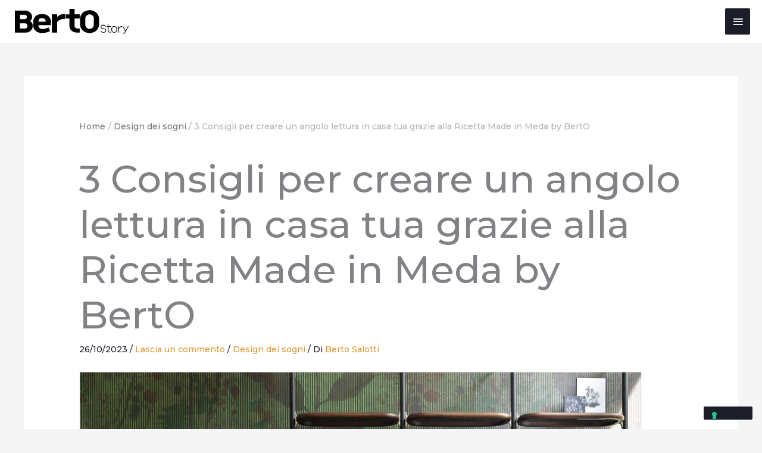

--- FILE ---
content_type: text/html; charset=UTF-8
request_url: https://blog.bertosalotti.it/design-dei-sogni/creare-angolo-lettura-casa-consigli-ricetta-made-in-meda-berto/
body_size: 32993
content:
<!DOCTYPE html>
<html lang="it-IT">
<head>
<meta charset="UTF-8">
<meta name="viewport" content="width=device-width, initial-scale=1">
	<link rel="profile" href="https://gmpg.org/xfn/11"> 
				<script type="text/javascript" class="_iub_cs_skip">
				var _iub = _iub || {};
				_iub.csConfiguration = _iub.csConfiguration || {};
				_iub.csConfiguration.siteId = "269569";
				_iub.csConfiguration.cookiePolicyId = "984269";
			</script>
			<script class="_iub_cs_skip" src="https://cs.iubenda.com/autoblocking/269569.js"></script>
			<meta name='robots' content='index, follow, max-image-preview:large, max-snippet:-1, max-video-preview:-1' />
	<style>img:is([sizes="auto" i], [sizes^="auto," i]) { contain-intrinsic-size: 3000px 1500px }</style>
	
	<!-- This site is optimized with the Yoast SEO plugin v25.8 - https://yoast.com/wordpress/plugins/seo/ -->
	<title>3 consigli BertO per creare un angolo lettura in casa tua</title>
	<meta name="description" content="Scopri i 3 consigli di BertO per creare un angolo lettura nella tua casa grazie alla Ricetta Made in Meda!" />
	<link rel="canonical" href="https://blog.bertosalotti.it/design-dei-sogni/creare-angolo-lettura-casa-consigli-ricetta-made-in-meda-berto/" />
	<meta property="og:locale" content="it_IT" />
	<meta property="og:type" content="article" />
	<meta property="og:title" content="3 consigli BertO per creare un angolo lettura in casa tua" />
	<meta property="og:description" content="Scopri i 3 consigli di BertO per creare un angolo lettura nella tua casa grazie alla Ricetta Made in Meda!" />
	<meta property="og:url" content="https://blog.bertosalotti.it/design-dei-sogni/creare-angolo-lettura-casa-consigli-ricetta-made-in-meda-berto/" />
	<meta property="og:site_name" content="Bertostory | Berto Salotti Blog" />
	<meta property="article:published_time" content="2023-10-26T07:59:38+00:00" />
	<meta property="article:modified_time" content="2023-10-26T16:02:23+00:00" />
	<meta property="og:image" content="https://blog.bertosalotti.it/wp-content/uploads/2023/10/angolo-lettura-poltrona-emilia-berto.jpg" />
	<meta property="og:image:width" content="2025" />
	<meta property="og:image:height" content="1430" />
	<meta property="og:image:type" content="image/jpeg" />
	<meta name="author" content="Berto Salotti" />
	<meta name="twitter:label1" content="Scritto da" />
	<meta name="twitter:data1" content="Berto Salotti" />
	<meta name="twitter:label2" content="Tempo di lettura stimato" />
	<meta name="twitter:data2" content="6 minuti" />
	<script type="application/ld+json" class="yoast-schema-graph">{"@context":"https://schema.org","@graph":[{"@type":"Article","@id":"https://blog.bertosalotti.it/design-dei-sogni/creare-angolo-lettura-casa-consigli-ricetta-made-in-meda-berto/#article","isPartOf":{"@id":"https://blog.bertosalotti.it/design-dei-sogni/creare-angolo-lettura-casa-consigli-ricetta-made-in-meda-berto/"},"author":{"name":"Berto Salotti","@id":"https://blog.bertosalotti.it/#/schema/person/0ad386fab069fc2bab93cefcdf2cffec"},"headline":"3 Consigli per creare un angolo lettura in casa tua grazie alla Ricetta Made in Meda by BertO","datePublished":"2023-10-26T07:59:38+00:00","dateModified":"2023-10-26T16:02:23+00:00","mainEntityOfPage":{"@id":"https://blog.bertosalotti.it/design-dei-sogni/creare-angolo-lettura-casa-consigli-ricetta-made-in-meda-berto/"},"wordCount":651,"commentCount":0,"publisher":{"@id":"https://blog.bertosalotti.it/#organization"},"image":{"@id":"https://blog.bertosalotti.it/design-dei-sogni/creare-angolo-lettura-casa-consigli-ricetta-made-in-meda-berto/#primaryimage"},"thumbnailUrl":"https://blog.bertosalotti.it/wp-content/uploads/2023/10/angolo-lettura-poltrona-emilia-berto.jpg","articleSection":["Design dei sogni"],"inLanguage":"it-IT","potentialAction":[{"@type":"CommentAction","name":"Comment","target":["https://blog.bertosalotti.it/design-dei-sogni/creare-angolo-lettura-casa-consigli-ricetta-made-in-meda-berto/#respond"]}]},{"@type":"WebPage","@id":"https://blog.bertosalotti.it/design-dei-sogni/creare-angolo-lettura-casa-consigli-ricetta-made-in-meda-berto/","url":"https://blog.bertosalotti.it/design-dei-sogni/creare-angolo-lettura-casa-consigli-ricetta-made-in-meda-berto/","name":"3 consigli BertO per creare un angolo lettura in casa tua","isPartOf":{"@id":"https://blog.bertosalotti.it/#website"},"primaryImageOfPage":{"@id":"https://blog.bertosalotti.it/design-dei-sogni/creare-angolo-lettura-casa-consigli-ricetta-made-in-meda-berto/#primaryimage"},"image":{"@id":"https://blog.bertosalotti.it/design-dei-sogni/creare-angolo-lettura-casa-consigli-ricetta-made-in-meda-berto/#primaryimage"},"thumbnailUrl":"https://blog.bertosalotti.it/wp-content/uploads/2023/10/angolo-lettura-poltrona-emilia-berto.jpg","datePublished":"2023-10-26T07:59:38+00:00","dateModified":"2023-10-26T16:02:23+00:00","description":"Scopri i 3 consigli di BertO per creare un angolo lettura nella tua casa grazie alla Ricetta Made in Meda!","inLanguage":"it-IT","potentialAction":[{"@type":"ReadAction","target":["https://blog.bertosalotti.it/design-dei-sogni/creare-angolo-lettura-casa-consigli-ricetta-made-in-meda-berto/"]}]},{"@type":"ImageObject","inLanguage":"it-IT","@id":"https://blog.bertosalotti.it/design-dei-sogni/creare-angolo-lettura-casa-consigli-ricetta-made-in-meda-berto/#primaryimage","url":"https://blog.bertosalotti.it/wp-content/uploads/2023/10/angolo-lettura-poltrona-emilia-berto.jpg","contentUrl":"https://blog.bertosalotti.it/wp-content/uploads/2023/10/angolo-lettura-poltrona-emilia-berto.jpg","width":2025,"height":1430},{"@type":"WebSite","@id":"https://blog.bertosalotti.it/#website","url":"https://blog.bertosalotti.it/","name":"Bertostory | Berto Salotti Blog","description":"Il primo blog italiano di design dal 2004","publisher":{"@id":"https://blog.bertosalotti.it/#organization"},"potentialAction":[{"@type":"SearchAction","target":{"@type":"EntryPoint","urlTemplate":"https://blog.bertosalotti.it/?s={search_term_string}"},"query-input":{"@type":"PropertyValueSpecification","valueRequired":true,"valueName":"search_term_string"}}],"inLanguage":"it-IT"},{"@type":"Organization","@id":"https://blog.bertosalotti.it/#organization","name":"Bertostory | Berto Salotti Blog","url":"https://blog.bertosalotti.it/","logo":{"@type":"ImageObject","inLanguage":"it-IT","@id":"https://blog.bertosalotti.it/#/schema/logo/image/","url":"https://blog.bertosalotti.it/wp-content/uploads/2019/11/BertOstory_nero-300x65.png","contentUrl":"https://blog.bertosalotti.it/wp-content/uploads/2019/11/BertOstory_nero-300x65.png","width":300,"height":65,"caption":"Bertostory | Berto Salotti Blog"},"image":{"@id":"https://blog.bertosalotti.it/#/schema/logo/image/"}},{"@type":"Person","@id":"https://blog.bertosalotti.it/#/schema/person/0ad386fab069fc2bab93cefcdf2cffec","name":"Berto Salotti","image":{"@type":"ImageObject","inLanguage":"it-IT","@id":"https://blog.bertosalotti.it/#/schema/person/image/","url":"https://secure.gravatar.com/avatar/09ac86879224043d15d7742149b5df4c619a9b909f657363bca1b7f3866210ef?s=96&d=mm&r=g","contentUrl":"https://secure.gravatar.com/avatar/09ac86879224043d15d7742149b5df4c619a9b909f657363bca1b7f3866210ef?s=96&d=mm&r=g","caption":"Berto Salotti"},"sameAs":["http://www.bertosalotti.it"],"url":"https://blog.bertosalotti.it/author/berto-salotti/"}]}</script>
	<!-- / Yoast SEO plugin. -->


<link rel='dns-prefetch' href='//cdn.iubenda.com' />
<link rel='dns-prefetch' href='//fonts.googleapis.com' />
<link rel="alternate" type="application/rss+xml" title="Bertostory | Berto Salotti Blog &raquo; Feed" href="https://blog.bertosalotti.it/feed/" />
<link rel="alternate" type="application/rss+xml" title="Bertostory | Berto Salotti Blog &raquo; Feed dei commenti" href="https://blog.bertosalotti.it/comments/feed/" />
<link rel="alternate" type="application/rss+xml" title="Bertostory | Berto Salotti Blog &raquo; 3 Consigli per creare un angolo lettura in casa tua grazie alla Ricetta Made in Meda by BertO Feed dei commenti" href="https://blog.bertosalotti.it/design-dei-sogni/creare-angolo-lettura-casa-consigli-ricetta-made-in-meda-berto/feed/" />
<script>
window._wpemojiSettings = {"baseUrl":"https:\/\/s.w.org\/images\/core\/emoji\/16.0.1\/72x72\/","ext":".png","svgUrl":"https:\/\/s.w.org\/images\/core\/emoji\/16.0.1\/svg\/","svgExt":".svg","source":{"concatemoji":"https:\/\/blog.bertosalotti.it\/wp-includes\/js\/wp-emoji-release.min.js?ver=6.8.3"}};
/*! This file is auto-generated */
!function(s,n){var o,i,e;function c(e){try{var t={supportTests:e,timestamp:(new Date).valueOf()};sessionStorage.setItem(o,JSON.stringify(t))}catch(e){}}function p(e,t,n){e.clearRect(0,0,e.canvas.width,e.canvas.height),e.fillText(t,0,0);var t=new Uint32Array(e.getImageData(0,0,e.canvas.width,e.canvas.height).data),a=(e.clearRect(0,0,e.canvas.width,e.canvas.height),e.fillText(n,0,0),new Uint32Array(e.getImageData(0,0,e.canvas.width,e.canvas.height).data));return t.every(function(e,t){return e===a[t]})}function u(e,t){e.clearRect(0,0,e.canvas.width,e.canvas.height),e.fillText(t,0,0);for(var n=e.getImageData(16,16,1,1),a=0;a<n.data.length;a++)if(0!==n.data[a])return!1;return!0}function f(e,t,n,a){switch(t){case"flag":return n(e,"\ud83c\udff3\ufe0f\u200d\u26a7\ufe0f","\ud83c\udff3\ufe0f\u200b\u26a7\ufe0f")?!1:!n(e,"\ud83c\udde8\ud83c\uddf6","\ud83c\udde8\u200b\ud83c\uddf6")&&!n(e,"\ud83c\udff4\udb40\udc67\udb40\udc62\udb40\udc65\udb40\udc6e\udb40\udc67\udb40\udc7f","\ud83c\udff4\u200b\udb40\udc67\u200b\udb40\udc62\u200b\udb40\udc65\u200b\udb40\udc6e\u200b\udb40\udc67\u200b\udb40\udc7f");case"emoji":return!a(e,"\ud83e\udedf")}return!1}function g(e,t,n,a){var r="undefined"!=typeof WorkerGlobalScope&&self instanceof WorkerGlobalScope?new OffscreenCanvas(300,150):s.createElement("canvas"),o=r.getContext("2d",{willReadFrequently:!0}),i=(o.textBaseline="top",o.font="600 32px Arial",{});return e.forEach(function(e){i[e]=t(o,e,n,a)}),i}function t(e){var t=s.createElement("script");t.src=e,t.defer=!0,s.head.appendChild(t)}"undefined"!=typeof Promise&&(o="wpEmojiSettingsSupports",i=["flag","emoji"],n.supports={everything:!0,everythingExceptFlag:!0},e=new Promise(function(e){s.addEventListener("DOMContentLoaded",e,{once:!0})}),new Promise(function(t){var n=function(){try{var e=JSON.parse(sessionStorage.getItem(o));if("object"==typeof e&&"number"==typeof e.timestamp&&(new Date).valueOf()<e.timestamp+604800&&"object"==typeof e.supportTests)return e.supportTests}catch(e){}return null}();if(!n){if("undefined"!=typeof Worker&&"undefined"!=typeof OffscreenCanvas&&"undefined"!=typeof URL&&URL.createObjectURL&&"undefined"!=typeof Blob)try{var e="postMessage("+g.toString()+"("+[JSON.stringify(i),f.toString(),p.toString(),u.toString()].join(",")+"));",a=new Blob([e],{type:"text/javascript"}),r=new Worker(URL.createObjectURL(a),{name:"wpTestEmojiSupports"});return void(r.onmessage=function(e){c(n=e.data),r.terminate(),t(n)})}catch(e){}c(n=g(i,f,p,u))}t(n)}).then(function(e){for(var t in e)n.supports[t]=e[t],n.supports.everything=n.supports.everything&&n.supports[t],"flag"!==t&&(n.supports.everythingExceptFlag=n.supports.everythingExceptFlag&&n.supports[t]);n.supports.everythingExceptFlag=n.supports.everythingExceptFlag&&!n.supports.flag,n.DOMReady=!1,n.readyCallback=function(){n.DOMReady=!0}}).then(function(){return e}).then(function(){var e;n.supports.everything||(n.readyCallback(),(e=n.source||{}).concatemoji?t(e.concatemoji):e.wpemoji&&e.twemoji&&(t(e.twemoji),t(e.wpemoji)))}))}((window,document),window._wpemojiSettings);
</script>
<link rel='stylesheet' id='astra-theme-css-css' href='https://blog.bertosalotti.it/wp-content/themes/astra/assets/css/minified/style.min.css?ver=4.11.10' media='all' />
<style id='astra-theme-css-inline-css'>
.ast-no-sidebar .entry-content .alignfull {margin-left: calc( -50vw + 50%);margin-right: calc( -50vw + 50%);max-width: 100vw;width: 100vw;}.ast-no-sidebar .entry-content .alignwide {margin-left: calc(-41vw + 50%);margin-right: calc(-41vw + 50%);max-width: unset;width: unset;}.ast-no-sidebar .entry-content .alignfull .alignfull,.ast-no-sidebar .entry-content .alignfull .alignwide,.ast-no-sidebar .entry-content .alignwide .alignfull,.ast-no-sidebar .entry-content .alignwide .alignwide,.ast-no-sidebar .entry-content .wp-block-column .alignfull,.ast-no-sidebar .entry-content .wp-block-column .alignwide{width: 100%;margin-left: auto;margin-right: auto;}.wp-block-gallery,.blocks-gallery-grid {margin: 0;}.wp-block-separator {max-width: 100px;}.wp-block-separator.is-style-wide,.wp-block-separator.is-style-dots {max-width: none;}.entry-content .has-2-columns .wp-block-column:first-child {padding-right: 10px;}.entry-content .has-2-columns .wp-block-column:last-child {padding-left: 10px;}@media (max-width: 782px) {.entry-content .wp-block-columns .wp-block-column {flex-basis: 100%;}.entry-content .has-2-columns .wp-block-column:first-child {padding-right: 0;}.entry-content .has-2-columns .wp-block-column:last-child {padding-left: 0;}}body .entry-content .wp-block-latest-posts {margin-left: 0;}body .entry-content .wp-block-latest-posts li {list-style: none;}.ast-no-sidebar .ast-container .entry-content .wp-block-latest-posts {margin-left: 0;}.ast-header-break-point .entry-content .alignwide {margin-left: auto;margin-right: auto;}.entry-content .blocks-gallery-item img {margin-bottom: auto;}.wp-block-pullquote {border-top: 4px solid #555d66;border-bottom: 4px solid #555d66;color: #40464d;}:root{--ast-post-nav-space:0;--ast-container-default-xlg-padding:6.67em;--ast-container-default-lg-padding:5.67em;--ast-container-default-slg-padding:4.34em;--ast-container-default-md-padding:3.34em;--ast-container-default-sm-padding:6.67em;--ast-container-default-xs-padding:2.4em;--ast-container-default-xxs-padding:1.4em;--ast-code-block-background:#EEEEEE;--ast-comment-inputs-background:#FAFAFA;--ast-normal-container-width:1200px;--ast-narrow-container-width:750px;--ast-blog-title-font-weight:normal;--ast-blog-meta-weight:inherit;--ast-global-color-primary:var(--ast-global-color-5);--ast-global-color-secondary:var(--ast-global-color-4);--ast-global-color-alternate-background:var(--ast-global-color-7);--ast-global-color-subtle-background:var(--ast-global-color-6);--ast-bg-style-guide:#F8FAFC;--ast-shadow-style-guide:0px 0px 4px 0 #00000057;--ast-global-dark-bg-style:#fff;--ast-global-dark-lfs:#fbfbfb;--ast-widget-bg-color:#fafafa;--ast-wc-container-head-bg-color:#fbfbfb;--ast-title-layout-bg:#eeeeee;--ast-search-border-color:#e7e7e7;--ast-lifter-hover-bg:#e6e6e6;--ast-gallery-block-color:#000;--srfm-color-input-label:var(--ast-global-color-2);}html{font-size:87.5%;}a,.page-title{color:#1b1e28;}a:hover,a:focus{color:#dd9933;}body,button,input,select,textarea,.ast-button,.ast-custom-button{font-family:'Montserrat',sans-serif;font-weight:500;font-size:14px;font-size:1rem;line-height:var(--ast-body-line-height,1.6em);}blockquote{color:#000000;}p,.entry-content p{margin-bottom:2em;}h1,h2,h3,h4,h5,h6,.entry-content :where(h1,h2,h3,h4,h5,h6),.entry-content :where(h1,h2,h3,h4,h5,h6) a,.site-title,.site-title a{font-family:'Playfair Display',serif;font-weight:400;}.ast-site-identity .site-description{color:#aaaaaa;}.site-title{font-size:35px;font-size:2.5rem;display:none;}header .custom-logo-link img{max-width:193px;width:193px;}.astra-logo-svg{width:193px;}.site-header .site-description{font-size:15px;font-size:1.0714285714286rem;display:none;}.entry-title{font-size:2em;}.ast-blog-meta-container{font-size:0.85em;}.archive .ast-article-post .ast-article-inner,.blog .ast-article-post .ast-article-inner,.archive .ast-article-post .ast-article-inner:hover,.blog .ast-article-post .ast-article-inner:hover{overflow:hidden;}h1,.entry-content :where(h1),.entry-content :where(h1) a{font-size:45px;font-size:3.2142857142857rem;font-family:'Playfair Display',serif;line-height:1.4em;}h2,.entry-content :where(h2),.entry-content :where(h2) a{font-size:38px;font-size:2.7142857142857rem;font-family:'Playfair Display',serif;line-height:1.3em;}h3,.entry-content :where(h3),.entry-content :where(h3) a{font-size:30px;font-size:2.1428571428571rem;font-family:'Playfair Display',serif;line-height:1.3em;}h4,.entry-content :where(h4),.entry-content :where(h4) a{font-size:20px;font-size:1.4285714285714rem;line-height:1.2em;font-family:'Playfair Display',serif;}h5,.entry-content :where(h5),.entry-content :where(h5) a{font-size:18px;font-size:1.2857142857143rem;line-height:1.2em;font-family:'Playfair Display',serif;}h6,.entry-content :where(h6),.entry-content :where(h6) a{font-size:15px;font-size:1.0714285714286rem;line-height:1.25em;font-family:'Playfair Display',serif;}::selection{background-color:#1b1e28;color:#ffffff;}body,h1,h2,h3,h4,h5,h6,.entry-title a,.entry-content :where(h1,h2,h3,h4,h5,h6),.entry-content :where(h1,h2,h3,h4,h5,h6) a{color:#1b1e28;}.tagcloud a:hover,.tagcloud a:focus,.tagcloud a.current-item{color:#ffffff;border-color:#1b1e28;background-color:#1b1e28;}input:focus,input[type="text"]:focus,input[type="email"]:focus,input[type="url"]:focus,input[type="password"]:focus,input[type="reset"]:focus,input[type="search"]:focus,textarea:focus{border-color:#1b1e28;}input[type="radio"]:checked,input[type=reset],input[type="checkbox"]:checked,input[type="checkbox"]:hover:checked,input[type="checkbox"]:focus:checked,input[type=range]::-webkit-slider-thumb{border-color:#1b1e28;background-color:#1b1e28;box-shadow:none;}.site-footer a:hover + .post-count,.site-footer a:focus + .post-count{background:#1b1e28;border-color:#1b1e28;}.single .nav-links .nav-previous,.single .nav-links .nav-next{color:#1b1e28;}.entry-meta,.entry-meta *{line-height:1.45;color:#1b1e28;}.entry-meta a:not(.ast-button):hover,.entry-meta a:not(.ast-button):hover *,.entry-meta a:not(.ast-button):focus,.entry-meta a:not(.ast-button):focus *,.page-links > .page-link,.page-links .page-link:hover,.post-navigation a:hover{color:#dd9933;}#cat option,.secondary .calendar_wrap thead a,.secondary .calendar_wrap thead a:visited{color:#1b1e28;}.secondary .calendar_wrap #today,.ast-progress-val span{background:#1b1e28;}.secondary a:hover + .post-count,.secondary a:focus + .post-count{background:#1b1e28;border-color:#1b1e28;}.calendar_wrap #today > a{color:#ffffff;}.page-links .page-link,.single .post-navigation a{color:#1b1e28;}.ast-search-menu-icon .search-form button.search-submit{padding:0 4px;}.ast-search-menu-icon form.search-form{padding-right:0;}.ast-header-search .ast-search-menu-icon.ast-dropdown-active .search-form,.ast-header-search .ast-search-menu-icon.ast-dropdown-active .search-field:focus{transition:all 0.2s;}.search-form input.search-field:focus{outline:none;}.widget-title,.widget .wp-block-heading{font-size:20px;font-size:1.4285714285714rem;color:#1b1e28;}.single .ast-author-details .author-title{color:#dd9933;}.ast-search-menu-icon.slide-search a:focus-visible:focus-visible,.astra-search-icon:focus-visible,#close:focus-visible,a:focus-visible,.ast-menu-toggle:focus-visible,.site .skip-link:focus-visible,.wp-block-loginout input:focus-visible,.wp-block-search.wp-block-search__button-inside .wp-block-search__inside-wrapper,.ast-header-navigation-arrow:focus-visible,.ast-orders-table__row .ast-orders-table__cell:focus-visible,a#ast-apply-coupon:focus-visible,#ast-apply-coupon:focus-visible,#close:focus-visible,.button.search-submit:focus-visible,#search_submit:focus,.normal-search:focus-visible,.ast-header-account-wrap:focus-visible,.astra-cart-drawer-close:focus,.ast-single-variation:focus,.ast-button:focus{outline-style:dotted;outline-color:inherit;outline-width:thin;}input:focus,input[type="text"]:focus,input[type="email"]:focus,input[type="url"]:focus,input[type="password"]:focus,input[type="reset"]:focus,input[type="search"]:focus,input[type="number"]:focus,textarea:focus,.wp-block-search__input:focus,[data-section="section-header-mobile-trigger"] .ast-button-wrap .ast-mobile-menu-trigger-minimal:focus,.ast-mobile-popup-drawer.active .menu-toggle-close:focus,#ast-scroll-top:focus,#coupon_code:focus,#ast-coupon-code:focus{border-style:dotted;border-color:inherit;border-width:thin;}input{outline:none;}.main-header-menu .menu-link,.ast-header-custom-item a{color:#1b1e28;}.main-header-menu .menu-item:hover > .menu-link,.main-header-menu .menu-item:hover > .ast-menu-toggle,.main-header-menu .ast-masthead-custom-menu-items a:hover,.main-header-menu .menu-item.focus > .menu-link,.main-header-menu .menu-item.focus > .ast-menu-toggle,.main-header-menu .current-menu-item > .menu-link,.main-header-menu .current-menu-ancestor > .menu-link,.main-header-menu .current-menu-item > .ast-menu-toggle,.main-header-menu .current-menu-ancestor > .ast-menu-toggle{color:#1b1e28;}.header-main-layout-3 .ast-main-header-bar-alignment{margin-right:auto;}.header-main-layout-2 .site-header-section-left .ast-site-identity{text-align:left;}.site-logo-img img{ transition:all 0.2s linear;}body .ast-oembed-container *{position:absolute;top:0;width:100%;height:100%;left:0;}body .wp-block-embed-pocket-casts .ast-oembed-container *{position:unset;}.ast-header-break-point .ast-mobile-menu-buttons-minimal.menu-toggle{background:transparent;color:#1b1e28;}.ast-header-break-point .ast-mobile-menu-buttons-outline.menu-toggle{background:transparent;border:1px solid #1b1e28;color:#1b1e28;}.ast-header-break-point .ast-mobile-menu-buttons-fill.menu-toggle{background:#1b1e28;color:#ffffff;}.ast-single-post-featured-section + article {margin-top: 2em;}.site-content .ast-single-post-featured-section img {width: 100%;overflow: hidden;object-fit: cover;}.site > .ast-single-related-posts-container {margin-top: 0;}@media (min-width: 769px) {.ast-desktop .ast-container--narrow {max-width: var(--ast-narrow-container-width);margin: 0 auto;}}.ast-small-footer{color:#1b1e28;}.ast-small-footer > .ast-footer-overlay{background-color:#ffffff;;}.ast-small-footer a{color:#828282;}.ast-small-footer a:hover{color:#dd9933;}.footer-adv .footer-adv-overlay{border-top-style:solid;border-top-color:#7a7a7a;}@media( max-width: 420px ) {.single .nav-links .nav-previous,.single .nav-links .nav-next {width: 100%;text-align: center;}}.wp-block-buttons.aligncenter{justify-content:center;}@media (max-width:782px){.entry-content .wp-block-columns .wp-block-column{margin-left:0px;}}.wp-block-image.aligncenter{margin-left:auto;margin-right:auto;}.wp-block-table.aligncenter{margin-left:auto;margin-right:auto;}.wp-block-buttons .wp-block-button.is-style-outline .wp-block-button__link.wp-element-button,.ast-outline-button,.wp-block-uagb-buttons-child .uagb-buttons-repeater.ast-outline-button{border-top-width:2px;border-right-width:2px;border-bottom-width:2px;border-left-width:2px;font-family:inherit;font-weight:inherit;font-size:1em;line-height:1em;border-top-left-radius:2px;border-top-right-radius:2px;border-bottom-right-radius:2px;border-bottom-left-radius:2px;}.wp-block-button .wp-block-button__link.wp-element-button.is-style-outline:not(.has-background),.wp-block-button.is-style-outline>.wp-block-button__link.wp-element-button:not(.has-background),.ast-outline-button{background-color:transparent;}.entry-content[data-ast-blocks-layout] > figure{margin-bottom:1em;}@media (max-width:768px){.ast-separate-container #primary,.ast-separate-container #secondary{padding:1.5em 0;}#primary,#secondary{padding:1.5em 0;margin:0;}.ast-left-sidebar #content > .ast-container{display:flex;flex-direction:column-reverse;width:100%;}.ast-separate-container .ast-article-post,.ast-separate-container .ast-article-single{padding:1.5em 2.14em;}.ast-author-box img.avatar{margin:20px 0 0 0;}}@media (min-width:769px){.ast-separate-container.ast-right-sidebar #primary,.ast-separate-container.ast-left-sidebar #primary{border:0;}.search-no-results.ast-separate-container #primary{margin-bottom:4em;}}.menu-toggle,button,.ast-button,.ast-custom-button,.button,input#submit,input[type="button"],input[type="submit"],input[type="reset"]{color:#ffffff;border-color:#1b1e28;background-color:#1b1e28;border-top-left-radius:2px;border-top-right-radius:2px;border-bottom-right-radius:2px;border-bottom-left-radius:2px;padding-top:10px;padding-right:40px;padding-bottom:10px;padding-left:40px;font-family:inherit;font-weight:inherit;font-size:1em;}button:focus,.menu-toggle:hover,button:hover,.ast-button:hover,.ast-custom-button:hover .button:hover,.ast-custom-button:hover,input[type=reset]:hover,input[type=reset]:focus,input#submit:hover,input#submit:focus,input[type="button"]:hover,input[type="button"]:focus,input[type="submit"]:hover,input[type="submit"]:focus{color:#000000;background-color:#dd9933;border-color:#dd9933;}@media (max-width:768px){.ast-mobile-header-stack .main-header-bar .ast-search-menu-icon{display:inline-block;}.ast-header-break-point.ast-header-custom-item-outside .ast-mobile-header-stack .main-header-bar .ast-search-icon{margin:0;}.ast-comment-avatar-wrap img{max-width:2.5em;}.ast-comment-meta{padding:0 1.8888em 1.3333em;}.ast-separate-container .ast-comment-list li.depth-1{padding:1.5em 2.14em;}.ast-separate-container .comment-respond{padding:2em 2.14em;}}@media (min-width:544px){.ast-container{max-width:100%;}}@media (max-width:544px){.ast-separate-container .ast-article-post,.ast-separate-container .ast-article-single,.ast-separate-container .comments-title,.ast-separate-container .ast-archive-description{padding:1.5em 1em;}.ast-separate-container #content .ast-container{padding-left:0.54em;padding-right:0.54em;}.ast-separate-container .ast-comment-list .bypostauthor{padding:.5em;}.ast-search-menu-icon.ast-dropdown-active .search-field{width:170px;}.site-branding img,.site-header .site-logo-img .custom-logo-link img{max-width:100%;}} #ast-mobile-header .ast-site-header-cart-li a{pointer-events:none;}.ast-no-sidebar.ast-separate-container .entry-content .alignfull {margin-left: -6.67em;margin-right: -6.67em;width: auto;}@media (max-width: 1200px) {.ast-no-sidebar.ast-separate-container .entry-content .alignfull {margin-left: -2.4em;margin-right: -2.4em;}}@media (max-width: 768px) {.ast-no-sidebar.ast-separate-container .entry-content .alignfull {margin-left: -2.14em;margin-right: -2.14em;}}@media (max-width: 544px) {.ast-no-sidebar.ast-separate-container .entry-content .alignfull {margin-left: -1em;margin-right: -1em;}}.ast-no-sidebar.ast-separate-container .entry-content .alignwide {margin-left: -20px;margin-right: -20px;}.ast-no-sidebar.ast-separate-container .entry-content .wp-block-column .alignfull,.ast-no-sidebar.ast-separate-container .entry-content .wp-block-column .alignwide {margin-left: auto;margin-right: auto;width: 100%;}@media (max-width:768px){.site-title{display:none;}.site-header .site-description{display:none;}h1,.entry-content :where(h1),.entry-content :where(h1) a{font-size:30px;}h2,.entry-content :where(h2),.entry-content :where(h2) a{font-size:25px;}h3,.entry-content :where(h3),.entry-content :where(h3) a{font-size:20px;}}@media (max-width:544px){.site-title{display:none;}.site-header .site-description{display:none;}h1,.entry-content :where(h1),.entry-content :where(h1) a{font-size:30px;}h2,.entry-content :where(h2),.entry-content :where(h2) a{font-size:25px;}h3,.entry-content :where(h3),.entry-content :where(h3) a{font-size:20px;}}@media (max-width:768px){html{font-size:79.8%;}}@media (max-width:544px){html{font-size:79.8%;}}@media (min-width:769px){.ast-container{max-width:1240px;}}@font-face {font-family: "Astra";src: url(https://blog.bertosalotti.it/wp-content/themes/astra/assets/fonts/astra.woff) format("woff"),url(https://blog.bertosalotti.it/wp-content/themes/astra/assets/fonts/astra.ttf) format("truetype"),url(https://blog.bertosalotti.it/wp-content/themes/astra/assets/fonts/astra.svg#astra) format("svg");font-weight: normal;font-style: normal;font-display: fallback;}@media (max-width:1280px) {.main-header-bar .main-header-bar-navigation{display:none;}}@media (min-width:769px){.blog .site-content > .ast-container,.archive .site-content > .ast-container,.search .site-content > .ast-container{max-width:1100px;}}.ast-desktop .main-header-menu.submenu-with-border .sub-menu,.ast-desktop .main-header-menu.submenu-with-border .astra-full-megamenu-wrapper{border-color:#eaeaea;}.ast-desktop .main-header-menu.submenu-with-border .sub-menu{border-top-width:1px;border-right-width:1px;border-left-width:1px;border-bottom-width:1px;border-style:solid;}.ast-desktop .main-header-menu.submenu-with-border .sub-menu .sub-menu{top:-1px;}.ast-desktop .main-header-menu.submenu-with-border .sub-menu .menu-link,.ast-desktop .main-header-menu.submenu-with-border .children .menu-link{border-bottom-width:1px;border-style:solid;border-color:#eaeaea;}@media (min-width:769px){.main-header-menu .sub-menu .menu-item.ast-left-align-sub-menu:hover > .sub-menu,.main-header-menu .sub-menu .menu-item.ast-left-align-sub-menu.focus > .sub-menu{margin-left:-2px;}}.ast-small-footer{border-top-style:solid;border-top-width:0;border-top-color:#fff;}.site .comments-area{padding-bottom:3em;}.ast-header-break-point.ast-header-custom-item-inside .main-header-bar .main-header-bar-navigation .ast-search-icon {display: none;}.ast-header-break-point.ast-header-custom-item-inside .main-header-bar .ast-search-menu-icon .search-form {padding: 0;display: block;overflow: hidden;}.ast-header-break-point .ast-header-custom-item .widget:last-child {margin-bottom: 1em;}.ast-header-custom-item .widget {margin: 0.5em;display: inline-block;vertical-align: middle;}.ast-header-custom-item .widget p {margin-bottom: 0;}.ast-header-custom-item .widget li {width: auto;}.ast-header-custom-item-inside .button-custom-menu-item .menu-link {display: none;}.ast-header-custom-item-inside.ast-header-break-point .button-custom-menu-item .ast-custom-button-link {display: none;}.ast-header-custom-item-inside.ast-header-break-point .button-custom-menu-item .menu-link {display: block;}.ast-header-break-point.ast-header-custom-item-outside .main-header-bar .ast-search-icon {margin-right: 1em;}.ast-header-break-point.ast-header-custom-item-inside .main-header-bar .ast-search-menu-icon .search-field,.ast-header-break-point.ast-header-custom-item-inside .main-header-bar .ast-search-menu-icon.ast-inline-search .search-field {width: 100%;padding-right: 5.5em;}.ast-header-break-point.ast-header-custom-item-inside .main-header-bar .ast-search-menu-icon .search-submit {display: block;position: absolute;height: 100%;top: 0;right: 0;padding: 0 1em;border-radius: 0;}.ast-header-break-point .ast-header-custom-item .ast-masthead-custom-menu-items {padding-left: 20px;padding-right: 20px;margin-bottom: 1em;margin-top: 1em;}.ast-header-custom-item-inside.ast-header-break-point .button-custom-menu-item {padding-left: 0;padding-right: 0;margin-top: 0;margin-bottom: 0;}.astra-icon-down_arrow::after {content: "\e900";font-family: Astra;}.astra-icon-close::after {content: "\e5cd";font-family: Astra;}.astra-icon-drag_handle::after {content: "\e25d";font-family: Astra;}.astra-icon-format_align_justify::after {content: "\e235";font-family: Astra;}.astra-icon-menu::after {content: "\e5d2";font-family: Astra;}.astra-icon-reorder::after {content: "\e8fe";font-family: Astra;}.astra-icon-search::after {content: "\e8b6";font-family: Astra;}.astra-icon-zoom_in::after {content: "\e56b";font-family: Astra;}.astra-icon-check-circle::after {content: "\e901";font-family: Astra;}.astra-icon-shopping-cart::after {content: "\f07a";font-family: Astra;}.astra-icon-shopping-bag::after {content: "\f290";font-family: Astra;}.astra-icon-shopping-basket::after {content: "\f291";font-family: Astra;}.astra-icon-circle-o::after {content: "\e903";font-family: Astra;}.astra-icon-certificate::after {content: "\e902";font-family: Astra;}blockquote {padding: 1.2em;}:root .has-ast-global-color-0-color{color:var(--ast-global-color-0);}:root .has-ast-global-color-0-background-color{background-color:var(--ast-global-color-0);}:root .wp-block-button .has-ast-global-color-0-color{color:var(--ast-global-color-0);}:root .wp-block-button .has-ast-global-color-0-background-color{background-color:var(--ast-global-color-0);}:root .has-ast-global-color-1-color{color:var(--ast-global-color-1);}:root .has-ast-global-color-1-background-color{background-color:var(--ast-global-color-1);}:root .wp-block-button .has-ast-global-color-1-color{color:var(--ast-global-color-1);}:root .wp-block-button .has-ast-global-color-1-background-color{background-color:var(--ast-global-color-1);}:root .has-ast-global-color-2-color{color:var(--ast-global-color-2);}:root .has-ast-global-color-2-background-color{background-color:var(--ast-global-color-2);}:root .wp-block-button .has-ast-global-color-2-color{color:var(--ast-global-color-2);}:root .wp-block-button .has-ast-global-color-2-background-color{background-color:var(--ast-global-color-2);}:root .has-ast-global-color-3-color{color:var(--ast-global-color-3);}:root .has-ast-global-color-3-background-color{background-color:var(--ast-global-color-3);}:root .wp-block-button .has-ast-global-color-3-color{color:var(--ast-global-color-3);}:root .wp-block-button .has-ast-global-color-3-background-color{background-color:var(--ast-global-color-3);}:root .has-ast-global-color-4-color{color:var(--ast-global-color-4);}:root .has-ast-global-color-4-background-color{background-color:var(--ast-global-color-4);}:root .wp-block-button .has-ast-global-color-4-color{color:var(--ast-global-color-4);}:root .wp-block-button .has-ast-global-color-4-background-color{background-color:var(--ast-global-color-4);}:root .has-ast-global-color-5-color{color:var(--ast-global-color-5);}:root .has-ast-global-color-5-background-color{background-color:var(--ast-global-color-5);}:root .wp-block-button .has-ast-global-color-5-color{color:var(--ast-global-color-5);}:root .wp-block-button .has-ast-global-color-5-background-color{background-color:var(--ast-global-color-5);}:root .has-ast-global-color-6-color{color:var(--ast-global-color-6);}:root .has-ast-global-color-6-background-color{background-color:var(--ast-global-color-6);}:root .wp-block-button .has-ast-global-color-6-color{color:var(--ast-global-color-6);}:root .wp-block-button .has-ast-global-color-6-background-color{background-color:var(--ast-global-color-6);}:root .has-ast-global-color-7-color{color:var(--ast-global-color-7);}:root .has-ast-global-color-7-background-color{background-color:var(--ast-global-color-7);}:root .wp-block-button .has-ast-global-color-7-color{color:var(--ast-global-color-7);}:root .wp-block-button .has-ast-global-color-7-background-color{background-color:var(--ast-global-color-7);}:root .has-ast-global-color-8-color{color:var(--ast-global-color-8);}:root .has-ast-global-color-8-background-color{background-color:var(--ast-global-color-8);}:root .wp-block-button .has-ast-global-color-8-color{color:var(--ast-global-color-8);}:root .wp-block-button .has-ast-global-color-8-background-color{background-color:var(--ast-global-color-8);}:root{--ast-global-color-0:#0170B9;--ast-global-color-1:#3a3a3a;--ast-global-color-2:#3a3a3a;--ast-global-color-3:#4B4F58;--ast-global-color-4:#F5F5F5;--ast-global-color-5:#FFFFFF;--ast-global-color-6:#E5E5E5;--ast-global-color-7:#424242;--ast-global-color-8:#000000;}:root {--ast-border-color : #dddddd;}#masthead .ast-container,.ast-header-breadcrumb .ast-container{max-width:100%;padding-left:35px;padding-right:35px;}@media (max-width:1280px){#masthead .ast-container,.ast-header-breadcrumb .ast-container{padding-left:20px;padding-right:20px;}}.ast-header-break-point.ast-header-custom-item-inside .main-header-bar .main-header-bar-navigation .ast-search-icon {display: none;}.ast-header-break-point.ast-header-custom-item-inside .main-header-bar .ast-search-menu-icon .search-form {padding: 0;display: block;overflow: hidden;}.ast-header-break-point .ast-header-custom-item .widget:last-child {margin-bottom: 1em;}.ast-header-custom-item .widget {margin: 0.5em;display: inline-block;vertical-align: middle;}.ast-header-custom-item .widget p {margin-bottom: 0;}.ast-header-custom-item .widget li {width: auto;}.ast-header-custom-item-inside .button-custom-menu-item .menu-link {display: none;}.ast-header-custom-item-inside.ast-header-break-point .button-custom-menu-item .ast-custom-button-link {display: none;}.ast-header-custom-item-inside.ast-header-break-point .button-custom-menu-item .menu-link {display: block;}.ast-header-break-point.ast-header-custom-item-outside .main-header-bar .ast-search-icon {margin-right: 1em;}.ast-header-break-point.ast-header-custom-item-inside .main-header-bar .ast-search-menu-icon .search-field,.ast-header-break-point.ast-header-custom-item-inside .main-header-bar .ast-search-menu-icon.ast-inline-search .search-field {width: 100%;padding-right: 5.5em;}.ast-header-break-point.ast-header-custom-item-inside .main-header-bar .ast-search-menu-icon .search-submit {display: block;position: absolute;height: 100%;top: 0;right: 0;padding: 0 1em;border-radius: 0;}.ast-header-break-point .ast-header-custom-item .ast-masthead-custom-menu-items {padding-left: 20px;padding-right: 20px;margin-bottom: 1em;margin-top: 1em;}.ast-header-custom-item-inside.ast-header-break-point .button-custom-menu-item {padding-left: 0;padding-right: 0;margin-top: 0;margin-bottom: 0;}.astra-icon-down_arrow::after {content: "\e900";font-family: Astra;}.astra-icon-close::after {content: "\e5cd";font-family: Astra;}.astra-icon-drag_handle::after {content: "\e25d";font-family: Astra;}.astra-icon-format_align_justify::after {content: "\e235";font-family: Astra;}.astra-icon-menu::after {content: "\e5d2";font-family: Astra;}.astra-icon-reorder::after {content: "\e8fe";font-family: Astra;}.astra-icon-search::after {content: "\e8b6";font-family: Astra;}.astra-icon-zoom_in::after {content: "\e56b";font-family: Astra;}.astra-icon-check-circle::after {content: "\e901";font-family: Astra;}.astra-icon-shopping-cart::after {content: "\f07a";font-family: Astra;}.astra-icon-shopping-bag::after {content: "\f290";font-family: Astra;}.astra-icon-shopping-basket::after {content: "\f291";font-family: Astra;}.astra-icon-circle-o::after {content: "\e903";font-family: Astra;}.astra-icon-certificate::after {content: "\e902";font-family: Astra;}blockquote {padding: 1.2em;}:root .has-ast-global-color-0-color{color:var(--ast-global-color-0);}:root .has-ast-global-color-0-background-color{background-color:var(--ast-global-color-0);}:root .wp-block-button .has-ast-global-color-0-color{color:var(--ast-global-color-0);}:root .wp-block-button .has-ast-global-color-0-background-color{background-color:var(--ast-global-color-0);}:root .has-ast-global-color-1-color{color:var(--ast-global-color-1);}:root .has-ast-global-color-1-background-color{background-color:var(--ast-global-color-1);}:root .wp-block-button .has-ast-global-color-1-color{color:var(--ast-global-color-1);}:root .wp-block-button .has-ast-global-color-1-background-color{background-color:var(--ast-global-color-1);}:root .has-ast-global-color-2-color{color:var(--ast-global-color-2);}:root .has-ast-global-color-2-background-color{background-color:var(--ast-global-color-2);}:root .wp-block-button .has-ast-global-color-2-color{color:var(--ast-global-color-2);}:root .wp-block-button .has-ast-global-color-2-background-color{background-color:var(--ast-global-color-2);}:root .has-ast-global-color-3-color{color:var(--ast-global-color-3);}:root .has-ast-global-color-3-background-color{background-color:var(--ast-global-color-3);}:root .wp-block-button .has-ast-global-color-3-color{color:var(--ast-global-color-3);}:root .wp-block-button .has-ast-global-color-3-background-color{background-color:var(--ast-global-color-3);}:root .has-ast-global-color-4-color{color:var(--ast-global-color-4);}:root .has-ast-global-color-4-background-color{background-color:var(--ast-global-color-4);}:root .wp-block-button .has-ast-global-color-4-color{color:var(--ast-global-color-4);}:root .wp-block-button .has-ast-global-color-4-background-color{background-color:var(--ast-global-color-4);}:root .has-ast-global-color-5-color{color:var(--ast-global-color-5);}:root .has-ast-global-color-5-background-color{background-color:var(--ast-global-color-5);}:root .wp-block-button .has-ast-global-color-5-color{color:var(--ast-global-color-5);}:root .wp-block-button .has-ast-global-color-5-background-color{background-color:var(--ast-global-color-5);}:root .has-ast-global-color-6-color{color:var(--ast-global-color-6);}:root .has-ast-global-color-6-background-color{background-color:var(--ast-global-color-6);}:root .wp-block-button .has-ast-global-color-6-color{color:var(--ast-global-color-6);}:root .wp-block-button .has-ast-global-color-6-background-color{background-color:var(--ast-global-color-6);}:root .has-ast-global-color-7-color{color:var(--ast-global-color-7);}:root .has-ast-global-color-7-background-color{background-color:var(--ast-global-color-7);}:root .wp-block-button .has-ast-global-color-7-color{color:var(--ast-global-color-7);}:root .wp-block-button .has-ast-global-color-7-background-color{background-color:var(--ast-global-color-7);}:root .has-ast-global-color-8-color{color:var(--ast-global-color-8);}:root .has-ast-global-color-8-background-color{background-color:var(--ast-global-color-8);}:root .wp-block-button .has-ast-global-color-8-color{color:var(--ast-global-color-8);}:root .wp-block-button .has-ast-global-color-8-background-color{background-color:var(--ast-global-color-8);}:root{--ast-global-color-0:#0170B9;--ast-global-color-1:#3a3a3a;--ast-global-color-2:#3a3a3a;--ast-global-color-3:#4B4F58;--ast-global-color-4:#F5F5F5;--ast-global-color-5:#FFFFFF;--ast-global-color-6:#E5E5E5;--ast-global-color-7:#424242;--ast-global-color-8:#000000;}:root {--ast-border-color : #dddddd;}#masthead .ast-container,.ast-header-breadcrumb .ast-container{max-width:100%;padding-left:35px;padding-right:35px;}@media (max-width:1280px){#masthead .ast-container,.ast-header-breadcrumb .ast-container{padding-left:20px;padding-right:20px;}}.ast-single-entry-banner {-js-display: flex;display: flex;flex-direction: column;justify-content: center;text-align: center;position: relative;background: var(--ast-title-layout-bg);}.ast-single-entry-banner[data-banner-layout="layout-1"] {max-width: 1200px;background: inherit;padding: 20px 0;}.ast-single-entry-banner[data-banner-width-type="custom"] {margin: 0 auto;width: 100%;}.ast-single-entry-banner + .site-content .entry-header {margin-bottom: 0;}.site .ast-author-avatar {--ast-author-avatar-size: ;}a.ast-underline-text {text-decoration: underline;}.ast-container > .ast-terms-link {position: relative;display: block;}a.ast-button.ast-badge-tax {padding: 4px 8px;border-radius: 3px;font-size: inherit;}header.entry-header .entry-title{font-weight:400;font-size:64px;font-size:4.5714285714286rem;}header.entry-header > *:not(:last-child){margin-bottom:10px;}.ast-archive-entry-banner {-js-display: flex;display: flex;flex-direction: column;justify-content: center;text-align: center;position: relative;background: var(--ast-title-layout-bg);}.ast-archive-entry-banner[data-banner-width-type="custom"] {margin: 0 auto;width: 100%;}.ast-archive-entry-banner[data-banner-layout="layout-1"] {background: inherit;padding: 20px 0;text-align: left;}body.archive .ast-archive-description{max-width:1200px;width:100%;text-align:left;padding-top:3em;padding-right:3em;padding-bottom:3em;padding-left:3em;}body.archive .ast-archive-description .ast-archive-title,body.archive .ast-archive-description .ast-archive-title *{font-size:64px;font-size:4.5714285714286rem;}body.archive .ast-archive-description > *:not(:last-child){margin-bottom:10px;}@media (max-width:768px){body.archive .ast-archive-description{text-align:left;}}@media (max-width:544px){body.archive .ast-archive-description{text-align:left;}}.ast-breadcrumbs .trail-browse,.ast-breadcrumbs .trail-items,.ast-breadcrumbs .trail-items li{display:inline-block;margin:0;padding:0;border:none;background:inherit;text-indent:0;text-decoration:none;}.ast-breadcrumbs .trail-browse{font-size:inherit;font-style:inherit;font-weight:inherit;color:inherit;}.ast-breadcrumbs .trail-items{list-style:none;}.trail-items li::after{padding:0 0.3em;content:"\00bb";}.trail-items li:last-of-type::after{display:none;}.trail-items li::after{content:"/";}.ast-default-menu-enable.ast-main-header-nav-open.ast-header-break-point .main-header-bar.ast-header-breadcrumb,.ast-main-header-nav-open .main-header-bar.ast-header-breadcrumb{padding-top:1em;padding-bottom:1em;}.ast-header-break-point .main-header-bar.ast-header-breadcrumb{border-bottom-width:1px;border-bottom-color:#eaeaea;border-bottom-style:solid;}.ast-breadcrumbs-wrapper{line-height:1.4;}.ast-breadcrumbs-wrapper .rank-math-breadcrumb p{margin-bottom:0px;}.ast-breadcrumbs-wrapper{display:block;width:100%;}h1,h2,h3,h4,h5,h6,.entry-content :where(h1,h2,h3,h4,h5,h6){color:var(--ast-global-color-2);}.elementor-posts-container [CLASS*="ast-width-"]{width:100%;}.elementor-template-full-width .ast-container{display:block;}.elementor-screen-only,.screen-reader-text,.screen-reader-text span,.ui-helper-hidden-accessible{top:0 !important;}@media (max-width:544px){.elementor-element .elementor-wc-products .woocommerce[class*="columns-"] ul.products li.product{width:auto;margin:0;}.elementor-element .woocommerce .woocommerce-result-count{float:none;}}.ast-header-break-point .main-header-bar{border-bottom-width:0px;}@media (min-width:769px){.main-header-bar{border-bottom-width:0px;}}.ast-flex{-webkit-align-content:center;-ms-flex-line-pack:center;align-content:center;-webkit-box-align:center;-webkit-align-items:center;-moz-box-align:center;-ms-flex-align:center;align-items:center;}.main-header-bar{padding:1em 0;}.ast-site-identity{padding:0;}.header-main-layout-1 .ast-flex.main-header-container,.header-main-layout-3 .ast-flex.main-header-container{-webkit-align-content:center;-ms-flex-line-pack:center;align-content:center;-webkit-box-align:center;-webkit-align-items:center;-moz-box-align:center;-ms-flex-align:center;align-items:center;}.header-main-layout-1 .ast-flex.main-header-container,.header-main-layout-3 .ast-flex.main-header-container{-webkit-align-content:center;-ms-flex-line-pack:center;align-content:center;-webkit-box-align:center;-webkit-align-items:center;-moz-box-align:center;-ms-flex-align:center;align-items:center;}.main-header-menu .sub-menu .menu-item.menu-item-has-children > .menu-link:after{position:absolute;right:1em;top:50%;transform:translate(0,-50%) rotate(270deg);}.ast-header-break-point .main-header-bar .main-header-bar-navigation .page_item_has_children > .ast-menu-toggle::before,.ast-header-break-point .main-header-bar .main-header-bar-navigation .menu-item-has-children > .ast-menu-toggle::before,.ast-mobile-popup-drawer .main-header-bar-navigation .menu-item-has-children>.ast-menu-toggle::before,.ast-header-break-point .ast-mobile-header-wrap .main-header-bar-navigation .menu-item-has-children > .ast-menu-toggle::before{font-weight:bold;content:"\e900";font-family:Astra;text-decoration:inherit;display:inline-block;}.ast-header-break-point .main-navigation ul.sub-menu .menu-item .menu-link:before{content:"\e900";font-family:Astra;font-size:.65em;text-decoration:inherit;display:inline-block;transform:translate(0,-2px) rotateZ(270deg);margin-right:5px;}.widget_search .search-form:after{font-family:Astra;font-size:1.2em;font-weight:normal;content:"\e8b6";position:absolute;top:50%;right:15px;transform:translate(0,-50%);}.astra-search-icon::before{content:"\e8b6";font-family:Astra;font-style:normal;font-weight:normal;text-decoration:inherit;text-align:center;-webkit-font-smoothing:antialiased;-moz-osx-font-smoothing:grayscale;z-index:3;}.main-header-bar .main-header-bar-navigation .page_item_has_children > a:after,.main-header-bar .main-header-bar-navigation .menu-item-has-children > a:after,.menu-item-has-children .ast-header-navigation-arrow:after{content:"\e900";display:inline-block;font-family:Astra;font-size:.6rem;font-weight:bold;text-rendering:auto;-webkit-font-smoothing:antialiased;-moz-osx-font-smoothing:grayscale;margin-left:10px;line-height:normal;}.menu-item-has-children .sub-menu .ast-header-navigation-arrow:after{margin-left:0;}.ast-mobile-popup-drawer .main-header-bar-navigation .ast-submenu-expanded>.ast-menu-toggle::before{transform:rotateX(180deg);}.ast-header-break-point .main-header-bar-navigation .menu-item-has-children > .menu-link:after{display:none;}@media (min-width:769px){.ast-builder-menu .main-navigation > ul > li:last-child a{margin-right:0;}}.ast-separate-container .ast-article-inner{background-color:#ffffff;}.ast-separate-container .ast-article-single:not(.ast-related-post),.ast-separate-container .error-404,.ast-separate-container .no-results,.single.ast-separate-container.ast-author-meta,.ast-separate-container .related-posts-title-wrapper,.ast-separate-container .comments-count-wrapper,.ast-box-layout.ast-plain-container .site-content,.ast-padded-layout.ast-plain-container .site-content,.ast-separate-container .ast-archive-description,.ast-separate-container .comments-area .comment-respond,.ast-separate-container .comments-area .ast-comment-list li,.ast-separate-container .comments-area .comments-title{background-color:#ffffff;}.ast-separate-container.ast-two-container #secondary .widget{background-color:#ffffff;}:root{--e-global-color-astglobalcolor0:#0170B9;--e-global-color-astglobalcolor1:#3a3a3a;--e-global-color-astglobalcolor2:#3a3a3a;--e-global-color-astglobalcolor3:#4B4F58;--e-global-color-astglobalcolor4:#F5F5F5;--e-global-color-astglobalcolor5:#FFFFFF;--e-global-color-astglobalcolor6:#E5E5E5;--e-global-color-astglobalcolor7:#424242;--e-global-color-astglobalcolor8:#000000;}.comment-reply-title{font-size:23px;font-size:1.6428571428571rem;}.ast-comment-meta{line-height:1.666666667;color:#1b1e28;font-size:11px;font-size:0.78571428571429rem;}.ast-comment-list #cancel-comment-reply-link{font-size:14px;font-size:1rem;}.comments-count-wrapper {padding: 2em 0;}.comments-count-wrapper .comments-title {font-weight: normal;word-wrap: break-word;}.ast-comment-list {margin: 0;word-wrap: break-word;padding-bottom: 0.5em;list-style: none;}.site-content article .comments-area {border-top: 1px solid var(--ast-single-post-border,var(--ast-border-color));}.ast-comment-list li {list-style: none;}.ast-comment-list li.depth-1 .ast-comment,.ast-comment-list li.depth-2 .ast-comment {border-bottom: 1px solid #eeeeee;}.ast-comment-list .comment-respond {padding: 1em 0;border-bottom: 1px solid #dddddd;}.ast-comment-list .comment-respond .comment-reply-title {margin-top: 0;padding-top: 0;}.ast-comment-list .comment-respond p {margin-bottom: .5em;}.ast-comment-list .ast-comment-edit-reply-wrap {-js-display: flex;display: flex;justify-content: flex-end;}.ast-comment-list .ast-edit-link {flex: 1;}.ast-comment-list .comment-awaiting-moderation {margin-bottom: 0;}.ast-comment {padding: 1em 0 ;}.ast-comment-avatar-wrap img {border-radius: 50%;}.ast-comment-content {clear: both;}.ast-comment-cite-wrap {text-align: left;}.ast-comment-cite-wrap cite {font-style: normal;}.comment-reply-title {padding-top: 1em;font-weight: normal;line-height: 1.65;}.ast-comment-meta {margin-bottom: 0.5em;}.comments-area {border-top: 1px solid #eeeeee;margin-top: 2em;}.comments-area .comment-form-comment {width: 100%;border: none;margin: 0;padding: 0;}.comments-area .comment-notes,.comments-area .comment-textarea,.comments-area .form-allowed-tags {margin-bottom: 1.5em;}.comments-area .form-submit {margin-bottom: 0;}.comments-area textarea#comment,.comments-area .ast-comment-formwrap input[type="text"] {width: 100%;border-radius: 0;vertical-align: middle;margin-bottom: 10px;}.comments-area .no-comments {margin-top: 0.5em;margin-bottom: 0.5em;}.comments-area p.logged-in-as {margin-bottom: 1em;}.ast-separate-container .comments-count-wrapper {background-color: #fff;padding: 2em 6.67em 0;}@media (max-width: 1200px) {.ast-separate-container .comments-count-wrapper {padding: 2em 3.34em;}}.ast-separate-container .comments-area {border-top: 0;}.ast-separate-container .ast-comment-list {padding-bottom: 0;}.ast-separate-container .ast-comment-list li {background-color: #fff;}.ast-separate-container .ast-comment-list li.depth-1 .children li {padding-bottom: 0;padding-top: 0;margin-bottom: 0;}.ast-separate-container .ast-comment-list li.depth-1 .ast-comment,.ast-separate-container .ast-comment-list li.depth-2 .ast-comment {border-bottom: 0;}.ast-separate-container .ast-comment-list .comment-respond {padding-top: 0;padding-bottom: 1em;background-color: transparent;}.ast-separate-container .ast-comment-list .pingback p {margin-bottom: 0;}.ast-separate-container .ast-comment-list .bypostauthor {padding: 2em;margin-bottom: 1em;}.ast-separate-container .ast-comment-list .bypostauthor li {background: transparent;margin-bottom: 0;padding: 0 0 0 2em;}.ast-separate-container .comment-reply-title {padding-top: 0;}.comment-content a {word-wrap: break-word;}.comment-form-legend {margin-bottom: unset;padding: 0 0.5em;}.ast-separate-container .ast-comment-list li.depth-1 {padding: 4em 6.67em;margin-bottom: 2em;}@media (max-width: 1200px) {.ast-separate-container .ast-comment-list li.depth-1 {padding: 3em 3.34em;}}.ast-separate-container .comment-respond {background-color: #fff;padding: 4em 6.67em;border-bottom: 0;}@media (max-width: 1200px) {.ast-separate-container .comment-respond {padding: 3em 2.34em;}}.ast-comment-list .children {margin-left: 2em;}@media (max-width: 992px) {.ast-comment-list .children {margin-left: 1em;}}.ast-comment-list #cancel-comment-reply-link {white-space: nowrap;font-size: 15px;font-size: 1rem;margin-left: 1em;}.ast-comment-avatar-wrap {float: left;clear: right;margin-right: 1.33333em;}.ast-comment-meta-wrap {float: left;clear: right;padding: 0 0 1.33333em;}.ast-comment-time .timendate,.ast-comment-time .reply {margin-right: 0.5em;}.comments-area #wp-comment-cookies-consent {margin-right: 10px;}.ast-page-builder-template .comments-area {padding-left: 20px;padding-right: 20px;margin-top: 0;margin-bottom: 2em;}.ast-separate-container .ast-comment-list .bypostauthor .bypostauthor {background: transparent;margin-bottom: 0;padding-right: 0;padding-bottom: 0;padding-top: 0;}@media (min-width:769px){.ast-separate-container .ast-comment-list li .comment-respond{padding-left:2.66666em;padding-right:2.66666em;}}@media (max-width:544px){.ast-separate-container .comments-count-wrapper{padding:1.5em 1em;}.ast-separate-container .ast-comment-list li.depth-1{padding:1.5em 1em;margin-bottom:1.5em;}.ast-separate-container .ast-comment-list .bypostauthor{padding:.5em;}.ast-separate-container .comment-respond{padding:1.5em 1em;}.ast-separate-container .ast-comment-list .bypostauthor li{padding:0 0 0 .5em;}.ast-comment-list .children{margin-left:0.66666em;}}@media (max-width:768px){.ast-comment-avatar-wrap img{max-width:2.5em;}.comments-area{margin-top:1.5em;}.ast-separate-container .comments-count-wrapper{padding:2em 2.14em;}.ast-separate-container .ast-comment-list li.depth-1{padding:1.5em 2.14em;}.ast-separate-container .comment-respond{padding:2em 2.14em;}}@media (max-width:768px){.ast-comment-avatar-wrap{margin-right:0.5em;}}
</style>
<link rel='stylesheet' id='astra-google-fonts-css' href='https://fonts.googleapis.com/css?family=Montserrat%3A500%7CPlayfair+Display%3A400%2C&#038;display=fallback&#038;ver=4.11.10' media='all' />
<style id='wp-emoji-styles-inline-css'>

	img.wp-smiley, img.emoji {
		display: inline !important;
		border: none !important;
		box-shadow: none !important;
		height: 1em !important;
		width: 1em !important;
		margin: 0 0.07em !important;
		vertical-align: -0.1em !important;
		background: none !important;
		padding: 0 !important;
	}
</style>
<link rel='stylesheet' id='wp-block-library-css' href='https://blog.bertosalotti.it/wp-includes/css/dist/block-library/style.min.css?ver=6.8.3' media='all' />
<style id='global-styles-inline-css'>
:root{--wp--preset--aspect-ratio--square: 1;--wp--preset--aspect-ratio--4-3: 4/3;--wp--preset--aspect-ratio--3-4: 3/4;--wp--preset--aspect-ratio--3-2: 3/2;--wp--preset--aspect-ratio--2-3: 2/3;--wp--preset--aspect-ratio--16-9: 16/9;--wp--preset--aspect-ratio--9-16: 9/16;--wp--preset--color--black: #000000;--wp--preset--color--cyan-bluish-gray: #abb8c3;--wp--preset--color--white: #ffffff;--wp--preset--color--pale-pink: #f78da7;--wp--preset--color--vivid-red: #cf2e2e;--wp--preset--color--luminous-vivid-orange: #ff6900;--wp--preset--color--luminous-vivid-amber: #fcb900;--wp--preset--color--light-green-cyan: #7bdcb5;--wp--preset--color--vivid-green-cyan: #00d084;--wp--preset--color--pale-cyan-blue: #8ed1fc;--wp--preset--color--vivid-cyan-blue: #0693e3;--wp--preset--color--vivid-purple: #9b51e0;--wp--preset--color--ast-global-color-0: var(--ast-global-color-0);--wp--preset--color--ast-global-color-1: var(--ast-global-color-1);--wp--preset--color--ast-global-color-2: var(--ast-global-color-2);--wp--preset--color--ast-global-color-3: var(--ast-global-color-3);--wp--preset--color--ast-global-color-4: var(--ast-global-color-4);--wp--preset--color--ast-global-color-5: var(--ast-global-color-5);--wp--preset--color--ast-global-color-6: var(--ast-global-color-6);--wp--preset--color--ast-global-color-7: var(--ast-global-color-7);--wp--preset--color--ast-global-color-8: var(--ast-global-color-8);--wp--preset--gradient--vivid-cyan-blue-to-vivid-purple: linear-gradient(135deg,rgba(6,147,227,1) 0%,rgb(155,81,224) 100%);--wp--preset--gradient--light-green-cyan-to-vivid-green-cyan: linear-gradient(135deg,rgb(122,220,180) 0%,rgb(0,208,130) 100%);--wp--preset--gradient--luminous-vivid-amber-to-luminous-vivid-orange: linear-gradient(135deg,rgba(252,185,0,1) 0%,rgba(255,105,0,1) 100%);--wp--preset--gradient--luminous-vivid-orange-to-vivid-red: linear-gradient(135deg,rgba(255,105,0,1) 0%,rgb(207,46,46) 100%);--wp--preset--gradient--very-light-gray-to-cyan-bluish-gray: linear-gradient(135deg,rgb(238,238,238) 0%,rgb(169,184,195) 100%);--wp--preset--gradient--cool-to-warm-spectrum: linear-gradient(135deg,rgb(74,234,220) 0%,rgb(151,120,209) 20%,rgb(207,42,186) 40%,rgb(238,44,130) 60%,rgb(251,105,98) 80%,rgb(254,248,76) 100%);--wp--preset--gradient--blush-light-purple: linear-gradient(135deg,rgb(255,206,236) 0%,rgb(152,150,240) 100%);--wp--preset--gradient--blush-bordeaux: linear-gradient(135deg,rgb(254,205,165) 0%,rgb(254,45,45) 50%,rgb(107,0,62) 100%);--wp--preset--gradient--luminous-dusk: linear-gradient(135deg,rgb(255,203,112) 0%,rgb(199,81,192) 50%,rgb(65,88,208) 100%);--wp--preset--gradient--pale-ocean: linear-gradient(135deg,rgb(255,245,203) 0%,rgb(182,227,212) 50%,rgb(51,167,181) 100%);--wp--preset--gradient--electric-grass: linear-gradient(135deg,rgb(202,248,128) 0%,rgb(113,206,126) 100%);--wp--preset--gradient--midnight: linear-gradient(135deg,rgb(2,3,129) 0%,rgb(40,116,252) 100%);--wp--preset--font-size--small: 13px;--wp--preset--font-size--medium: 20px;--wp--preset--font-size--large: 36px;--wp--preset--font-size--x-large: 42px;--wp--preset--spacing--20: 0.44rem;--wp--preset--spacing--30: 0.67rem;--wp--preset--spacing--40: 1rem;--wp--preset--spacing--50: 1.5rem;--wp--preset--spacing--60: 2.25rem;--wp--preset--spacing--70: 3.38rem;--wp--preset--spacing--80: 5.06rem;--wp--preset--shadow--natural: 6px 6px 9px rgba(0, 0, 0, 0.2);--wp--preset--shadow--deep: 12px 12px 50px rgba(0, 0, 0, 0.4);--wp--preset--shadow--sharp: 6px 6px 0px rgba(0, 0, 0, 0.2);--wp--preset--shadow--outlined: 6px 6px 0px -3px rgba(255, 255, 255, 1), 6px 6px rgba(0, 0, 0, 1);--wp--preset--shadow--crisp: 6px 6px 0px rgba(0, 0, 0, 1);}:root { --wp--style--global--content-size: var(--wp--custom--ast-content-width-size);--wp--style--global--wide-size: var(--wp--custom--ast-wide-width-size); }:where(body) { margin: 0; }.wp-site-blocks > .alignleft { float: left; margin-right: 2em; }.wp-site-blocks > .alignright { float: right; margin-left: 2em; }.wp-site-blocks > .aligncenter { justify-content: center; margin-left: auto; margin-right: auto; }:where(.wp-site-blocks) > * { margin-block-start: 24px; margin-block-end: 0; }:where(.wp-site-blocks) > :first-child { margin-block-start: 0; }:where(.wp-site-blocks) > :last-child { margin-block-end: 0; }:root { --wp--style--block-gap: 24px; }:root :where(.is-layout-flow) > :first-child{margin-block-start: 0;}:root :where(.is-layout-flow) > :last-child{margin-block-end: 0;}:root :where(.is-layout-flow) > *{margin-block-start: 24px;margin-block-end: 0;}:root :where(.is-layout-constrained) > :first-child{margin-block-start: 0;}:root :where(.is-layout-constrained) > :last-child{margin-block-end: 0;}:root :where(.is-layout-constrained) > *{margin-block-start: 24px;margin-block-end: 0;}:root :where(.is-layout-flex){gap: 24px;}:root :where(.is-layout-grid){gap: 24px;}.is-layout-flow > .alignleft{float: left;margin-inline-start: 0;margin-inline-end: 2em;}.is-layout-flow > .alignright{float: right;margin-inline-start: 2em;margin-inline-end: 0;}.is-layout-flow > .aligncenter{margin-left: auto !important;margin-right: auto !important;}.is-layout-constrained > .alignleft{float: left;margin-inline-start: 0;margin-inline-end: 2em;}.is-layout-constrained > .alignright{float: right;margin-inline-start: 2em;margin-inline-end: 0;}.is-layout-constrained > .aligncenter{margin-left: auto !important;margin-right: auto !important;}.is-layout-constrained > :where(:not(.alignleft):not(.alignright):not(.alignfull)){max-width: var(--wp--style--global--content-size);margin-left: auto !important;margin-right: auto !important;}.is-layout-constrained > .alignwide{max-width: var(--wp--style--global--wide-size);}body .is-layout-flex{display: flex;}.is-layout-flex{flex-wrap: wrap;align-items: center;}.is-layout-flex > :is(*, div){margin: 0;}body .is-layout-grid{display: grid;}.is-layout-grid > :is(*, div){margin: 0;}body{padding-top: 0px;padding-right: 0px;padding-bottom: 0px;padding-left: 0px;}a:where(:not(.wp-element-button)){text-decoration: none;}:root :where(.wp-element-button, .wp-block-button__link){background-color: #32373c;border-width: 0;color: #fff;font-family: inherit;font-size: inherit;line-height: inherit;padding: calc(0.667em + 2px) calc(1.333em + 2px);text-decoration: none;}.has-black-color{color: var(--wp--preset--color--black) !important;}.has-cyan-bluish-gray-color{color: var(--wp--preset--color--cyan-bluish-gray) !important;}.has-white-color{color: var(--wp--preset--color--white) !important;}.has-pale-pink-color{color: var(--wp--preset--color--pale-pink) !important;}.has-vivid-red-color{color: var(--wp--preset--color--vivid-red) !important;}.has-luminous-vivid-orange-color{color: var(--wp--preset--color--luminous-vivid-orange) !important;}.has-luminous-vivid-amber-color{color: var(--wp--preset--color--luminous-vivid-amber) !important;}.has-light-green-cyan-color{color: var(--wp--preset--color--light-green-cyan) !important;}.has-vivid-green-cyan-color{color: var(--wp--preset--color--vivid-green-cyan) !important;}.has-pale-cyan-blue-color{color: var(--wp--preset--color--pale-cyan-blue) !important;}.has-vivid-cyan-blue-color{color: var(--wp--preset--color--vivid-cyan-blue) !important;}.has-vivid-purple-color{color: var(--wp--preset--color--vivid-purple) !important;}.has-ast-global-color-0-color{color: var(--wp--preset--color--ast-global-color-0) !important;}.has-ast-global-color-1-color{color: var(--wp--preset--color--ast-global-color-1) !important;}.has-ast-global-color-2-color{color: var(--wp--preset--color--ast-global-color-2) !important;}.has-ast-global-color-3-color{color: var(--wp--preset--color--ast-global-color-3) !important;}.has-ast-global-color-4-color{color: var(--wp--preset--color--ast-global-color-4) !important;}.has-ast-global-color-5-color{color: var(--wp--preset--color--ast-global-color-5) !important;}.has-ast-global-color-6-color{color: var(--wp--preset--color--ast-global-color-6) !important;}.has-ast-global-color-7-color{color: var(--wp--preset--color--ast-global-color-7) !important;}.has-ast-global-color-8-color{color: var(--wp--preset--color--ast-global-color-8) !important;}.has-black-background-color{background-color: var(--wp--preset--color--black) !important;}.has-cyan-bluish-gray-background-color{background-color: var(--wp--preset--color--cyan-bluish-gray) !important;}.has-white-background-color{background-color: var(--wp--preset--color--white) !important;}.has-pale-pink-background-color{background-color: var(--wp--preset--color--pale-pink) !important;}.has-vivid-red-background-color{background-color: var(--wp--preset--color--vivid-red) !important;}.has-luminous-vivid-orange-background-color{background-color: var(--wp--preset--color--luminous-vivid-orange) !important;}.has-luminous-vivid-amber-background-color{background-color: var(--wp--preset--color--luminous-vivid-amber) !important;}.has-light-green-cyan-background-color{background-color: var(--wp--preset--color--light-green-cyan) !important;}.has-vivid-green-cyan-background-color{background-color: var(--wp--preset--color--vivid-green-cyan) !important;}.has-pale-cyan-blue-background-color{background-color: var(--wp--preset--color--pale-cyan-blue) !important;}.has-vivid-cyan-blue-background-color{background-color: var(--wp--preset--color--vivid-cyan-blue) !important;}.has-vivid-purple-background-color{background-color: var(--wp--preset--color--vivid-purple) !important;}.has-ast-global-color-0-background-color{background-color: var(--wp--preset--color--ast-global-color-0) !important;}.has-ast-global-color-1-background-color{background-color: var(--wp--preset--color--ast-global-color-1) !important;}.has-ast-global-color-2-background-color{background-color: var(--wp--preset--color--ast-global-color-2) !important;}.has-ast-global-color-3-background-color{background-color: var(--wp--preset--color--ast-global-color-3) !important;}.has-ast-global-color-4-background-color{background-color: var(--wp--preset--color--ast-global-color-4) !important;}.has-ast-global-color-5-background-color{background-color: var(--wp--preset--color--ast-global-color-5) !important;}.has-ast-global-color-6-background-color{background-color: var(--wp--preset--color--ast-global-color-6) !important;}.has-ast-global-color-7-background-color{background-color: var(--wp--preset--color--ast-global-color-7) !important;}.has-ast-global-color-8-background-color{background-color: var(--wp--preset--color--ast-global-color-8) !important;}.has-black-border-color{border-color: var(--wp--preset--color--black) !important;}.has-cyan-bluish-gray-border-color{border-color: var(--wp--preset--color--cyan-bluish-gray) !important;}.has-white-border-color{border-color: var(--wp--preset--color--white) !important;}.has-pale-pink-border-color{border-color: var(--wp--preset--color--pale-pink) !important;}.has-vivid-red-border-color{border-color: var(--wp--preset--color--vivid-red) !important;}.has-luminous-vivid-orange-border-color{border-color: var(--wp--preset--color--luminous-vivid-orange) !important;}.has-luminous-vivid-amber-border-color{border-color: var(--wp--preset--color--luminous-vivid-amber) !important;}.has-light-green-cyan-border-color{border-color: var(--wp--preset--color--light-green-cyan) !important;}.has-vivid-green-cyan-border-color{border-color: var(--wp--preset--color--vivid-green-cyan) !important;}.has-pale-cyan-blue-border-color{border-color: var(--wp--preset--color--pale-cyan-blue) !important;}.has-vivid-cyan-blue-border-color{border-color: var(--wp--preset--color--vivid-cyan-blue) !important;}.has-vivid-purple-border-color{border-color: var(--wp--preset--color--vivid-purple) !important;}.has-ast-global-color-0-border-color{border-color: var(--wp--preset--color--ast-global-color-0) !important;}.has-ast-global-color-1-border-color{border-color: var(--wp--preset--color--ast-global-color-1) !important;}.has-ast-global-color-2-border-color{border-color: var(--wp--preset--color--ast-global-color-2) !important;}.has-ast-global-color-3-border-color{border-color: var(--wp--preset--color--ast-global-color-3) !important;}.has-ast-global-color-4-border-color{border-color: var(--wp--preset--color--ast-global-color-4) !important;}.has-ast-global-color-5-border-color{border-color: var(--wp--preset--color--ast-global-color-5) !important;}.has-ast-global-color-6-border-color{border-color: var(--wp--preset--color--ast-global-color-6) !important;}.has-ast-global-color-7-border-color{border-color: var(--wp--preset--color--ast-global-color-7) !important;}.has-ast-global-color-8-border-color{border-color: var(--wp--preset--color--ast-global-color-8) !important;}.has-vivid-cyan-blue-to-vivid-purple-gradient-background{background: var(--wp--preset--gradient--vivid-cyan-blue-to-vivid-purple) !important;}.has-light-green-cyan-to-vivid-green-cyan-gradient-background{background: var(--wp--preset--gradient--light-green-cyan-to-vivid-green-cyan) !important;}.has-luminous-vivid-amber-to-luminous-vivid-orange-gradient-background{background: var(--wp--preset--gradient--luminous-vivid-amber-to-luminous-vivid-orange) !important;}.has-luminous-vivid-orange-to-vivid-red-gradient-background{background: var(--wp--preset--gradient--luminous-vivid-orange-to-vivid-red) !important;}.has-very-light-gray-to-cyan-bluish-gray-gradient-background{background: var(--wp--preset--gradient--very-light-gray-to-cyan-bluish-gray) !important;}.has-cool-to-warm-spectrum-gradient-background{background: var(--wp--preset--gradient--cool-to-warm-spectrum) !important;}.has-blush-light-purple-gradient-background{background: var(--wp--preset--gradient--blush-light-purple) !important;}.has-blush-bordeaux-gradient-background{background: var(--wp--preset--gradient--blush-bordeaux) !important;}.has-luminous-dusk-gradient-background{background: var(--wp--preset--gradient--luminous-dusk) !important;}.has-pale-ocean-gradient-background{background: var(--wp--preset--gradient--pale-ocean) !important;}.has-electric-grass-gradient-background{background: var(--wp--preset--gradient--electric-grass) !important;}.has-midnight-gradient-background{background: var(--wp--preset--gradient--midnight) !important;}.has-small-font-size{font-size: var(--wp--preset--font-size--small) !important;}.has-medium-font-size{font-size: var(--wp--preset--font-size--medium) !important;}.has-large-font-size{font-size: var(--wp--preset--font-size--large) !important;}.has-x-large-font-size{font-size: var(--wp--preset--font-size--x-large) !important;}
:root :where(.wp-block-pullquote){font-size: 1.5em;line-height: 1.6;}
</style>
<link rel='stylesheet' id='st-widget-css' href='https://blog.bertosalotti.it/wp-content/plugins/share-this/css/style.css?ver=6.8.3' media='all' />
<link rel='stylesheet' id='ui-font-css' href='https://blog.bertosalotti.it/wp-content/plugins/wp-accessibility/toolbar/fonts/css/a11y-toolbar.css?ver=2.1.18' media='all' />
<link rel='stylesheet' id='ui-a11y-css' href='https://blog.bertosalotti.it/wp-content/plugins/wp-accessibility/toolbar/css/a11y.css?ver=2.1.18' media='all' />
<link rel='stylesheet' id='ui-fontsize.css-css' href='https://blog.bertosalotti.it/wp-content/plugins/wp-accessibility/toolbar/css/a11y-fontsize.css?ver=2.1.18' media='all' />
<style id='ui-fontsize.css-inline-css'>
html { --wpa-font-size: clamp( 24px, 1.5rem, 36px ); --wpa-h1-size : clamp( 48px, 3rem, 72px ); --wpa-h2-size : clamp( 40px, 2.5rem, 60px ); --wpa-h3-size : clamp( 32px, 2rem, 48px ); --wpa-h4-size : clamp( 28px, 1.75rem, 42px ); --wpa-sub-list-size: 1.1em; --wpa-sub-sub-list-size: 1em; } 
</style>
<link rel='stylesheet' id='wpa-style-css' href='https://blog.bertosalotti.it/wp-content/plugins/wp-accessibility/css/wpa-style.css?ver=2.1.18' media='all' />
<style id='wpa-style-inline-css'>

.wpa-hide-ltr#skiplinks a, .wpa-hide-ltr#skiplinks a:hover, .wpa-hide-ltr#skiplinks a:visited {
	
}
.wpa-hide-ltr#skiplinks a:active,  .wpa-hide-ltr#skiplinks a:focus {
	background-color: #f1f1f1;
	box-shadow: 0 0 2px 2px rgba(0, 0, 0, 0.6);
	clip: auto;
	color: #0073aa;
	display: block;
	font-weight: 600;
	height: auto;
	line-height: normal;
	padding: 15px 23px 14px;
	position: absolute;
	left: 6px;
	top: var(--admin-bar-top);
	text-decoration: none;
	text-transform: none;
	width: auto;
	z-index: 100000;
}
	
		:focus { outline: 2px solid#233c7f!important; outline-offset: 2px !important; }
		:root { --admin-bar-top : 7px; }
</style>
<link rel='stylesheet' id='astra-addon-css-css' href='https://blog.bertosalotti.it/wp-content/uploads/astra-addon/astra-addon-68af007b8a3124-98516454.css?ver=4.11.8' media='all' />
<style id='astra-addon-css-inline-css'>
#content:before{content:"768";position:absolute;overflow:hidden;opacity:0;visibility:hidden;}.blog-layout-2{position:relative;}.single .ast-author-details .author-title{color:#1b1e28;}@media (max-width:768px){.single.ast-separate-container .ast-author-meta{padding:1.5em 2.14em;}.single .ast-author-meta .post-author-avatar{margin-bottom:1em;}.ast-separate-container .ast-grid-2 .ast-article-post,.ast-separate-container .ast-grid-3 .ast-article-post,.ast-separate-container .ast-grid-4 .ast-article-post{width:100%;}.ast-separate-container .ast-grid-md-1 .ast-article-post{width:100%;}.ast-separate-container .ast-grid-md-2 .ast-article-post.ast-separate-posts,.ast-separate-container .ast-grid-md-3 .ast-article-post.ast-separate-posts,.ast-separate-container .ast-grid-md-4 .ast-article-post.ast-separate-posts{padding:0 .75em 0;}.blog-layout-1 .post-content,.blog-layout-1 .ast-blog-featured-section{float:none;}.ast-separate-container .ast-article-post.remove-featured-img-padding.has-post-thumbnail .blog-layout-1 .post-content .ast-blog-featured-section:first-child .square .posted-on{margin-top:0;}.ast-separate-container .ast-article-post.remove-featured-img-padding.has-post-thumbnail .blog-layout-1 .post-content .ast-blog-featured-section:first-child .circle .posted-on{margin-top:1em;}.ast-separate-container .ast-article-post.remove-featured-img-padding .blog-layout-1 .post-content .ast-blog-featured-section:first-child .post-thumb-img-content{margin-top:-1.5em;}.ast-separate-container .ast-article-post.remove-featured-img-padding .blog-layout-1 .post-thumb-img-content{margin-left:-2.14em;margin-right:-2.14em;}.ast-separate-container .ast-article-single.remove-featured-img-padding .single-layout-1 .entry-header .post-thumb-img-content:first-child{margin-top:-1.5em;}.ast-separate-container .ast-article-single.remove-featured-img-padding .single-layout-1 .post-thumb-img-content{margin-left:-2.14em;margin-right:-2.14em;}.ast-separate-container.ast-blog-grid-2 .ast-article-post.remove-featured-img-padding.has-post-thumbnail .blog-layout-1 .post-content .ast-blog-featured-section .square .posted-on,.ast-separate-container.ast-blog-grid-3 .ast-article-post.remove-featured-img-padding.has-post-thumbnail .blog-layout-1 .post-content .ast-blog-featured-section .square .posted-on,.ast-separate-container.ast-blog-grid-4 .ast-article-post.remove-featured-img-padding.has-post-thumbnail .blog-layout-1 .post-content .ast-blog-featured-section .square .posted-on{margin-left:-1.5em;margin-right:-1.5em;}.ast-separate-container.ast-blog-grid-2 .ast-article-post.remove-featured-img-padding.has-post-thumbnail .blog-layout-1 .post-content .ast-blog-featured-section .circle .posted-on,.ast-separate-container.ast-blog-grid-3 .ast-article-post.remove-featured-img-padding.has-post-thumbnail .blog-layout-1 .post-content .ast-blog-featured-section .circle .posted-on,.ast-separate-container.ast-blog-grid-4 .ast-article-post.remove-featured-img-padding.has-post-thumbnail .blog-layout-1 .post-content .ast-blog-featured-section .circle .posted-on{margin-left:-0.5em;margin-right:-0.5em;}.ast-separate-container.ast-blog-grid-2 .ast-article-post.remove-featured-img-padding.has-post-thumbnail .blog-layout-1 .post-content .ast-blog-featured-section:first-child .square .posted-on,.ast-separate-container.ast-blog-grid-3 .ast-article-post.remove-featured-img-padding.has-post-thumbnail .blog-layout-1 .post-content .ast-blog-featured-section:first-child .square .posted-on,.ast-separate-container.ast-blog-grid-4 .ast-article-post.remove-featured-img-padding.has-post-thumbnail .blog-layout-1 .post-content .ast-blog-featured-section:first-child .square .posted-on{margin-top:0;}.ast-separate-container.ast-blog-grid-2 .ast-article-post.remove-featured-img-padding.has-post-thumbnail .blog-layout-1 .post-content .ast-blog-featured-section:first-child .circle .posted-on,.ast-separate-container.ast-blog-grid-3 .ast-article-post.remove-featured-img-padding.has-post-thumbnail .blog-layout-1 .post-content .ast-blog-featured-section:first-child .circle .posted-on,.ast-separate-container.ast-blog-grid-4 .ast-article-post.remove-featured-img-padding.has-post-thumbnail .blog-layout-1 .post-content .ast-blog-featured-section:first-child .circle .posted-on{margin-top:1em;}.ast-separate-container.ast-blog-grid-2 .ast-article-post.remove-featured-img-padding .blog-layout-1 .post-content .ast-blog-featured-section:first-child .post-thumb-img-content,.ast-separate-container.ast-blog-grid-3 .ast-article-post.remove-featured-img-padding .blog-layout-1 .post-content .ast-blog-featured-section:first-child .post-thumb-img-content,.ast-separate-container.ast-blog-grid-4 .ast-article-post.remove-featured-img-padding .blog-layout-1 .post-content .ast-blog-featured-section:first-child .post-thumb-img-content{margin-top:-1.5em;}.ast-separate-container.ast-blog-grid-2 .ast-article-post.remove-featured-img-padding .blog-layout-1 .post-thumb-img-content,.ast-separate-container.ast-blog-grid-3 .ast-article-post.remove-featured-img-padding .blog-layout-1 .post-thumb-img-content,.ast-separate-container.ast-blog-grid-4 .ast-article-post.remove-featured-img-padding .blog-layout-1 .post-thumb-img-content{margin-left:-1.5em;margin-right:-1.5em;}.blog-layout-2{display:flex;flex-direction:column-reverse;}.ast-separate-container .blog-layout-3,.ast-separate-container .blog-layout-1{display:block;}.ast-plain-container .ast-grid-2 .ast-article-post,.ast-plain-container .ast-grid-3 .ast-article-post,.ast-plain-container .ast-grid-4 .ast-article-post,.ast-page-builder-template .ast-grid-2 .ast-article-post,.ast-page-builder-template .ast-grid-3 .ast-article-post,.ast-page-builder-template .ast-grid-4 .ast-article-post{width:100%;}.ast-separate-container .ast-blog-layout-4-grid .ast-article-post{display:flex;}}@media (max-width:768px){.ast-separate-container .ast-article-post.remove-featured-img-padding.has-post-thumbnail .blog-layout-1 .post-content .ast-blog-featured-section .square .posted-on{margin-top:0;margin-left:-2.14em;}.ast-separate-container .ast-article-post.remove-featured-img-padding.has-post-thumbnail .blog-layout-1 .post-content .ast-blog-featured-section .circle .posted-on{margin-top:0;margin-left:-1.14em;}}@media (min-width:769px){.ast-separate-container.ast-blog-grid-2 .ast-archive-description,.ast-separate-container.ast-blog-grid-3 .ast-archive-description,.ast-separate-container.ast-blog-grid-4 .ast-archive-description{margin-bottom:1.33333em;}.blog-layout-2.ast-no-thumb .post-content,.blog-layout-3.ast-no-thumb .post-content{width:calc(100% - 5.714285714em);}.blog-layout-2.ast-no-thumb.ast-no-date-box .post-content,.blog-layout-3.ast-no-thumb.ast-no-date-box .post-content{width:100%;}.ast-separate-container .ast-grid-2 .ast-article-post.ast-separate-posts,.ast-separate-container .ast-grid-3 .ast-article-post.ast-separate-posts,.ast-separate-container .ast-grid-4 .ast-article-post.ast-separate-posts{border-bottom:0;}.ast-separate-container .ast-grid-2 > .site-main > .ast-row:before,.ast-separate-container .ast-grid-2 > .site-main > .ast-row:after,.ast-separate-container .ast-grid-3 > .site-main > .ast-row:before,.ast-separate-container .ast-grid-3 > .site-main > .ast-row:after,.ast-separate-container .ast-grid-4 > .site-main > .ast-row:before,.ast-separate-container .ast-grid-4 > .site-main > .ast-row:after{flex-basis:0;width:0;}.ast-separate-container .ast-grid-2 .ast-article-post,.ast-separate-container .ast-grid-3 .ast-article-post,.ast-separate-container .ast-grid-4 .ast-article-post{display:flex;padding:0;}.ast-plain-container .ast-grid-2 > .site-main > .ast-row,.ast-plain-container .ast-grid-3 > .site-main > .ast-row,.ast-plain-container .ast-grid-4 > .site-main > .ast-row,.ast-page-builder-template .ast-grid-2 > .site-main > .ast-row,.ast-page-builder-template .ast-grid-3 > .site-main > .ast-row,.ast-page-builder-template .ast-grid-4 > .site-main > .ast-row{margin-left:-1em;margin-right:-1em;display:flex;flex-flow:row wrap;align-items:stretch;}.ast-plain-container .ast-grid-2 > .site-main > .ast-row:before,.ast-plain-container .ast-grid-2 > .site-main > .ast-row:after,.ast-plain-container .ast-grid-3 > .site-main > .ast-row:before,.ast-plain-container .ast-grid-3 > .site-main > .ast-row:after,.ast-plain-container .ast-grid-4 > .site-main > .ast-row:before,.ast-plain-container .ast-grid-4 > .site-main > .ast-row:after,.ast-page-builder-template .ast-grid-2 > .site-main > .ast-row:before,.ast-page-builder-template .ast-grid-2 > .site-main > .ast-row:after,.ast-page-builder-template .ast-grid-3 > .site-main > .ast-row:before,.ast-page-builder-template .ast-grid-3 > .site-main > .ast-row:after,.ast-page-builder-template .ast-grid-4 > .site-main > .ast-row:before,.ast-page-builder-template .ast-grid-4 > .site-main > .ast-row:after{flex-basis:0;width:0;}.ast-plain-container .ast-grid-2 .ast-article-post,.ast-plain-container .ast-grid-3 .ast-article-post,.ast-plain-container .ast-grid-4 .ast-article-post,.ast-page-builder-template .ast-grid-2 .ast-article-post,.ast-page-builder-template .ast-grid-3 .ast-article-post,.ast-page-builder-template .ast-grid-4 .ast-article-post{display:flex;}.ast-plain-container .ast-grid-2 .ast-article-post:last-child,.ast-plain-container .ast-grid-3 .ast-article-post:last-child,.ast-plain-container .ast-grid-4 .ast-article-post:last-child,.ast-page-builder-template .ast-grid-2 .ast-article-post:last-child,.ast-page-builder-template .ast-grid-3 .ast-article-post:last-child,.ast-page-builder-template .ast-grid-4 .ast-article-post:last-child{margin-bottom:1.5em;}.ast-separate-container .ast-grid-2 > .site-main > .ast-row,.ast-separate-container .ast-grid-3 > .site-main > .ast-row,.ast-separate-container .ast-grid-4 > .site-main > .ast-row{margin-left:-1em;margin-right:-1em;display:flex;flex-flow:row wrap;align-items:stretch;}.single .ast-author-meta .ast-author-details{display:flex;}}@media (min-width:769px){.single .post-author-avatar,.single .post-author-bio{float:left;clear:right;}.single .ast-author-meta .post-author-avatar{margin-right:1.33333em;}.single .ast-author-meta .about-author-title-wrapper,.single .ast-author-meta .post-author-bio{text-align:left;}.blog-layout-2 .post-content{padding-right:2em;}.blog-layout-2.ast-no-date-box.ast-no-thumb .post-content{padding-right:0;}.blog-layout-3 .post-content{padding-left:2em;}.blog-layout-3.ast-no-date-box.ast-no-thumb .post-content{padding-left:0;}.ast-separate-container .ast-grid-2 .ast-article-post.ast-separate-posts:nth-child(2n+0),.ast-separate-container .ast-grid-2 .ast-article-post.ast-separate-posts:nth-child(2n+1),.ast-separate-container .ast-grid-3 .ast-article-post.ast-separate-posts:nth-child(2n+0),.ast-separate-container .ast-grid-3 .ast-article-post.ast-separate-posts:nth-child(2n+1),.ast-separate-container .ast-grid-4 .ast-article-post.ast-separate-posts:nth-child(2n+0),.ast-separate-container .ast-grid-4 .ast-article-post.ast-separate-posts:nth-child(2n+1){padding:0 1em 0;}}@media (max-width:544px){.ast-separate-container .ast-grid-sm-1 .ast-article-post{width:100%;}.ast-separate-container .ast-grid-sm-2 .ast-article-post.ast-separate-posts,.ast-separate-container .ast-grid-sm-3 .ast-article-post.ast-separate-posts,.ast-separate-container .ast-grid-sm-4 .ast-article-post.ast-separate-posts{padding:0 .5em 0;}.ast-separate-container .ast-grid-sm-1 .ast-article-post.ast-separate-posts{padding:0;}.ast-separate-container .ast-article-post.remove-featured-img-padding.has-post-thumbnail .blog-layout-1 .post-content .ast-blog-featured-section:first-child .circle .posted-on{margin-top:0.5em;}.ast-separate-container .ast-article-post.remove-featured-img-padding .blog-layout-1 .post-thumb-img-content,.ast-separate-container .ast-article-single.remove-featured-img-padding .single-layout-1 .post-thumb-img-content,.ast-separate-container.ast-blog-grid-2 .ast-article-post.remove-featured-img-padding.has-post-thumbnail .blog-layout-1 .post-content .ast-blog-featured-section .square .posted-on,.ast-separate-container.ast-blog-grid-3 .ast-article-post.remove-featured-img-padding.has-post-thumbnail .blog-layout-1 .post-content .ast-blog-featured-section .square .posted-on,.ast-separate-container.ast-blog-grid-4 .ast-article-post.remove-featured-img-padding.has-post-thumbnail .blog-layout-1 .post-content .ast-blog-featured-section .square .posted-on{margin-left:-1em;margin-right:-1em;}.ast-separate-container.ast-blog-grid-2 .ast-article-post.remove-featured-img-padding.has-post-thumbnail .blog-layout-1 .post-content .ast-blog-featured-section .circle .posted-on,.ast-separate-container.ast-blog-grid-3 .ast-article-post.remove-featured-img-padding.has-post-thumbnail .blog-layout-1 .post-content .ast-blog-featured-section .circle .posted-on,.ast-separate-container.ast-blog-grid-4 .ast-article-post.remove-featured-img-padding.has-post-thumbnail .blog-layout-1 .post-content .ast-blog-featured-section .circle .posted-on{margin-left:-0.5em;margin-right:-0.5em;}.ast-separate-container.ast-blog-grid-2 .ast-article-post.remove-featured-img-padding.has-post-thumbnail .blog-layout-1 .post-content .ast-blog-featured-section:first-child .circle .posted-on,.ast-separate-container.ast-blog-grid-3 .ast-article-post.remove-featured-img-padding.has-post-thumbnail .blog-layout-1 .post-content .ast-blog-featured-section:first-child .circle .posted-on,.ast-separate-container.ast-blog-grid-4 .ast-article-post.remove-featured-img-padding.has-post-thumbnail .blog-layout-1 .post-content .ast-blog-featured-section:first-child .circle .posted-on{margin-top:0.5em;}.ast-separate-container.ast-blog-grid-2 .ast-article-post.remove-featured-img-padding .blog-layout-1 .post-content .ast-blog-featured-section:first-child .post-thumb-img-content,.ast-separate-container.ast-blog-grid-3 .ast-article-post.remove-featured-img-padding .blog-layout-1 .post-content .ast-blog-featured-section:first-child .post-thumb-img-content,.ast-separate-container.ast-blog-grid-4 .ast-article-post.remove-featured-img-padding .blog-layout-1 .post-content .ast-blog-featured-section:first-child .post-thumb-img-content{margin-top:-1.33333em;}.ast-separate-container.ast-blog-grid-2 .ast-article-post.remove-featured-img-padding .blog-layout-1 .post-thumb-img-content,.ast-separate-container.ast-blog-grid-3 .ast-article-post.remove-featured-img-padding .blog-layout-1 .post-thumb-img-content,.ast-separate-container.ast-blog-grid-4 .ast-article-post.remove-featured-img-padding .blog-layout-1 .post-thumb-img-content{margin-left:-1em;margin-right:-1em;}.ast-separate-container .ast-grid-2 .ast-article-post .blog-layout-1,.ast-separate-container .ast-grid-2 .ast-article-post .blog-layout-2,.ast-separate-container .ast-grid-2 .ast-article-post .blog-layout-3{padding:1.33333em 1em;}.ast-separate-container .ast-grid-3 .ast-article-post .blog-layout-1,.ast-separate-container .ast-grid-4 .ast-article-post .blog-layout-1{padding:1.33333em 1em;}.single.ast-separate-container .ast-author-meta{padding:1.5em 1em;}}@media (max-width:544px){.ast-separate-container .ast-article-post.remove-featured-img-padding.has-post-thumbnail .blog-layout-1 .post-content .ast-blog-featured-section .square .posted-on{margin-left:-1em;}.ast-separate-container .ast-article-post.remove-featured-img-padding.has-post-thumbnail .blog-layout-1 .post-content .ast-blog-featured-section .circle .posted-on{margin-left:-0.5em;}}.ast-article-post .ast-date-meta .posted-on,.ast-article-post .ast-date-meta .posted-on *{background:#1b1e28;color:#ffffff;}.ast-article-post .ast-date-meta .posted-on .date-month,.ast-article-post .ast-date-meta .posted-on .date-year{color:#ffffff;}.ast-loader > div{background-color:#1b1e28;}.ast-blog-featured-section.ast-blog-single-element{float:left;}.ast-pagination .page-numbers{color:#1b1e28;border-color:#1b1e28;}.ast-pagination .page-numbers.current,.ast-pagination .page-numbers:focus,.ast-pagination .page-numbers:hover{color:#ffffff;background-color:#1b1e28;border-color:#1b1e28;}.ast-load-more {cursor: pointer;display: none;border: 2px solid var(--ast-border-color);transition: all 0.2s linear;color: #000;}.ast-load-more.active {display: inline-block;padding: 0 1.5em;line-height: 3em;}.ast-load-more.no-more:hover {border-color: var(--ast-border-color);color: #000;}.ast-load-more.no-more:hover {background-color: inherit;}.read-more a:not(.ast-button):hover,.entry-meta a:hover,.entry-meta a:hover *{color:#1b1e28;}.entry-meta a,.entry-meta a *,.read-more a:not(.ast-button){color:#dd9933;}.entry-meta,.entry-meta *{color:#1b1e28;}.ast-small-footer{color:#1b1e28;}.ast-small-footer a{color:#828282;}.ast-small-footer a:hover{color:#dd9933;}.main-header-bar{background-color:#ffffff;background-image:none;}.main-header-menu .current-menu-item > .menu-link,.main-header-menu .current-menu-ancestor > .menu-link{color:#dd9933;}.main-header-menu .menu-link:hover,.ast-header-custom-item a:hover,.main-header-menu .menu-item:hover > .menu-link,.main-header-menu .menu-item.focus > .menu-link{color:#dd9933;}.main-header-menu .ast-masthead-custom-menu-items a:hover,.main-header-menu .menu-item:hover > .ast-menu-toggle,.main-header-menu .menu-item.focus > .ast-menu-toggle{color:#dd9933;}.main-header-menu,.main-header-menu .menu-link,.ast-header-custom-item,.ast-header-custom-item a,.ast-masthead-custom-menu-items,.ast-masthead-custom-menu-items a{color:#1b1e28;}.ast-header-break-point .main-header-menu{background-color:#ffffff;}.ast-header-search .ast-search-menu-icon .search-field{border-radius:2px;}.ast-header-search .ast-search-menu-icon .search-submit{border-radius:2px;}.ast-header-search .ast-search-menu-icon .search-form{border-top-width:1px;border-bottom-width:1px;border-left-width:1px;border-right-width:1px;border-color:#ddd;border-radius:2px;}.footer-adv .widget-title,.footer-adv .widget-title a.rsswidget,.ast-no-widget-row .widget-title{font-family:'Montserrat',sans-serif;text-transform:inherit;}.footer-adv .widget > *:not(.widget-title){font-family:'Montserrat',sans-serif;}.footer-adv-overlay{padding-top:50px;padding-bottom:50px;}.site-title,.site-title a{font-family:'Playfair Display',serif;}.site-header .site-description{text-transform:none;}.ast-blog-meta-container{font-weight:600;line-height:2em;text-transform:uppercase;}.ast-pagination .page-numbers,.ast-pagination .page-navigation{font-size:1em;}#secondary .widget-title{font-size:14px;font-size:1rem;font-weight:600;font-family:'Playfair Display',serif;text-transform:uppercase;}.secondary .widget > *:not(.widget-title){font-size:13px;font-size:0.92857142857143rem;}.ast-small-footer{font-size:1em;}.ast-single-post .entry-title,.page-title{font-weight:400;}.blog .entry-title,.blog .entry-title a,.archive .entry-title,.archive .entry-title a,.search .entry-title,.search .entry-title a{font-family:'Playfair Display',serif;font-weight:400;}button,.ast-button,input#submit,input[type="button"],input[type="submit"],input[type="reset"]{font-size:1em;}.main-navigation{font-size:1em;}.main-header-bar .main-header-bar-navigation{text-transform:uppercase;}@media (max-width:768px){.ast-separate-container .ast-article-post,.ast-separate-container .ast-article-single,.ast-separate-container .ast-comment-list li.depth-1,.ast-separate-container .comment-respond .ast-separate-container .ast-related-posts-wrap,.single.ast-separate-container .ast-author-details{padding-top:1.5em;padding-bottom:1.5em;}.ast-separate-container .ast-article-post,.ast-separate-container .ast-article-single,.ast-separate-container .comments-count-wrapper,.ast-separate-container .ast-comment-list li.depth-1,.ast-separate-container .comment-respond,.ast-separate-container .related-posts-title-wrapper,.ast-separate-container .related-posts-title-wrapper .single.ast-separate-container .about-author-title-wrapper,.ast-separate-container .ast-related-posts-wrap,.single.ast-separate-container .ast-author-details,.ast-separate-container .ast-single-related-posts-container{padding-right:2.14em;padding-left:2.14em;}.ast-narrow-container .ast-article-post,.ast-narrow-container .ast-article-single,.ast-narrow-container .ast-comment-list li.depth-1,.ast-narrow-container .comment-respond,.ast-narrow-container .ast-related-posts-wrap,.ast-narrow-container .ast-single-related-posts-container,.single.ast-narrow-container .ast-author-details{padding-top:1.5em;padding-bottom:1.5em;}.ast-narrow-container .ast-article-post,.ast-narrow-container .ast-article-single,.ast-narrow-container .comments-count-wrapper,.ast-narrow-container .ast-comment-list li.depth-1,.ast-narrow-container .comment-respond,.ast-narrow-container .related-posts-title-wrapper,.ast-narrow-container .related-posts-title-wrapper,.single.ast-narrow-container .about-author-title-wrapper,.ast-narrow-container .ast-related-posts-wrap,.ast-narrow-container .ast-single-related-posts-container,.single.ast-narrow-container .ast-author-details{padding-right:2.14em;padding-left:2.14em;}.ast-separate-container.ast-right-sidebar #primary,.ast-separate-container.ast-left-sidebar #primary,.ast-separate-container #primary,.ast-plain-container #primary,.ast-narrow-container #primary{margin-top:1.5em;margin-bottom:1.5em;}.ast-left-sidebar #primary,.ast-right-sidebar #primary,.ast-separate-container.ast-right-sidebar #primary,.ast-separate-container.ast-left-sidebar #primary,.ast-separate-container #primary,.ast-narrow-container #primary{padding-left:0em;padding-right:0em;}.ast-no-sidebar.ast-separate-container .entry-content .alignfull,.ast-no-sidebar.ast-narrow-container .entry-content .alignfull{margin-right:-2.14em;margin-left:-2.14em;}}@media (max-width:544px){.ast-separate-container .ast-article-post,.ast-separate-container .ast-article-single,.ast-separate-container .ast-comment-list li.depth-1,.ast-separate-container .comment-respond,.ast-separate-container .ast-related-posts-wrap,.single.ast-separate-container .ast-author-details{padding-top:1.5em;padding-bottom:1.5em;}.ast-narrow-container .ast-article-post,.ast-narrow-container .ast-article-single,.ast-narrow-container .ast-comment-list li.depth-1,.ast-narrow-container .comment-respond,.ast-narrow-container .ast-related-posts-wrap,.ast-narrow-container .ast-single-related-posts-container,.single.ast-narrow-container .ast-author-details{padding-top:1.5em;padding-bottom:1.5em;}.ast-separate-container .ast-article-post,.ast-separate-container .ast-article-single,.ast-separate-container .comments-count-wrapper,.ast-separate-container .ast-comment-list li.depth-1,.ast-separate-container .comment-respond,.ast-separate-container .related-posts-title-wrapper,.ast-separate-container .related-posts-title-wrapper,.single.ast-separate-container .about-author-title-wrapper,.ast-separate-container .ast-related-posts-wrap,.single.ast-separate-container .ast-author-details{padding-right:1em;padding-left:1em;}.ast-narrow-container .ast-article-post,.ast-narrow-container .ast-article-single,.ast-narrow-container .comments-count-wrapper,.ast-narrow-container .ast-comment-list li.depth-1,.ast-narrow-container .comment-respond,.ast-narrow-container .related-posts-title-wrapper,.ast-narrow-container .related-posts-title-wrapper,.single.ast-narrow-container .about-author-title-wrapper,.ast-narrow-container .ast-related-posts-wrap,.ast-narrow-container .ast-single-related-posts-container,.single.ast-narrow-container .ast-author-details{padding-right:1em;padding-left:1em;}.ast-no-sidebar.ast-separate-container .entry-content .alignfull,.ast-no-sidebar.ast-narrow-container .entry-content .alignfull{margin-right:-1em;margin-left:-1em;}}@media (max-width:768px){.ast-header-break-point .main-header-bar .main-header-bar-navigation .menu-item-has-children > .ast-menu-toggle{top:0px;right:calc( 20px - 0.907em );}.ast-flyout-menu-enable.ast-header-break-point .main-header-bar .main-header-bar-navigation .main-header-menu > .menu-item-has-children > .ast-menu-toggle{right:calc( 20px - 0.907em );}}@media (max-width:544px){.ast-header-break-point .header-main-layout-2 .site-branding,.ast-header-break-point .ast-mobile-header-stack .ast-mobile-menu-buttons{padding-bottom:0;}}@media (max-width:768px){.ast-separate-container.ast-two-container #secondary .widget,.ast-separate-container #secondary .widget{margin-bottom:1.5em;}}@media (max-width:768px){.ast-separate-container #primary,.ast-narrow-container #primary{padding-top:0;}}@media (max-width:768px){.ast-separate-container #primary,.ast-narrow-container #primary{padding-bottom:0;}}.ast-default-menu-enable.ast-main-header-nav-open.ast-header-break-point .main-header-bar,.ast-main-header-nav-open .main-header-bar{padding-bottom:0;}.ast-fullscreen-menu-enable.ast-header-break-point .main-header-bar .main-header-bar-navigation .main-header-menu > .menu-item-has-children > .ast-menu-toggle{right:0;}.ast-fullscreen-menu-enable.ast-header-break-point .main-header-bar .main-header-bar-navigation .sub-menu .menu-item-has-children > .ast-menu-toggle{right:0;}.ast-fullscreen-menu-enable.ast-header-break-point .ast-above-header-menu .sub-menu .menu-item.menu-item-has-children > .menu-link,.ast-default-menu-enable.ast-header-break-point .ast-above-header-menu .sub-menu .menu-item.menu-item-has-children > .menu-link,.ast-flyout-menu-enable.ast-header-break-point .ast-above-header-menu .sub-menu .menu-item.menu-item-has-children > .menu-link{padding-right:0;}.ast-fullscreen-menu-enable.ast-header-break-point .ast-below-header-menu .sub-menu .menu-item.menu-item-has-children > .menu-link,.ast-default-menu-enable.ast-header-break-point .ast-below-header-menu .sub-menu .menu-item.menu-item-has-children > .menu-link,.ast-flyout-menu-enable.ast-header-break-point .ast-below-header-menu .sub-menu .menu-item.menu-item-has-children > .menu-link{padding-right:0;}.ast-fullscreen-below-menu-enable.ast-header-break-point .ast-below-header-enabled .ast-below-header-navigation .ast-below-header-menu .menu-item.menu-item-has-children > .menu-link,.ast-default-below-menu-enable.ast-header-break-point .ast-below-header-enabled .ast-below-header-navigation .ast-below-header-menu .menu-item.menu-item-has-children > .menu-link,.ast-flyout-below-menu-enable.ast-header-break-point .ast-below-header-enabled .ast-below-header-navigation .ast-below-header-menu .menu-item.menu-item-has-children > .menu-link{padding-right:0;}.ast-fullscreen-below-menu-enable.ast-header-break-point .ast-below-header-navigation .menu-item-has-children > .ast-menu-toggle,.ast-fullscreen-below-menu-enable.ast-header-break-point .ast-below-header-menu-items .menu-item-has-children > .ast-menu-toggle{right:0;}.ast-fullscreen-below-menu-enable .ast-below-header-enabled .ast-below-header-navigation .ast-below-header-menu .menu-item.menu-item-has-children .sub-menu .ast-menu-toggle{right:0;}.ast-fullscreen-above-menu-enable.ast-header-break-point .ast-above-header-enabled .ast-above-header-navigation .ast-above-header-menu .menu-item.menu-item-has-children > .menu-link,.ast-default-above-menu-enable.ast-header-break-point .ast-above-header-enabled .ast-above-header-navigation .ast-above-header-menu .menu-item.menu-item-has-children > .menu-link,.ast-flyout-above-menu-enable.ast-header-break-point .ast-above-header-enabled .ast-above-header-navigation .ast-above-header-menu .menu-item.menu-item-has-children > .menu-link{padding-right:0;}.ast-fullscreen-above-menu-enable.ast-header-break-point .ast-above-header-navigation .menu-item-has-children > .ast-menu-toggle,.ast-fullscreen-above-menu-enable.ast-header-break-point .ast-above-header-menu-items .menu-item-has-children > .ast-menu-toggle{right:0;}.ast-fullscreen-above-menu-enable .ast-above-header-enabled .ast-above-header-navigation .ast-above-header-menu .menu-item.menu-item-has-children .sub-menu .ast-menu-toggle{right:0;}@media (max-width:768px){.main-header-bar,.ast-header-break-point .main-header-bar,.ast-header-break-point .header-main-layout-2 .main-header-bar{padding-top:1.5em;padding-bottom:1.5em;}.ast-default-menu-enable.ast-main-header-nav-open.ast-header-break-point .main-header-bar,.ast-main-header-nav-open .main-header-bar{padding-bottom:0;}.main-navigation ul .menu-item .menu-link,.ast-header-break-point .main-navigation ul .menu-item .menu-link,.ast-header-break-point li.ast-masthead-custom-menu-items,li.ast-masthead-custom-menu-items{padding-top:0px;padding-right:20px;padding-bottom:0px;padding-left:20px;}.ast-fullscreen-menu-enable.ast-header-break-point .main-header-bar .main-header-bar-navigation .main-header-menu > .menu-item-has-children > .ast-menu-toggle{right:0;}.ast-flyout-menu-enable.ast-header-break-point .main-header-bar .main-header-bar-navigation .menu-item-has-children > .ast-menu-toggle{top:0px;}.ast-desktop .main-navigation .ast-mm-template-content,.ast-desktop .main-navigation .ast-mm-custom-content,.ast-desktop .main-navigation .ast-mm-custom-text-content,.main-navigation .sub-menu .menu-item .menu-link,.ast-header-break-point .main-navigation .sub-menu .menu-item .menu-link{padding-top:0px;padding-right:0;padding-bottom:0px;padding-left:30px;}.ast-header-break-point .main-navigation .sub-menu .menu-item .menu-item .menu-link{padding-left:calc( 30px + 10px );}.ast-header-break-point .main-navigation .sub-menu .menu-item .menu-item .menu-item .menu-link{padding-left:calc( 30px + 20px );}.ast-header-break-point .main-navigation .sub-menu .menu-item .menu-item .menu-item .menu-item .menu-link{padding-left:calc( 30px + 30px );}.ast-header-break-point .main-navigation .sub-menu .menu-item .menu-item .menu-item .menu-item .menu-item .menu-link{padding-left:calc( 30px + 40px );}.ast-header-break-point .main-header-bar .main-header-bar-navigation .sub-menu .menu-item-has-children > .ast-menu-toggle{top:0px;right:calc( 20px - 0.907em );}.ast-fullscreen-menu-enable.ast-header-break-point .main-header-bar .main-header-bar-navigation .sub-menu .menu-item-has-children > .ast-menu-toggle{margin-right:20px;right:0;}.ast-flyout-menu-enable.ast-header-break-point .main-header-bar .main-header-bar-navigation .sub-menu .menu-item-has-children > .ast-menu-toggle{right:calc( 20px - 0.907em );}.ast-flyout-menu-enable.ast-header-break-point .main-header-bar .main-header-bar-navigation .menu-item-has-children .sub-menu .ast-menu-toggle{top:0px;}.ast-fullscreen-menu-enable.ast-header-break-point .main-navigation .sub-menu .menu-item.menu-item-has-children > .menu-link,.ast-default-menu-enable.ast-header-break-point .main-navigation .sub-menu .menu-item.menu-item-has-children > .menu-link,.ast-flyout-menu-enable.ast-header-break-point .main-navigation .sub-menu .menu-item.menu-item-has-children > .menu-link{padding-top:0px;padding-bottom:0px;padding-left:30px;}.ast-fullscreen-menu-enable.ast-header-break-point .ast-above-header-menu .sub-menu .menu-item.menu-item-has-children > .menu-link,.ast-default-menu-enable.ast-header-break-point .ast-above-header-menu .sub-menu .menu-item.menu-item-has-children > .menu-link,.ast-flyout-menu-enable.ast-header-break-point .ast-above-header-menu .sub-menu .menu-item.menu-item-has-children > .menu-link{padding-right:0;padding-top:0px;padding-bottom:0px;padding-left:30px;}.ast-fullscreen-menu-enable.ast-header-break-point .ast-below-header-menu .sub-menu .menu-item.menu-item-has-children > .menu-link,.ast-default-menu-enable.ast-header-break-point .ast-below-header-menu .sub-menu .menu-item.menu-item-has-children > .menu-link,.ast-flyout-menu-enable.ast-header-break-point .ast-below-header-menu .sub-menu .menu-item.menu-item-has-children > .menu-link{padding-right:0;padding-top:0px;padding-bottom:0px;padding-left:30px;}.ast-fullscreen-menu-enable.ast-header-break-point .ast-below-header-menu .sub-menu .menu-link,.ast-fullscreen-menu-enable.ast-header-break-point .ast-header-break-point .ast-below-header-actual-nav .sub-menu .menu-item .menu-link,.ast-fullscreen-menu-enable.ast-header-break-point .ast-below-header-navigation .sub-menu .menu-item .menu-link,.ast-fullscreen-menu-enable.ast-header-break-point .ast-below-header-menu-items .sub-menu .menu-item .menu-link,.ast-fullscreen-menu-enable.ast-header-break-point .main-navigation .sub-menu .menu-item .menu-link{padding-top:0px;padding-bottom:0px;padding-left:30px;}.ast-below-header,.ast-header-break-point .ast-below-header{padding-top:1em;padding-bottom:1em;}.ast-below-header-menu .menu-link,.below-header-nav-padding-support .below-header-section-1 .below-header-menu > .menu-item > .menu-link,.below-header-nav-padding-support .below-header-section-2 .below-header-menu > .menu-item > .menu-link,.ast-header-break-point .ast-below-header-actual-nav > .ast-below-header-menu > .menu-item > .menu-link{padding-top:0px;padding-right:20px;padding-bottom:0px;padding-left:20px;}.ast-desktop .ast-below-header-menu .ast-mm-template-content,.ast-desktop .ast-below-header-menu .ast-mm-custom-text-content,.ast-below-header-menu .sub-menu .menu-link,.ast-header-break-point .ast-below-header-actual-nav .sub-menu .menu-item .menu-link{padding-top:0px;padding-right:20px;padding-bottom:0px;padding-left:20px;}.ast-header-break-point .ast-below-header-actual-nav .sub-menu .menu-item .menu-item .menu-link,.ast-header-break-point .ast-below-header-menu-items .sub-menu .menu-item .menu-item .menu-link{padding-left:calc( 20px + 10px );}.ast-header-break-point .ast-below-header-actual-nav .sub-menu .menu-item .menu-item .menu-item .menu-link,.ast-header-break-point .ast-below-header-menu-items .sub-menu .menu-item .menu-item .menu-item .menu-link{padding-left:calc( 20px + 20px );}.ast-header-break-point .ast-below-header-actual-nav .sub-menu .menu-item .menu-item .menu-item .menu-item .menu-link,.ast-header-break-point .ast-below-header-menu-items .sub-menu .menu-item .menu-item .menu-item .menu-item .menu-link{padding-left:calc( 20px + 30px );}.ast-header-break-point .ast-below-header-actual-nav .sub-menu .menu-item .menu-item .menu-item .menu-item .menu-item .menu-link,.ast-header-break-point .ast-below-header-menu-items .sub-menu .menu-item .menu-item .menu-item .menu-item .menu-item .menu-link{padding-left:calc( 20px + 40px );}.ast-default-below-menu-enable.ast-header-break-point .ast-below-header-navigation .menu-item-has-children > .ast-menu-toggle,.ast-default-below-menu-enable.ast-header-break-point .ast-below-header-menu-items .menu-item-has-children > .ast-menu-toggle,.ast-flyout-below-menu-enable.ast-header-break-point .ast-below-header-navigation .menu-item-has-children > .ast-menu-toggle,.ast-flyout-below-menu-enable.ast-header-break-point .ast-below-header-menu-items .menu-item-has-children > .ast-menu-toggle{top:0px;right:calc( 20px - 0.907em );}.ast-default-below-menu-enable .ast-below-header-enabled .ast-below-header-navigation .ast-below-header-menu .menu-item.menu-item-has-children .sub-menu .ast-menu-toggle,.ast-flyout-below-menu-enable .ast-below-header-enabled .ast-below-header-navigation .ast-below-header-menu .menu-item.menu-item-has-children .sub-menu .ast-menu-toggle{top:0px;right:calc( 20px - 0.907em );}.ast-fullscreen-below-menu-enable.ast-header-break-point .ast-below-header-navigation .menu-item-has-children > .ast-menu-toggle,.ast-fullscreen-below-menu-enable.ast-header-break-point .ast-below-header-menu-items .menu-item-has-children > .ast-menu-toggle{right:0;}.ast-fullscreen-below-menu-enable .ast-below-header-enabled .ast-below-header-navigation .ast-below-header-menu .menu-item.menu-item-has-children .sub-menu .ast-menu-toggle{right:0;}.ast-above-header{padding-top:0px;padding-bottom:0px;}.ast-above-header-enabled .ast-above-header-navigation .ast-above-header-menu > .menu-item > .menu-link,.ast-header-break-point .ast-above-header-enabled .ast-above-header-menu > .menu-item:first-child > .menu-link,.ast-header-break-point .ast-above-header-enabled .ast-above-header-menu > .menu-item:last-child > .menu-link{padding-top:0px;padding-right:20px;padding-bottom:0px;padding-left:20px;}.ast-header-break-point .ast-above-header-navigation > ul > .menu-item-has-children > .ast-menu-toggle{top:0px;}.ast-desktop .ast-above-header-navigation .ast-mm-custom-text-content,.ast-desktop .ast-above-header-navigation .ast-mm-template-content,.ast-above-header-enabled .ast-above-header-navigation .ast-above-header-menu .menu-item .sub-menu .menu-link,.ast-header-break-point .ast-above-header-enabled .ast-above-header-menu .menu-item .sub-menu .menu-link,.ast-above-header-enabled .ast-above-header-menu > .menu-item:first-child .sub-menu .menu-item .menu-link{padding-top:0px;padding-right:20px;padding-bottom:0px;padding-left:20px;}.ast-header-break-point .ast-above-header-enabled .ast-above-header-menu .menu-item .sub-menu .menu-item .menu-link{padding-left:calc( 20px + 10px );}.ast-header-break-point .ast-above-header-enabled .ast-above-header-menu .menu-item .sub-menu .menu-item .menu-item .menu-link{padding-left:calc( 20px + 20px );}.ast-header-break-point .ast-above-header-enabled .ast-above-header-menu .menu-item .sub-menu .menu-item .menu-item .menu-item .menu-link{padding-left:calc( 20px + 30px );}.ast-header-break-point .ast-above-header-enabled .ast-above-header-menu .menu-item .sub-menu .menu-item .menu-item .menu-item .menu-item .menu-link{padding-left:calc( 20px + 40px );}.ast-default-above-menu-enable.ast-header-break-point .ast-above-header-navigation .menu-item-has-children > .ast-menu-toggle,.ast-default-above-menu-enable.ast-header-break-point .ast-above-header-menu-items .menu-item-has-children > .ast-menu-toggle,.ast-flyout-above-menu-enable.ast-header-break-point .ast-above-header-navigation .menu-item-has-children > .ast-menu-toggle,.ast-flyout-above-menu-enable.ast-header-break-point .ast-above-header-menu-items .menu-item-has-children > .ast-menu-toggle{top:0px;right:calc( 20px - 0.907em );}.ast-default-above-menu-enable .ast-above-header-enabled .ast-above-header-navigation .ast-above-header-menu .menu-item.menu-item-has-children .sub-menu .ast-menu-toggle,.ast-flyout-above-menu-enable .ast-above-header-enabled .ast-above-header-navigation .ast-above-header-menu .menu-item.menu-item-has-children .sub-menu .ast-menu-toggle{top:0px;right:calc( 20px - 0.907em );}.ast-fullscreen-above-menu-enable.ast-header-break-point .ast-above-header-navigation .menu-item-has-children > .ast-menu-toggle,.ast-fullscreen-above-menu-enable.ast-header-break-point .ast-above-header-menu-items .menu-item-has-children > .ast-menu-toggle{right:0;}.ast-fullscreen-above-menu-enable .ast-above-header-enabled .ast-above-header-navigation .ast-above-header-menu .menu-item.menu-item-has-children .sub-menu .ast-menu-toggle{margin-right:20px;right:0;}.ast-footer-overlay{padding-top:2em;padding-bottom:2em;}.ast-small-footer .nav-menu a,.footer-sml-layout-2 .ast-small-footer-section-1 .menu-item a,.footer-sml-layout-2 .ast-small-footer-section-2 .menu-item a{padding-top:0em;padding-right:.5em;padding-bottom:0em;padding-left:.5em;}}@media (max-width:544px){.main-header-bar,.ast-header-break-point .main-header-bar,.ast-header-break-point .header-main-layout-2 .main-header-bar,.ast-header-break-point .ast-mobile-header-stack .main-header-bar{padding-top:1em;padding-bottom:1em;}.ast-default-menu-enable.ast-main-header-nav-open.ast-header-break-point .main-header-bar,.ast-main-header-nav-open .main-header-bar{padding-bottom:0;}.ast-fullscreen-menu-enable.ast-header-break-point .main-header-bar .main-header-bar-navigation .main-header-menu > .menu-item-has-children > .ast-menu-toggle{right:0;}.ast-desktop .main-navigation .ast-mm-template-content,.ast-desktop .main-navigation .ast-mm-custom-content,.ast-desktop .main-navigation .ast-mm-custom-text-content,.main-navigation .sub-menu .menu-item .menu-link,.ast-header-break-point .main-navigation .sub-menu .menu-item .menu-link{padding-right:0;}.ast-fullscreen-menu-enable.ast-header-break-point .main-header-bar .main-header-bar-navigation .sub-menu .menu-item-has-children > .ast-menu-toggle{right:0;}.ast-fullscreen-menu-enable.ast-header-break-point .ast-above-header-menu .sub-menu .menu-item.menu-item-has-children > .menu-link,.ast-default-menu-enable.ast-header-break-point .ast-above-header-menu .sub-menu .menu-item.menu-item-has-children > .menu-link,.ast-flyout-menu-enable.ast-header-break-point .ast-above-header-menu .sub-menu .menu-item.menu-item-has-children > .menu-link{padding-right:0;}.ast-fullscreen-menu-enable.ast-header-break-point .ast-below-header-menu .sub-menu .menu-item.menu-item-has-children > .menu-link,.ast-default-menu-enable.ast-header-break-point .ast-below-header-menu .sub-menu .menu-item.menu-item-has-children > .menu-link,.ast-flyout-menu-enable.ast-header-break-point .ast-below-header-menu .sub-menu .menu-item.menu-item-has-children > .menu-link{padding-right:0;}.ast-fullscreen-below-menu-enable.ast-header-break-point .ast-below-header-navigation .menu-item-has-children > .ast-menu-toggle,.ast-fullscreen-below-menu-enable.ast-header-break-point .ast-below-header-menu-items .menu-item-has-children > .ast-menu-toggle{right:0;}.ast-fullscreen-below-menu-enable .ast-below-header-enabled .ast-below-header-navigation .ast-below-header-menu .menu-item.menu-item-has-children .sub-menu .ast-menu-toggle{right:0;}.ast-above-header{padding-top:0.5em;}.ast-fullscreen-above-menu-enable.ast-header-break-point .ast-above-header-enabled .ast-above-header-navigation .ast-above-header-menu .menu-item.menu-item-has-children > .menu-link,.ast-default-above-menu-enable.ast-header-break-point .ast-above-header-enabled .ast-above-header-navigation .ast-above-header-menu .menu-item.menu-item-has-children > .menu-link,.ast-flyout-above-menu-enable.ast-header-break-point .ast-above-header-enabled .ast-above-header-navigation .ast-above-header-menu .menu-item.menu-item-has-children > .menu-link{padding-right:0;}.ast-fullscreen-above-menu-enable.ast-header-break-point .ast-above-header-navigation .menu-item-has-children > .ast-menu-toggle,.ast-fullscreen-above-menu-enable.ast-header-break-point .ast-above-header-menu-items .menu-item-has-children > .ast-menu-toggle{right:0;}.ast-fullscreen-above-menu-enable .ast-above-header-enabled .ast-above-header-navigation .ast-above-header-menu .menu-item.menu-item-has-children .sub-menu .ast-menu-toggle{right:0;}}@media (max-width:544px){.ast-header-break-point .header-main-layout-2 .site-branding,.ast-header-break-point .ast-mobile-header-stack .ast-mobile-menu-buttons{padding-bottom:0;}}.ast-desktop .main-header-menu.submenu-with-border .astra-megamenu,.ast-desktop .main-header-menu.ast-mega-menu-enabled.submenu-with-border .astra-full-megamenu-wrapper{border-top-width:1px;border-left-width:1px;border-right-width:1px;border-bottom-width:1px;border-style:solid;border-color:#eaeaea;}.main-header-menu.ast-mega-menu-enabled.submenu-with-border .astra-full-megamenu-wrapper{border-color:#eaeaea;}.ast-desktop .main-header-menu .astra-megamenu-li .menu-item .menu-link:hover,.ast-desktop .main-header-menu .astra-megamenu-li .menu-item .menu-link:focus{color:#dd9933;}.ast-desktop .ast-mega-menu-enabled.main-header-menu .menu-item-heading > .menu-link{font-weight:700;font-size:1.1em;}.ast-desktop .ast-mega-menu-enabled.main-header-menu > .menu-item-has-children > .menu-link .sub-arrow:after,.ast-desktop .ast-mega-menu-enabled.ast-below-header-menu > .menu-item-has-children > .menu-link .sub-arrow:after,.ast-desktop .ast-mega-menu-enabled.ast-above-header-menu > .menu-item-has-children > .menu-link .sub-arrow:after{content:"\e900";display:inline-block;font-family:Astra;font-size:.6rem;font-weight:bold;text-rendering:auto;-webkit-font-smoothing:antialiased;-moz-osx-font-smoothing:grayscale;margin-left:10px;line-height:normal;}.ast-fullscreen-menu-enable.ast-header-break-point .main-header-bar-navigation .close:after,.ast-fullscreen-above-menu-enable.ast-header-break-point .ast-above-header-navigation-wrap .close:after,.ast-fullscreen-below-menu-enable.ast-header-break-point .ast-below-header-navigation-wrap .close:after{content:"\e5cd";display:inline-block;font-family:'Astra';font-size:2rem;text-rendering:auto;-webkit-font-smoothing:antialiased;-moz-osx-font-smoothing:grayscale;line-height:40px;height:40px;width:40px;text-align:center;margin:0;}.ast-flyout-above-menu-enable.ast-header-break-point .ast-above-header-navigation-wrap .close:after{content:"\e5cd";display:inline-block;font-family:'Astra';font-size:28px;text-rendering:auto;-webkit-font-smoothing:antialiased;-moz-osx-font-smoothing:grayscale;line-height:normal;}.ast-flyout-below-menu-enable.ast-header-break-point .ast-below-header-navigation-wrap .close:after{content:"\e5cd";display:inline-block;font-family:'Astra';font-size:28px;text-rendering:auto;-webkit-font-smoothing:antialiased;-moz-osx-font-smoothing:grayscale;line-height:normal;}.ast-header-break-point .main-header-bar{background-color:#ffffff;background-image:none;}.ast-header-break-point .main-header-menu,.ast-header-break-point .main-header-menu .menu-link,.ast-header-break-point .main-header-menu .menu-item.focus > .ast-menu-toggle,.ast-header-break-point .main-header-menu .current-menu-item > .ast-menu-toggle,.ast-header-break-point .main-header-menu .current-menu-ancestor > .ast-menu-toggle,.ast-header-break-point .ast-header-custom-item,.ast-header-break-point .ast-header-custom-item a,.ast-header-break-point .ast-masthead-custom-menu-items,.ast-header-break-point .ast-masthead-custom-menu-items a,.ast-header-break-point .ast-masthead-custom-menu-items .ast-inline-search form .ast-header-break-point .ast-below-header-merged-responsive .below-header-user-select,.ast-header-break-point .ast-above-header-menu-items,.ast-header-break-point .ast-above-header-menu-items .menu-link,.ast-header-break-point .ast-below-header-menu-items,.ast-header-break-point .ast-below-header-menu-items .menu-link,.ast-header-break-point .ast-below-header-merged-responsive .below-header-user-select .widget,.ast-header-break-point .ast-below-header-merged-responsive .below-header-user-select .widget-title{color:#1b1e28;}.ast-header-break-point .ast-masthead-custom-menu-items .ast-inline-search form{border-color:#1b1e28;}.ast-header-break-point .main-header-menu .ast-masthead-custom-menu-items a:hover,.ast-header-break-point .main-header-menu .menu-item:hover > .ast-menu-toggle,.ast-header-break-point .main-header-menu .menu-item.focus > .ast-menu-toggle{color:#dd9933;}.ast-header-break-point .main-header-menu .menu-item.current-menu-item > .ast-menu-toggle,.ast-header-break-point .main-header-menu .menu-item.current-menu-ancestor > .ast-menu-toggle,.ast-header-break-point .main-header-menu .menu-item.current-menu-item > .menu-link,.ast-header-break-point .main-header-menu .menu-item.current-menu-ancestor > .menu-link{color:#dd9933;}@media (max-width:768px){.ast-flyout-menu-enable.ast-main-header-nav-open .main-header-bar,.ast-fullscreen-menu-enable.ast-main-header-nav-open .main-header-bar{padding-bottom:1.5em;}}@media (max-width:544px){.ast-flyout-menu-enable.ast-main-header-nav-open .main-header-bar,.ast-fullscreen-menu-enable.ast-main-header-nav-open .main-header-bar{padding-bottom:1em;}}.ast-search-box.header-cover #close::before,.ast-search-box.full-screen #close::before{font-family:Astra;content:"\e5cd";display:inline-block;transition:transform .3s ease-in-out;}.site-header .ast-inline-search.ast-search-menu-icon .search-field {width: auto;}.ast-advanced-headers-different-logo .advanced-header-logo,.ast-header-break-point .ast-has-mobile-header-logo .advanced-header-logo{display:inline-block;}.ast-header-break-point.ast-advanced-headers-different-logo .ast-has-mobile-header-logo .ast-mobile-header-logo{display:none;}.ast-advanced-headers-layout{width:100%;}.ast-header-break-point .ast-advanced-headers-parallax{background-attachment:fixed;}.ast-primary-sticky-header-active.ast-main-header-nav-open #masthead > #ast-desktop-header ul#ast-desktop-toggle-menu{display:none;}#masthead .site-logo-img .sticky-custom-logo .astra-logo-svg,.site-logo-img .sticky-custom-logo .astra-logo-svg,.ast-sticky-main-shrink .ast-sticky-shrunk .site-logo-img .astra-logo-svg{max-width:193px;width:193px !important;}.ast-hfb-header .site-logo-img .sticky-custom-logo img{max-width:193px !important;width:193px;}#masthead .site-logo-img .astra-logo-svg,.ast-header-break-point #ast-fixed-header .site-logo-img .custom-logo-link img {max-width:193px;}#ast-fixed-header .ast-container{max-width:100%;padding-left:35px;padding-right:35px;}@media (max-width:1280px){#ast-fixed-header .ast-container{padding-left:20px;padding-right:20px;}}.ast-sticky-main-shrink .ast-sticky-shrunk .main-header-bar{padding-top:0.5em;padding-bottom:0.5em;}.ast-sticky-main-shrink .ast-sticky-shrunk .main-header-bar .ast-site-identity{padding-top:0;padding-bottom:0;}#ast-fixed-header .main-header-menu .menu-item.current-menu-item > .menu-link,#ast-fixed-header .main-header-menu .menu-item.current-menu-ancestor > .menu-link{color:#dd9933;}#ast-fixed-header .main-header-menu .menu-link:hover,.ast-header-custom-item a:hover,#ast-fixed-header .main-header-menu .menu-item:hover > .menu-link,#ast-fixed-header .main-header-menu .menu-item.focus > .menu-link{color:#dd9933;}#ast-fixed-header .main-header-menu .ast-masthead-custom-menu-items a:hover,#ast-fixed-header .main-header-menu .menu-item:hover > .ast-menu-toggle,#ast-fixed-header .main-header-menu .menu-item.focus > .ast-menu-toggle{color:#dd9933;}#ast-fixed-header .main-header-menu,#ast-fixed-header .main-header-menu .menu-link,#ast-fixed-header .ast-header-custom-item,.ast-header-custom-item a,#ast-fixed-header li.ast-masthead-custom-menu-items,#ast-fixed-header li.ast-masthead-custom-menu-items a{color:#1b1e28;}#ast-fixed-header .ast-masthead-custom-menu-items .ast-inline-search form{border-color:#1b1e28;}#ast-fixed-header .site-title a,#ast-fixed-header .site-title a:focus,#ast-fixed-header .site-title a:hover,#ast-fixed-header .site-title a:visited{color:#222;}#ast-fixed-header.site-header .site-description{color:#1b1e28;}.ast-transparent-header #ast-fixed-header .main-header-bar,.ast-transparent-header.ast-primary-sticky-enabled .ast-main-header-wrap .main-header-bar.ast-header-sticked,.ast-primary-sticky-enabled .ast-main-header-wrap .main-header-bar.ast-header-sticked,.ast-primary-sticky-header-ast-primary-sticky-enabled .ast-main-header-wrap .main-header-bar.ast-header-sticked,#ast-fixed-header .main-header-bar,#ast-fixed-header .ast-masthead-custom-menu-items .ast-inline-search .search-field,#ast-fixed-header .ast-masthead-custom-menu-items .ast-inline-search .search-field:focus{background:rgba(255,255,255,1);backdrop-filter:unset;-webkit-backdrop-filter:unset;}
</style>
<script src="https://blog.bertosalotti.it/wp-includes/js/jquery/jquery.min.js?ver=3.7.1" id="jquery-core-js"></script>
<script src="https://blog.bertosalotti.it/wp-includes/js/jquery/jquery-migrate.min.js?ver=3.4.1" id="jquery-migrate-js"></script>

<script  type="text/javascript" class=" _iub_cs_skip" id="iubenda-head-inline-scripts-0">
var _iub = _iub || [];
_iub.csConfiguration = {"askConsentAtCookiePolicyUpdate":true,"countryDetection":true,"enableFadp":true,"enableLgpd":true,"enableUspr":true,"perPurposeConsent":true,"siteId":269569,"cookiePolicyId":984269,"lang":"it", "banner":{ "acceptButtonCaptionColor":"#FFFFFF","acceptButtonColor":"#e5e4e3","acceptButtonDisplay":true,"closeButtonRejects":true,"customizeButtonDisplay":true,"explicitWithdrawal":true,"listPurposes":true,"rejectButtonColor":"#CACACA","rejectButtonDisplay":true,"showPurposesToggles":true }};
</script>
<script  type="text/javascript" src="//cdn.iubenda.com/cs/gpp/stub.js" class=" _iub_cs_skip" src="//cdn.iubenda.com/cs/gpp/stub.js?ver=3.12.4" id="iubenda-head-scripts-1-js"></script>
<script  type="text/javascript" src="//cdn.iubenda.com/cs/iubenda_cs.js" charset="UTF-8" async class=" _iub_cs_skip" src="//cdn.iubenda.com/cs/iubenda_cs.js?ver=3.12.4" id="iubenda-head-scripts-2-js"></script>
<!--[if IE]>
<script src="https://blog.bertosalotti.it/wp-content/themes/astra/assets/js/minified/flexibility.min.js?ver=4.11.10" id="astra-flexibility-js"></script>
<script id="astra-flexibility-js-after">
flexibility(document.documentElement);
</script>
<![endif]-->
<script src="https://blog.bertosalotti.it/wp-content/plugins/wp-accessibility/js/fingerprint.min.js?ver=2.1.18" id="wpa-fingerprintjs-js"></script>
<link rel="https://api.w.org/" href="https://blog.bertosalotti.it/wp-json/" /><link rel="alternate" title="JSON" type="application/json" href="https://blog.bertosalotti.it/wp-json/wp/v2/posts/28287" /><link rel="EditURI" type="application/rsd+xml" title="RSD" href="https://blog.bertosalotti.it/xmlrpc.php?rsd" />
<meta name="generator" content="WordPress 6.8.3" />
<link rel='shortlink' href='https://blog.bertosalotti.it/?p=28287' />
<link rel="alternate" title="oEmbed (JSON)" type="application/json+oembed" href="https://blog.bertosalotti.it/wp-json/oembed/1.0/embed?url=https%3A%2F%2Fblog.bertosalotti.it%2Fdesign-dei-sogni%2Fcreare-angolo-lettura-casa-consigli-ricetta-made-in-meda-berto%2F" />
<link rel="alternate" title="oEmbed (XML)" type="text/xml+oembed" href="https://blog.bertosalotti.it/wp-json/oembed/1.0/embed?url=https%3A%2F%2Fblog.bertosalotti.it%2Fdesign-dei-sogni%2Fcreare-angolo-lettura-casa-consigli-ricetta-made-in-meda-berto%2F&#038;format=xml" />
<script charset="utf-8" type="text/javascript">var switchTo5x=false;</script>
<script charset="utf-8" type="text/javascript" id="st_insights_js" src="https://ws.sharethis.com/button/buttons.js?publisher=wp.fc3fb9af-a107-4a03-874e-bb3d76d4d85a&amp;product=sharethis-wordpress"></script>
<script charset="utf-8" type="text/javascript">stLight.options({"publisher":"wp.fc3fb9af-a107-4a03-874e-bb3d76d4d85a"});var st_type="wordpress5.3";</script>
<link rel="pingback" href="https://blog.bertosalotti.it/xmlrpc.php">
<!--IUB-COOKIE-BLOCK-START-->
<script type="text/javascript">var analyticsFileTypes=[''];var analyticsSnippet='enabled';var analyticsEventTracking='enabled';</script>
<script type="text/javascript">var _gaq=_gaq||[];_gaq.push(['_setAccount','UA-112564-9']);_gaq.push(['_addDevId','i9k95']);_gaq.push(['_trackPageview']);(function(){var ga=document.createElement('script');ga.type='text/javascript';ga.async=true;ga.src=('https:'==document.location.protocol?'https://ssl':'http://www')+'.google-analytics.com/ga.js';var s=document.getElementsByTagName('script')[0];s.parentNode.insertBefore(ga,s);})();</script>

<!--IUB-COOKIE-BLOCK-END-->



<!-- Facebook Pixel Code -->

<script>
  !function(f,b,e,v,n,t,s)
  {if(f.fbq)return;n=f.fbq=function(){n.callMethod?  n.callMethod.apply(n,arguments):n.queue.push(arguments)};
if(!f._fbq)f._fbq=n;n.push=n;n.loaded=!0;n.version='2.0';
  n.queue=[];t=b.createElement(e);t.async=!0;  t.src=v;s=b.getElementsByTagName(e)[0];
  s.parentNode.insertBefore(t,s)}(window, document,'script',
'https://connect.facebook.net/en_US/fbevents.js');
  fbq('init', '809553349185574');
  fbq('track', 'PageView');
</script>
<noscript><img height="1" width="1" style="display:none"
  src="https://www.facebook.com/tr?id=809553349185574&ev=PageView&noscript=1"/></noscript>
<!-- End Facebook Pixel Code -->
<meta name="generator" content="Elementor 3.31.3; features: additional_custom_breakpoints, e_element_cache; settings: css_print_method-external, google_font-enabled, font_display-auto">
			<style>
				.e-con.e-parent:nth-of-type(n+4):not(.e-lazyloaded):not(.e-no-lazyload),
				.e-con.e-parent:nth-of-type(n+4):not(.e-lazyloaded):not(.e-no-lazyload) * {
					background-image: none !important;
				}
				@media screen and (max-height: 1024px) {
					.e-con.e-parent:nth-of-type(n+3):not(.e-lazyloaded):not(.e-no-lazyload),
					.e-con.e-parent:nth-of-type(n+3):not(.e-lazyloaded):not(.e-no-lazyload) * {
						background-image: none !important;
					}
				}
				@media screen and (max-height: 640px) {
					.e-con.e-parent:nth-of-type(n+2):not(.e-lazyloaded):not(.e-no-lazyload),
					.e-con.e-parent:nth-of-type(n+2):not(.e-lazyloaded):not(.e-no-lazyload) * {
						background-image: none !important;
					}
				}
			</style>
			<link rel="icon" href="https://blog.bertosalotti.it/wp-content/uploads/2020/04/favicon.ico" sizes="32x32" />
<link rel="icon" href="https://blog.bertosalotti.it/wp-content/uploads/2020/04/favicon.ico" sizes="192x192" />
<link rel="apple-touch-icon" href="https://blog.bertosalotti.it/wp-content/uploads/2020/04/favicon.ico" />
<meta name="msapplication-TileImage" content="https://blog.bertosalotti.it/wp-content/uploads/2020/04/favicon.ico" />
		<style id="wp-custom-css">
			.entry-content a:not(.wp-block-button__link){color:#dd9933}
.post-thumb-img-content.post-thumb a{display: block; padding-top: 56.25%; overflow: hidden; position:relative;}
.post-thumb-img-content.post-thumb a img{height: 100%;  width: 100%;  position: absolute;  object-fit:cover;top: 0;}
.site-header .site-description{color:#bbb!important;font-size:.94rem;margin-left:-1px;margin-top:2px}
.main-header-menu li.menu-item-type-custom a{font-weight:700;}
.ast-header-break-point .main-navigation ul .button-custom-menu-item a, .ast-header-break-point .main-navigation ul li a{border-color: rgba(222,222,222,.5)}
footer table, footer td{border:0;padding:0 6px 0 0;width:auto;margin:auto}
.footer-adv-widget-4 table img{width:48px;}
.trail-items{opacity:.6}
.post .trail-items{margin-bottom:40px}
h1.ast-advanced-headers-title{font-size:64px}

@media (min-width: 768px){
footer table{float:right;}
.blog h1.ast-advanced-headers-title{font-size:76px}
	
.footer-sml-layout-2 .ast-small-footer-section-equally {width:auto}
.footer-sml-layout-2 .ast-small-footer-section-2 {margin-left:auto}
	
}

@media (min-width: 1280px) and (max-width: 1550px) { 
li.ast-masthead-custom-menu-items{padding:0 .6em; }
.main-header-menu a{padding:0 .9em;font-size:.94em}
.main-header-bar .ast-container, #masthead .ast-container, #ast-fixed-header .ast-container { padding-left: 25px;padding-right: 20px;}
}

.gallery-item a{pointer-events: none;cursor: default;}

@media (max-width: 768px){
.blocks-gallery-grid .blocks-gallery-image, .blocks-gallery-grid .blocks-gallery-item, .wp-block-gallery .blocks-gallery-image, .wp-block-gallery .blocks-gallery-item{width:100%!important;margin-right:0!important}
}

/* CUSTOM HOME */


@media (min-width: 1281px){
	body.home.ast-theme-transparent-header .main-header-menu a, body.home.ast-theme-transparent-header .main-header-menu a:hover{color:#fff!important}
	html.ast-header-stick-fade-active body.home.ast-theme-transparent-header .main-header-menu a{color:#000!important}
	}



.customHomeHead{text-align: center;background-size: cover!important;background: url(/wp-content/uploads/imgHome/homeHead.jpg) no-repeat center center;box-shadow: inset 0 9999px 0 rgba(0,0,0,0.4);font-size: 36px;font-family: 'Playfair Display',serif;color: #fff!important;padding: 285px 20px 200px 20px;line-height: 1.1;}
	
.customHomeHead .ast-advanced-headers-title{color: #fff;font-size: 82px;}
.customHomeHead p{margin: .35em 0;}	

@media (max-width: 767px){.customHomeHead .ast-advanced-headers-title{font-size:60px}.customHomeHead{font-size:24px}}



.footer-adv-widget-3 table {float:left}
.footer-adv-widget-3 table img{width:38px}

.ast-blog-featured-section.ast-blog-single-element{float:none!important}

.ast-search-menu-icon.ast-dropdown-active .search-field{width: 235px!important;}

.ast-above-header-section .user-select .ast-dropdown-active .slide-search.astra-search-icon,.ast-above-header-section .user-select .ast-dropdown-active .slide-search.astra-search-icon:hover, .ast-masthead-custom-menu-items .ast-dropdown-active .slide-search.astra-search-icon, .ast-masthead-custom-menu-items .ast-dropdown-active .slide-search.astra-search-icon:hover, .below-header-user-select .ast-dropdown-active .slide-search.astra-search-icon, .below-header-user-select .ast-dropdown-active .slide-search.astra-search-icon:hover
{
  color: #757575 !important;
}



#colophon{position:relative}
.a11y-toolbar.custom-location{top:100px}
		</style>
		</head>

<body itemtype='https://schema.org/Blog' itemscope='itemscope' class="wp-singular post-template-default single single-post postid-28287 single-format-standard wp-custom-logo wp-theme-astra ast-desktop ast-separate-container ast-two-container ast-no-sidebar astra-4.11.10 ast-header-custom-item-inside ast-full-width-primary-header group-blog ast-blog-single-style-1 ast-single-post ast-mobile-inherit-site-logo ast-replace-site-logo-transparent ast-inherit-site-logo-transparent ast-inherit-site-logo-sticky ast-sticky-custom-logo ast-primary-sticky-enabled ast-full-width-header ast-above-mobile-menu-align-inline ast-default-menu-enable ast-normal-title-enabled elementor-default elementor-kit-23256 astra-addon-4.11.8">

<a
	class="skip-link screen-reader-text"
	href="#content"
	title="Vai al contenuto">
		Vai al contenuto</a>

<div
class="hfeed site" id="page">
			<header
		class="site-header header-main-layout-1 ast-primary-menu-enabled ast-menu-toggle-icon ast-mobile-header-inline" id="masthead" itemtype="https://schema.org/WPHeader" itemscope="itemscope" itemid="#masthead"		>
			
<div class="main-header-bar-wrap">
	<div class="main-header-bar">
				<div class="ast-container">

			<div class="ast-flex main-header-container">
				
		<div class="site-branding">
			<div
			class="ast-site-identity" itemtype="https://schema.org/Organization" itemscope="itemscope"			>
				<span class="site-logo-img"><a href="https://blog.bertosalotti.it/" class="custom-logo-link" rel="home"><img width="300" height="65" src="https://blog.bertosalotti.it/wp-content/uploads/2019/11/BertOstory_nero-300x65.png" class="custom-logo" alt="BertoStory - By Berto Salotti" decoding="async" srcset="https://blog.bertosalotti.it/wp-content/uploads/2019/11/BertOstory_nero-300x65.png 300w, https://blog.bertosalotti.it/wp-content/uploads/2019/11/BertOstory_nero-300x65-193x42.png 193w" sizes="(max-width: 300px) 100vw, 300px" /></a></span>			</div>
		</div>

		<!-- .site-branding -->
				<div class="ast-mobile-menu-buttons">

			
					<div class="ast-button-wrap">
			<button type="button" class="menu-toggle main-header-menu-toggle  ast-mobile-menu-buttons-fill "  aria-controls='primary-menu' aria-expanded='false'>
				<span class="screen-reader-text">Menu principale</span>
				<span class="ast-icon icon-menu-bars"><span class="menu-toggle-icon"></span></span>							</button>
		</div>
			
			
		</div>
			<div class="ast-main-header-bar-alignment"><div class="main-header-bar-navigation"><nav class="site-navigation ast-flex-grow-1 navigation-accessibility" id="primary-site-navigation" aria-label="Navigazione sito" itemtype="https://schema.org/SiteNavigationElement" itemscope="itemscope"><div class="main-navigation"><ul id="primary-menu" class="main-header-menu ast-menu-shadow ast-nav-menu ast-flex ast-justify-content-flex-end  submenu-with-border ast-mega-menu-enabled"><li id="menu-item-20579" class="menu-item menu-item-type-taxonomy menu-item-object-category current-post-ancestor current-menu-parent current-post-parent menu-item-20579"><a href="https://blog.bertosalotti.it/design-dei-sogni/" class="menu-link"><span class="ast-icon icon-arrow"></span><span class="menu-text">Design dei sogni</span><span class="sub-arrow"></span></a></li><li id="menu-item-26417" class="menu-item menu-item-type-taxonomy menu-item-object-category menu-item-26417"><a href="https://blog.bertosalotti.it/made-in-meda/" class="menu-link"><span class="ast-icon icon-arrow"></span><span class="menu-text">Made in Meda</span><span class="sub-arrow"></span></a></li><li id="menu-item-19" class="menu-item menu-item-type-taxonomy menu-item-object-category menu-item-19 ast-mm-has-desc"><a href="https://blog.bertosalotti.it/percheberto/" class="menu-link"><span class="ast-icon icon-arrow"></span><span class="menu-text">Percheberto</span><span class="sub-arrow"></span></a></li><li id="menu-item-18053" class="menu-item menu-item-type-taxonomy menu-item-object-category menu-item-18053"><a href="https://blog.bertosalotti.it/spirito-del-74/" class="menu-link"><span class="ast-icon icon-arrow"></span><span class="menu-text">Spirito del 74</span><span class="sub-arrow"></span></a></li><li id="menu-item-20578" class="menu-item menu-item-type-taxonomy menu-item-object-category menu-item-20578"><a href="https://blog.bertosalotti.it/showroom/" class="menu-link"><span class="ast-icon icon-arrow"></span><span class="menu-text">Showroom</span><span class="sub-arrow"></span></a></li><li id="menu-item-12546" class="menu-item menu-item-type-taxonomy menu-item-object-category menu-item-12546"><a href="https://blog.bertosalotti.it/crowdcrafting/" class="menu-link"><span class="ast-icon icon-arrow"></span><span class="menu-text">Crowdcrafting</span><span class="sub-arrow"></span></a></li><li id="menu-item-20576" class="menu-item menu-item-type-taxonomy menu-item-object-category menu-item-20576"><a href="https://blog.bertosalotti.it/berto-experience/" class="menu-link"><span class="ast-icon icon-arrow"></span><span class="menu-text">Berto Experience</span><span class="sub-arrow"></span></a></li><li id="menu-item-20580" class="menu-item menu-item-type-custom menu-item-object-custom menu-item-20580"><a href="https://www.bertosalotti.it" class="menu-link"><span class="ast-icon icon-arrow"></span><span class="menu-text">bertosalotti.it</span><span class="sub-arrow"></span></a></li>			<li class="ast-masthead-custom-menu-items search-custom-menu-item">
						<div class="ast-search-menu-icon slide-search" >
		<form role="search" method="get" class="search-form" action="https://blog.bertosalotti.it/">
	<label for="search-field">
		<span class="screen-reader-text">Cerca:</span>
		<input type="search" id="search-field" class="search-field"   placeholder="Cerca..." value="" name="s" tabindex="-1">
			</label>
	</form>
			<div class="ast-search-icon">
				<a class="slide-search astra-search-icon" role="button" tabindex="0" aria-label="Pulsante di ricerca" href="#">
					<span class="screen-reader-text">Cerca</span>
					<span class="ast-icon icon-search"></span>				</a>
			</div>
		</div>
					</li>
			</ul></div></nav></div></div>			</div><!-- Main Header Container -->
		</div><!-- ast-row -->
			</div> <!-- Main Header Bar -->
</div> <!-- Main Header Bar Wrap -->
				<header id="ast-fixed-header" class="site-header header-main-layout-1 ast-primary-menu-enabled ast-menu-toggle-icon ast-mobile-header-inline" style="visibility: hidden;" data-type="fixed-header">

					
					
					
<div class="main-header-bar-wrap">
	<div class="main-header-bar">
				<div class="ast-container">

			<div class="ast-flex main-header-container">
				
		<div class="site-branding">
			<div
			class="ast-site-identity" itemtype="https://schema.org/Organization" itemscope="itemscope"			>
				<span class="site-logo-img"><a href="https://blog.bertosalotti.it/" class="sticky-custom-logo" rel="home" itemprop="url"><img width="193" height="42" src="https://blog.bertosalotti.it/wp-content/uploads/2019/11/BertOstory_nero-300x65-193x42.png" class="custom-logo" alt="BertoStory - By Berto Salotti" decoding="async" srcset="https://blog.bertosalotti.it/wp-content/uploads/2019/11/BertOstory_nero-300x65-193x42.png 193w, https://blog.bertosalotti.it/wp-content/uploads/2019/11/BertOstory_nero-300x65-290x65.png 290w, https://blog.bertosalotti.it/wp-content/uploads/2019/11/BertOstory_nero-300x65.png 300w" sizes="(max-width: 193px) 100vw, 193px" /></a></span>			</div>
		</div>

		<!-- .site-branding -->
				<div class="ast-mobile-menu-buttons">

			
					<div class="ast-button-wrap">
			<button type="button" class="menu-toggle main-header-menu-toggle  ast-mobile-menu-buttons-fill "  aria-controls='primary-menu' aria-expanded='false'>
				<span class="screen-reader-text">Menu principale</span>
				<span class="ast-icon icon-menu-bars"><span class="menu-toggle-icon"></span></span>							</button>
		</div>
			
			
		</div>
			<div class="ast-main-header-bar-alignment"><div class="main-header-bar-navigation"><nav class="site-navigation ast-flex-grow-1 navigation-accessibility" id="primary-site-navigation" aria-label="Navigazione sito" itemtype="https://schema.org/SiteNavigationElement" itemscope="itemscope"><div class="main-navigation"><ul id="primary-menu" class="main-header-menu ast-menu-shadow ast-nav-menu ast-flex ast-justify-content-flex-end  submenu-with-border ast-mega-menu-enabled"><li class="menu-item menu-item-type-taxonomy menu-item-object-category current-post-ancestor current-menu-parent current-post-parent menu-item-20579"><a href="https://blog.bertosalotti.it/design-dei-sogni/" class="menu-link"><span class="ast-icon icon-arrow"></span><span class="menu-text">Design dei sogni</span><span class="sub-arrow"></span></a></li><li class="menu-item menu-item-type-taxonomy menu-item-object-category menu-item-26417"><a href="https://blog.bertosalotti.it/made-in-meda/" class="menu-link"><span class="ast-icon icon-arrow"></span><span class="menu-text">Made in Meda</span><span class="sub-arrow"></span></a></li><li class="menu-item menu-item-type-taxonomy menu-item-object-category menu-item-19 ast-mm-has-desc"><a href="https://blog.bertosalotti.it/percheberto/" class="menu-link"><span class="ast-icon icon-arrow"></span><span class="menu-text">Percheberto</span><span class="sub-arrow"></span></a></li><li class="menu-item menu-item-type-taxonomy menu-item-object-category menu-item-18053"><a href="https://blog.bertosalotti.it/spirito-del-74/" class="menu-link"><span class="ast-icon icon-arrow"></span><span class="menu-text">Spirito del 74</span><span class="sub-arrow"></span></a></li><li class="menu-item menu-item-type-taxonomy menu-item-object-category menu-item-20578"><a href="https://blog.bertosalotti.it/showroom/" class="menu-link"><span class="ast-icon icon-arrow"></span><span class="menu-text">Showroom</span><span class="sub-arrow"></span></a></li><li class="menu-item menu-item-type-taxonomy menu-item-object-category menu-item-12546"><a href="https://blog.bertosalotti.it/crowdcrafting/" class="menu-link"><span class="ast-icon icon-arrow"></span><span class="menu-text">Crowdcrafting</span><span class="sub-arrow"></span></a></li><li class="menu-item menu-item-type-taxonomy menu-item-object-category menu-item-20576"><a href="https://blog.bertosalotti.it/berto-experience/" class="menu-link"><span class="ast-icon icon-arrow"></span><span class="menu-text">Berto Experience</span><span class="sub-arrow"></span></a></li><li class="menu-item menu-item-type-custom menu-item-object-custom menu-item-20580"><a href="https://www.bertosalotti.it" class="menu-link"><span class="ast-icon icon-arrow"></span><span class="menu-text">bertosalotti.it</span><span class="sub-arrow"></span></a></li>			<li class="ast-masthead-custom-menu-items search-custom-menu-item">
						<div class="ast-search-menu-icon slide-search" >
		<form role="search" method="get" class="search-form" action="https://blog.bertosalotti.it/">
	<label for="search-field">
		<span class="screen-reader-text">Cerca:</span>
		<input type="search" id="search-field" class="search-field"   placeholder="Cerca..." value="" name="s" tabindex="-1">
			</label>
	</form>
			<div class="ast-search-icon">
				<a class="slide-search astra-search-icon" role="button" tabindex="0" aria-label="Pulsante di ricerca" href="#">
					<span class="screen-reader-text">Cerca</span>
					<span class="ast-icon icon-search"></span>				</a>
			</div>
		</div>
					</li>
			</ul></div></nav></div></div>			</div><!-- Main Header Container -->
		</div><!-- ast-row -->
			</div> <!-- Main Header Bar -->
</div> <!-- Main Header Bar Wrap -->

					
					
				</header><!-- #astra-fixed-header -->

						</header><!-- #masthead -->
			<div id="content" class="site-content">
		<div class="ast-container">
		

	<div id="primary" class="content-area primary">

		
					<main id="main" class="site-main">
				

<article
class="post-28287 post type-post status-publish format-standard has-post-thumbnail hentry category-design-dei-sogni ast-article-single" id="post-28287" itemtype="https://schema.org/CreativeWork" itemscope="itemscope">

		<div class="ast-breadcrumbs-wrapper">
		<div class="ast-breadcrumbs-inner">
			<nav role="navigation" aria-label="Breadcrumb" class="breadcrumb-trail breadcrumbs"><div class="ast-breadcrumbs"><ul class="trail-items"><li class="trail-item trail-begin"><span><a href="https://blog.bertosalotti.it/" rel="home"><span>Home</span></a></span></li><li class="trail-item"><span><a href="https://blog.bertosalotti.it/design-dei-sogni/"><span>Design dei sogni</span></a></span></li><li class="trail-item trail-end"><span><span>3 Consigli per creare un angolo lettura in casa tua grazie alla Ricetta Made in Meda by BertO</span></span></li></ul></div></nav>		</div>
	</div>
	
	
<div class="ast-post-format- single-layout-1">

	
	
		<header class="entry-header ">

			
			<h1 class="entry-title" itemprop="headline">3 Consigli per creare un angolo lettura in casa tua grazie alla Ricetta Made in Meda by BertO</h1><div class="entry-meta"><span class="posted-on"><span class="published" itemprop="datePublished"> 26/10/2023 </span></span> / 			<span class="comments-link">
				<a href="https://blog.bertosalotti.it/design-dei-sogni/creare-angolo-lettura-casa-consigli-ricetta-made-in-meda-berto/#respond">Lascia un commento</a>			</span>

			 / <span class="ast-terms-link"><a href="https://blog.bertosalotti.it/design-dei-sogni/" class="">Design dei sogni</a></span> / Di <span class="posted-by vcard author" itemtype="https://schema.org/Person" itemscope="itemscope" itemprop="author">			<a title="Visualizza tutti gli articoli di Berto Salotti"
				href="https://blog.bertosalotti.it/author/berto-salotti/" rel="author"
				class="url fn n" itemprop="url"				>
				<span
				class="author-name" itemprop="name"				>
				Berto Salotti			</span>
			</a>
		</span>

		</div>
			
		</header><!-- .entry-header -->

	
	
	<div class="entry-content clear"
	itemprop="text"	>

		
		
<figure class="wp-block-image aligncenter size-large is-resized"><img loading="lazy" decoding="async" width="1024" height="723" src="https://blog.bertosalotti.it/wp-content/uploads/2023/10/angolo-lettura-poltrona-emilia-berto-1024x723.jpg" alt="" class="wp-image-28321" style="aspect-ratio:1.4163208852005533;width:1069px;height:auto" srcset="https://blog.bertosalotti.it/wp-content/uploads/2023/10/angolo-lettura-poltrona-emilia-berto-1024x723.jpg 1024w, https://blog.bertosalotti.it/wp-content/uploads/2023/10/angolo-lettura-poltrona-emilia-berto-640x452.jpg 640w, https://blog.bertosalotti.it/wp-content/uploads/2023/10/angolo-lettura-poltrona-emilia-berto-768x542.jpg 768w, https://blog.bertosalotti.it/wp-content/uploads/2023/10/angolo-lettura-poltrona-emilia-berto-1536x1085.jpg 1536w, https://blog.bertosalotti.it/wp-content/uploads/2023/10/angolo-lettura-poltrona-emilia-berto.jpg 2025w" sizes="(max-width: 1024px) 100vw, 1024px" /><figcaption class="wp-element-caption">[Poltroncina Emilia rivestita in velluto, tavolino Circus e libreria Ian]</figcaption></figure>



<p></p>



<p>Con l&#8217;arrivo delle stagioni più fredde, molti di noi si ritrovano a cercare comfort e svago nella calda atmosfera domestica.</p>



<p><strong>E cosa c&#8217;è di più bello di immergersi in storie avvincenti e vivere avventure straordinarie, lasciandosi trasportare dalle pagine di un libro?</strong></p>



<p>In effetti, il periodo autunnale e invernale è ideale per riaccendere la passione per la lettura, ma per farlo in modo davvero appagante, è fondamentale creare un angolo lettura accogliente e ben progettato all’interno della propria casa.</p>



<p></p>



<figure class="wp-block-image aligncenter size-large"><img loading="lazy" decoding="async" width="1024" height="723" src="https://blog.bertosalotti.it/wp-content/uploads/2023/10/poltrona-kim-tessuto-boucle-berto-1024x723.jpg" alt="" class="wp-image-28318" srcset="https://blog.bertosalotti.it/wp-content/uploads/2023/10/poltrona-kim-tessuto-boucle-berto-1024x723.jpg 1024w, https://blog.bertosalotti.it/wp-content/uploads/2023/10/poltrona-kim-tessuto-boucle-berto-640x452.jpg 640w, https://blog.bertosalotti.it/wp-content/uploads/2023/10/poltrona-kim-tessuto-boucle-berto-768x542.jpg 768w, https://blog.bertosalotti.it/wp-content/uploads/2023/10/poltrona-kim-tessuto-boucle-berto-1536x1085.jpg 1536w, https://blog.bertosalotti.it/wp-content/uploads/2023/10/poltrona-kim-tessuto-boucle-berto.jpg 2025w" sizes="(max-width: 1024px) 100vw, 1024px" /><figcaption class="wp-element-caption">[Poltrona Kim rivestita in bouclé e tavolino Circus ]</figcaption></figure>



<p></p>



<h4 class="wp-block-heading"><strong>Un angolo lettura non è solo un luogo in cui sfogliare le pagine di un libro, ma è un rifugio, un&#8217;oasi di tranquillità e concentrazione.</strong></h4>



<p>Se hai mai sognato di avere un luogo come questo nella tua casa, ma pensi di non avere spazio o &#8211; peggio ancora &#8211; di dover smontare la casa e cambiare stile al tuo progetto di design, sappi che non è così.</p>



<p>Per creare un angolo di lettura ben progettato, non è sufficiente acquistare una poltrona, collocarla accanto a un tavolino e piazzarla in una stanza. Devi piuttosto selezionare un elemento di design che si integri perfettamente con il tuo attuale arredamento.</p>



<p></p>



<figure class="wp-block-image aligncenter size-large"><img loading="lazy" decoding="async" width="1024" height="723" src="https://blog.bertosalotti.it/wp-content/uploads/2023/10/angolo-lettura-poltrona-hanna-struttura-legno-tessuto-grigio-berto-1024x723.jpg" alt="" class="wp-image-28310" srcset="https://blog.bertosalotti.it/wp-content/uploads/2023/10/angolo-lettura-poltrona-hanna-struttura-legno-tessuto-grigio-berto-1024x723.jpg 1024w, https://blog.bertosalotti.it/wp-content/uploads/2023/10/angolo-lettura-poltrona-hanna-struttura-legno-tessuto-grigio-berto-640x452.jpg 640w, https://blog.bertosalotti.it/wp-content/uploads/2023/10/angolo-lettura-poltrona-hanna-struttura-legno-tessuto-grigio-berto-768x542.jpg 768w, https://blog.bertosalotti.it/wp-content/uploads/2023/10/angolo-lettura-poltrona-hanna-struttura-legno-tessuto-grigio-berto-1536x1085.jpg 1536w, https://blog.bertosalotti.it/wp-content/uploads/2023/10/angolo-lettura-poltrona-hanna-struttura-legno-tessuto-grigio-berto.jpg 2025w" sizes="(max-width: 1024px) 100vw, 1024px" /><figcaption class="wp-element-caption">[Poltrona Hanna Wood e tavolino Circus ]</figcaption></figure>



<p></p>



<p><strong>Ecco quindi tre preziosi consigli, tratti dalla Ricetta Made in Meda, che ti aiuteranno a realizzare un angolo di lettura davvero perfetto!</strong></p>



<h3 class="wp-block-heading">1.Scegliere la miglior poltrona per rilassarti ed essere comodo</h3>



<figure class="wp-block-image aligncenter size-large"><img loading="lazy" decoding="async" width="1024" height="723" src="https://blog.bertosalotti.it/wp-content/uploads/2023/10/angolo-lettura-poltrona-emilia-velluto-giallo-tavolino-circus-berto-1024x723.jpg" alt="" class="wp-image-28320" srcset="https://blog.bertosalotti.it/wp-content/uploads/2023/10/angolo-lettura-poltrona-emilia-velluto-giallo-tavolino-circus-berto-1024x723.jpg 1024w, https://blog.bertosalotti.it/wp-content/uploads/2023/10/angolo-lettura-poltrona-emilia-velluto-giallo-tavolino-circus-berto-640x452.jpg 640w, https://blog.bertosalotti.it/wp-content/uploads/2023/10/angolo-lettura-poltrona-emilia-velluto-giallo-tavolino-circus-berto-768x542.jpg 768w, https://blog.bertosalotti.it/wp-content/uploads/2023/10/angolo-lettura-poltrona-emilia-velluto-giallo-tavolino-circus-berto-1536x1085.jpg 1536w, https://blog.bertosalotti.it/wp-content/uploads/2023/10/angolo-lettura-poltrona-emilia-velluto-giallo-tavolino-circus-berto.jpg 2025w" sizes="(max-width: 1024px) 100vw, 1024px" /><figcaption class="wp-element-caption">[Poltroncina Emilia rivestita in velluto e tavolino Circus ]</figcaption></figure>



<p></p>



<p>La poltrona è il fulcro del tuo angolo lettura, ed è essenziale selezionarne una che coniughi comfort ed estetica. </p>



<p>Considera che trascorrerai ore preziose in essa, quindi la sua ergonomia è fondamentale per garantirti il massimo del relax.</p>



<p>Le poltrone della <strong>Collezione BertO</strong> &#8211; come <strong><a href="https://www.bertosalotti.it/poltrona-salotto-design-patti.html">Patti</a></strong>, <strong><a href="https://www.bertosalotti.it/poltrona-rotonda-kim.html">Kim</a></strong>, <strong><a href="https://www.bertosalotti.it/poltrona-design-struttura-acciaio-hanna.html">Hanna Wood</a></strong> ed <strong><a href="https://www.bertosalotti.it/poltroncina-moderna-emilia.html">Emilia</a></strong> &#8211; sono modelli studiati con cura per garantire il massimo comfort. <br>Inoltre, possono essere personalizzate per integrarsi perfettamente con il tuo arredamento, garantendo un aspetto armonioso e piacevole alla vista.</p>



<p></p>



<figure class="wp-block-image aligncenter size-large is-resized"><img loading="lazy" decoding="async" width="1024" height="723" src="https://blog.bertosalotti.it/wp-content/uploads/2023/10/poltrona-patti-frassino-nero-tavolino-circus-laccato-berto-1024x723.jpg" alt="" class="wp-image-28317" style="aspect-ratio:1.4163208852005533;width:1069px;height:auto" srcset="https://blog.bertosalotti.it/wp-content/uploads/2023/10/poltrona-patti-frassino-nero-tavolino-circus-laccato-berto-1024x723.jpg 1024w, https://blog.bertosalotti.it/wp-content/uploads/2023/10/poltrona-patti-frassino-nero-tavolino-circus-laccato-berto-640x452.jpg 640w, https://blog.bertosalotti.it/wp-content/uploads/2023/10/poltrona-patti-frassino-nero-tavolino-circus-laccato-berto-768x542.jpg 768w, https://blog.bertosalotti.it/wp-content/uploads/2023/10/poltrona-patti-frassino-nero-tavolino-circus-laccato-berto-1536x1085.jpg 1536w, https://blog.bertosalotti.it/wp-content/uploads/2023/10/poltrona-patti-frassino-nero-tavolino-circus-laccato-berto.jpg 2025w" sizes="(max-width: 1024px) 100vw, 1024px" /><figcaption class="wp-element-caption">[Poltrona Patti in frassino nero e tavolino Circus]</figcaption></figure>



<p></p>



<h3 class="wp-block-heading">2.Pensare da subito a un’illuminazione che renda la lettura piacevole</h3>



<figure class="wp-block-image aligncenter size-large is-resized"><img loading="lazy" decoding="async" width="1024" height="723" src="https://blog.bertosalotti.it/wp-content/uploads/2023/10/angolo-lettura-poltrone-patti-dark-oil-tavolino-circus-libreria-ian-berto-1024x723.jpg" alt="" class="wp-image-28313" style="aspect-ratio:1.4163208852005533;width:1069px;height:auto" srcset="https://blog.bertosalotti.it/wp-content/uploads/2023/10/angolo-lettura-poltrone-patti-dark-oil-tavolino-circus-libreria-ian-berto-1024x723.jpg 1024w, https://blog.bertosalotti.it/wp-content/uploads/2023/10/angolo-lettura-poltrone-patti-dark-oil-tavolino-circus-libreria-ian-berto-640x452.jpg 640w, https://blog.bertosalotti.it/wp-content/uploads/2023/10/angolo-lettura-poltrone-patti-dark-oil-tavolino-circus-libreria-ian-berto-768x542.jpg 768w, https://blog.bertosalotti.it/wp-content/uploads/2023/10/angolo-lettura-poltrone-patti-dark-oil-tavolino-circus-libreria-ian-berto-1536x1085.jpg 1536w, https://blog.bertosalotti.it/wp-content/uploads/2023/10/angolo-lettura-poltrone-patti-dark-oil-tavolino-circus-libreria-ian-berto.jpg 2025w" sizes="(max-width: 1024px) 100vw, 1024px" /><figcaption class="wp-element-caption">[Poltrone Patti Dark Oil, tavolino Circus e libreria Ian]</figcaption></figure>



<p></p>



<p>L&#8217;illuminazione è un dettaglio spesso trascurato, ma fondamentale per una buona esperienza di lettura. <br>Una luce adeguata non solo evita l&#8217;affaticamento degli occhi ma contribuisce anche a creare un ambiente accogliente. </p>



<p>Ecco i nostri consigli  su diverse opzioni di illuminazione.  <br>Le lampade da lettura regolabili consentono di dirigere la luce esattamente dove serve, garantendo una lettura senza sforzo. In alternativa, una lampada a sospensione può creare una piacevole luce diffusa, contribuendo a creare un&#8217;atmosfera rilassante. </p>



<p>Oltre alla scelta della lampada perfetta, è fondamentale considerare la disposizione dei mobili all&#8217;interno di una stanza, che dovrebbe essere attentamente pianificata in modo da massimizzare l&#8217;utilizzo della luce naturale.</p>



<p></p>



<figure class="wp-block-image aligncenter size-large"><img loading="lazy" decoding="async" width="1024" height="723" src="https://blog.bertosalotti.it/wp-content/uploads/2023/10/poltrona-design-patti-verde-chiaro-berto-1024x723.jpg" alt="" class="wp-image-28314" srcset="https://blog.bertosalotti.it/wp-content/uploads/2023/10/poltrona-design-patti-verde-chiaro-berto-1024x723.jpg 1024w, https://blog.bertosalotti.it/wp-content/uploads/2023/10/poltrona-design-patti-verde-chiaro-berto-640x452.jpg 640w, https://blog.bertosalotti.it/wp-content/uploads/2023/10/poltrona-design-patti-verde-chiaro-berto-768x542.jpg 768w, https://blog.bertosalotti.it/wp-content/uploads/2023/10/poltrona-design-patti-verde-chiaro-berto-1536x1085.jpg 1536w, https://blog.bertosalotti.it/wp-content/uploads/2023/10/poltrona-design-patti-verde-chiaro-berto.jpg 2025w" sizes="(max-width: 1024px) 100vw, 1024px" /><figcaption class="wp-element-caption">[Poltrona Patti naturale e tavolino Circus]</figcaption></figure>



<p></p>



<h3 class="wp-block-heading">3. Aggiungere degli accessori coordinati</h3>



<p>Gli accessori possono trasformare il tuo angolo lettura in uno spazio accogliente e funzionale. </p>



<p><strong>Un tavolino</strong> è perfetto per appoggiare una tazza di tè fumante o un libro che stai leggendo. </p>



<p></p>



<figure class="wp-block-image aligncenter size-large"><img loading="lazy" decoding="async" width="1024" height="723" src="https://blog.bertosalotti.it/wp-content/uploads/2023/10/poltrona-patti-dark-oil-tavolino-circus-deep-gray-berto-1024x723.jpg" alt="" class="wp-image-28312" srcset="https://blog.bertosalotti.it/wp-content/uploads/2023/10/poltrona-patti-dark-oil-tavolino-circus-deep-gray-berto-1024x723.jpg 1024w, https://blog.bertosalotti.it/wp-content/uploads/2023/10/poltrona-patti-dark-oil-tavolino-circus-deep-gray-berto-640x452.jpg 640w, https://blog.bertosalotti.it/wp-content/uploads/2023/10/poltrona-patti-dark-oil-tavolino-circus-deep-gray-berto-768x542.jpg 768w, https://blog.bertosalotti.it/wp-content/uploads/2023/10/poltrona-patti-dark-oil-tavolino-circus-deep-gray-berto-1536x1085.jpg 1536w, https://blog.bertosalotti.it/wp-content/uploads/2023/10/poltrona-patti-dark-oil-tavolino-circus-deep-gray-berto.jpg 2025w" sizes="(max-width: 1024px) 100vw, 1024px" /><figcaption class="wp-element-caption">[Poltrona Patti Dark Oil e tavolino Circus marmo Deep Gray]</figcaption></figure>



<p><br><strong>Una libreria</strong> ti aiuta a organizzare i tuoi libri in modo ordinato, contribuendo all&#8217;aspetto estetico della tua zona lettura. </p>



<p></p>



<figure class="wp-block-image aligncenter size-large is-resized"><img loading="lazy" decoding="async" width="1024" height="723" src="https://blog.bertosalotti.it/wp-content/uploads/2023/10/ufficio-in-casa-scrittoio-jim-1024x723.jpg" alt="" class="wp-image-28322" style="aspect-ratio:1.4163208852005533;width:1024px;height:auto" srcset="https://blog.bertosalotti.it/wp-content/uploads/2023/10/ufficio-in-casa-scrittoio-jim-1024x723.jpg 1024w, https://blog.bertosalotti.it/wp-content/uploads/2023/10/ufficio-in-casa-scrittoio-jim-640x452.jpg 640w, https://blog.bertosalotti.it/wp-content/uploads/2023/10/ufficio-in-casa-scrittoio-jim-768x542.jpg 768w, https://blog.bertosalotti.it/wp-content/uploads/2023/10/ufficio-in-casa-scrittoio-jim-1536x1085.jpg 1536w, https://blog.bertosalotti.it/wp-content/uploads/2023/10/ufficio-in-casa-scrittoio-jim.jpg 2025w" sizes="(max-width: 1024px) 100vw, 1024px" /><figcaption class="wp-element-caption">[Poltrona Patti Dark Oil, Tavolino Circus marmo Deep Gray, Scrittoio Jim, Sedia Jackie e Libreria Ian]</figcaption></figure>



<p><br><strong>Un tappeto</strong>, oltre a definire lo spazio, aggiunge calore e comfort, e uno <strong>scrittoio</strong> può essere un&#8217;aggiunta utile se intendi lavorare o prendere appunti nel tuo angolo di lettura. </p>



<p></p>



<figure class="wp-block-image aligncenter size-large"><img loading="lazy" decoding="async" width="1024" height="723" src="https://blog.bertosalotti.it/wp-content/uploads/2023/10/angolo-lettura-poltrona-hanna-noce-canaletto-tessuto-berto-1024x723.jpg" alt="" class="wp-image-28308" srcset="https://blog.bertosalotti.it/wp-content/uploads/2023/10/angolo-lettura-poltrona-hanna-noce-canaletto-tessuto-berto-1024x723.jpg 1024w, https://blog.bertosalotti.it/wp-content/uploads/2023/10/angolo-lettura-poltrona-hanna-noce-canaletto-tessuto-berto-640x452.jpg 640w, https://blog.bertosalotti.it/wp-content/uploads/2023/10/angolo-lettura-poltrona-hanna-noce-canaletto-tessuto-berto-768x542.jpg 768w, https://blog.bertosalotti.it/wp-content/uploads/2023/10/angolo-lettura-poltrona-hanna-noce-canaletto-tessuto-berto-1536x1085.jpg 1536w, https://blog.bertosalotti.it/wp-content/uploads/2023/10/angolo-lettura-poltrona-hanna-noce-canaletto-tessuto-berto.jpg 2025w" sizes="(max-width: 1024px) 100vw, 1024px" /><figcaption class="wp-element-caption">[Poltrona Hanna Wood e tavolino Circus]</figcaption></figure>



<p></p>



<p>BertO offre una vasta gamma di accessori che puoi personalizzare per soddisfare le tue esigenze specifiche, contribuendo a trasformare un semplice angolo in uno spazio unico e funzionale.</p>



<p><strong>Questi dettagli ti permetteranno di trasformare un angolo della tua stanza in uno spazio unico. </strong><br><strong>Prenota la tua visita in Showroom e realizza il tuo progetto di Design dei Sogni Made in Meda.</strong></p>



<div class="wp-block-group has-background" style="background-color:#eeeeed"><div class="wp-block-group__inner-container is-layout-flow wp-block-group-is-layout-flow">
<div style="height:50px" aria-hidden="true" class="wp-block-spacer"></div>



<h2 class="has-text-align-center wp-block-heading">Richiedi ora la tua consulenza riservata e realizza il tuo progetto d’arredo Made in Meda con BertO</h2>



<div class="wp-block-buttons is-content-justification-center is-layout-flex wp-block-buttons-is-layout-flex">
<div class="wp-block-button"><a class="wp-block-button__link" href="https://www.bertosalotti.it/interior-design?utm_source=blog&amp;utm_medium=box&amp;utm_campaign=box-post-consulenza" style="border-radius:7px">RICHIEDI ORA</a></div>
</div>



<div style="height:50px" aria-hidden="true" class="wp-block-spacer"></div>
</div></div>



<p></p>



<p></p>
<p class="no-break"><span st_title='3 Consigli per creare un angolo lettura in casa tua grazie alla Ricetta Made in Meda by BertO' st_url='https://blog.bertosalotti.it/design-dei-sogni/creare-angolo-lettura-casa-consigli-ricetta-made-in-meda-berto/' class='st_facebook_large'></span><span st_title='3 Consigli per creare un angolo lettura in casa tua grazie alla Ricetta Made in Meda by BertO' st_url='https://blog.bertosalotti.it/design-dei-sogni/creare-angolo-lettura-casa-consigli-ricetta-made-in-meda-berto/' class='st_twitter_large'></span><span st_title='3 Consigli per creare un angolo lettura in casa tua grazie alla Ricetta Made in Meda by BertO' st_url='https://blog.bertosalotti.it/design-dei-sogni/creare-angolo-lettura-casa-consigli-ricetta-made-in-meda-berto/' class='st_email_large'></span><span st_title='3 Consigli per creare un angolo lettura in casa tua grazie alla Ricetta Made in Meda by BertO' st_url='https://blog.bertosalotti.it/design-dei-sogni/creare-angolo-lettura-casa-consigli-ricetta-made-in-meda-berto/' class='st_pinterest_large'></span><span st_title='3 Consigli per creare un angolo lettura in casa tua grazie alla Ricetta Made in Meda by BertO' st_url='https://blog.bertosalotti.it/design-dei-sogni/creare-angolo-lettura-casa-consigli-ricetta-made-in-meda-berto/' class='st_fblike_large'></span></p>
		
		
			</div><!-- .entry-content .clear -->
</div>

	
</article><!-- #post-## -->

<nav class="navigation post-navigation" aria-label="Articoli">
				<div class="nav-links"><div class="nav-previous"><a title="L’Architetto Viviana Pecora racconta il progetto del Nuovo BertO Store di Lugano" href="https://blog.bertosalotti.it/showroom/intervista-architetto-viviana-pecora-racconta-progetto-berto-store-lugano/" rel="prev"><span class="ast-left-arrow" aria-hidden="true">&larr;</span> Articolo precedente </a></div><div class="nav-next"><a title="BertO nuovo socio di Lifestyle Tech Competence Center" href="https://blog.bertosalotti.it/berto-experience/berto-nuovo-socio-lifestyle-tech-competence-center/" rel="next">Articolo successivo <span class="ast-right-arrow" aria-hidden="true">&rarr;</span></a></div></div>
		</nav>		<div id="comments" class="comments-area comment-form-position-below ">
	
	
	
	
		<div id="respond" class="comment-respond">
		<h3 id="reply-title" class="comment-reply-title">Lascia un commento <small><a rel="nofollow" id="cancel-comment-reply-link" href="/design-dei-sogni/creare-angolo-lettura-casa-consigli-ricetta-made-in-meda-berto/#respond" style="display:none;">Annulla risposta</a></small></h3><form action="https://blog.bertosalotti.it/wp-comments-post.php" method="post" id="ast-commentform" class="comment-form"><p class="comment-notes"><span id="email-notes">Il tuo indirizzo email non sarà pubblicato.</span> <span class="required-field-message">I campi obbligatori sono contrassegnati <span class="required">*</span></span></p><div class="ast-row comment-textarea"><fieldset class="comment-form-comment"><legend class ="comment-form-legend"></legend><div class="comment-form-textarea ast-col-lg-12"><label for="comment" class="screen-reader-text">Scrivi qui..</label><textarea id="comment" name="comment" placeholder="Scrivi qui.." cols="45" rows="8" aria-required="true"></textarea></div></fieldset></div><div class="ast-comment-formwrap ast-row">
			<p class="comment-form-author ast-col-xs-12 ast-col-sm-12 ast-col-md-4 ast-col-lg-4">
				<label for="author" class="screen-reader-text">Nome*</label>
				<input id="author" name="author" type="text" 
					value="" 
					placeholder="Nome*" 
					size="30" aria-required='true' autocomplete="name" />
			</p>
<p class="comment-form-email ast-col-xs-12 ast-col-sm-12 ast-col-md-4 ast-col-lg-4">
			<label for="email" class="screen-reader-text">Email*</label>
			<input id="email" name="email" type="text" 
				value="" 
				placeholder="Email*" 
				size="30" aria-required='true' autocomplete="email" />
		</p>
<p class="comment-form-url ast-col-xs-12 ast-col-sm-12 ast-col-md-4 ast-col-lg-4">
			<label for="url" class="screen-reader-text">Sito web</label>
			<input id="url" name="url" type="text" 
				value="" 
				placeholder="Sito web" 
				size="30" autocomplete="url" />
		</p>
		</div>
<p class="comment-form-cookies-consent"><input id="wp-comment-cookies-consent" name="wp-comment-cookies-consent" type="checkbox" value="yes" /> <label for="wp-comment-cookies-consent">Salva il mio nome, email e sito web in questo browser per la prossima volta che commento.</label></p>
<p class="form-submit"><input name="submit" type="submit" id="submit" class="submit" value="Commento Articolo &raquo;" /> <input type='hidden' name='comment_post_ID' value='28287' id='comment_post_ID' />
<input type='hidden' name='comment_parent' id='comment_parent' value='0' />
</p><p style="display: none;"><input type="hidden" id="akismet_comment_nonce" name="akismet_comment_nonce" value="1f9640a7ba" /></p><p style="display: none !important;" class="akismet-fields-container" data-prefix="ak_"><label>&#916;<textarea name="ak_hp_textarea" cols="45" rows="8" maxlength="100"></textarea></label><input type="hidden" id="ak_js_1" name="ak_js" value="86"/><script>document.getElementById( "ak_js_1" ).setAttribute( "value", ( new Date() ).getTime() );</script></p></form>	</div><!-- #respond -->
	
	
</div><!-- #comments -->

			</main><!-- #main -->
			
		
	</div><!-- #primary -->


	</div> <!-- ast-container -->
	</div><!-- #content -->

		<footer
		class="site-footer" id="colophon" itemtype="https://schema.org/WPFooter" itemscope="itemscope" itemid="#colophon"		>

			
			
<div class="footer-adv footer-adv-layout-3">
	<div class="footer-adv-overlay">
		<div class="ast-container">
						<div class="ast-row">
				<div class="ast-col-lg-4 ast-col-md-4 ast-col-sm-12 ast-col-xs-12 footer-adv-widget footer-adv-widget-1">
					<div id="linkcat-17" class="widget widget_links"><h2 class="widget-title">WE ARE</h2>
	<ul class='xoxo blogroll'>
<li><a href="https://www.bertosalotti.it/contatti.html#showroom" rel="nofollow" target="_blank">Showroom Berto</a></li>
<li><a href="https://www.bertosalotti.it/berto-shop" rel="nofollow" target="_blank">Shop Online</a></li>
<li><a href="https://www.bertosalotti.it/business_sales.html" rel="nofollow" target="_blank">Business Sales</a></li>
<li><a href="https://www.bertosalotti.it/percheberto.html" rel="nofollow" target="_blank">#PercheBerto</a></li>
<li><a href="https://www.bertosalotti.it/news.html" rel="nofollow" target="_blank">News</a></li>
<li><a href="https://www.bertosalotti.it/google-e-berto.html" rel="nofollow" target="_blank">BertO e Google</a></li>
<li><a href="https://divani.blogspot.com/2004/01/mi-piacciono-i-blog-voglio-il-mio.html" rel="nofollow" target="_blank">Il primo post (2004)</a></li>
<li><a href="https://www.bertosalotti.it/crowdcrafting.html" rel="nofollow" target="_blank">Crowdcrafting</a></li>

	</ul>
</div>
				</div>
				<div class="ast-col-lg-4 ast-col-md-4 ast-col-sm-12 ast-col-xs-12 footer-adv-widget footer-adv-widget-2">
					<div id="linkcat-1225" class="widget widget_links"><h2 class="widget-title">I NOSTRI SITI</h2>
	<ul class='xoxo blogroll'>
<li><a href="https://www.BertoSalotti.it" target="_blank">BertoSalotti.it</a></li>
<li><a href="https://www.bertosofas.co.uk/">BertoSofas.co.uk</a></li>
<li><a href="https://www.bertosalotti.es/" target="_blank">BertoSalotti.es</a></li>
<li><a href="https://www.bertosalotti.fr/" target="_blank">BertoSalotti.fr</a></li>
<li><a href="https://www.bertosalotti.de/" target="_blank">BertoSalotti.de</a></li>
<li><a href="https://www.bertosalotti.ru/" target="_blank">BertoSalotti.ru</a></li>
<li><a href="https://www.berto.cn" target="_blank">berto.cn</a></li>

	</ul>
</div>
				</div>
				<div class="ast-col-lg-4 ast-col-md-4 ast-col-sm-12 ast-col-xs-12 footer-adv-widget footer-adv-widget-3">
					<div id="archives-5" class="widget widget_archive"><h2 class="widget-title">ARCHIVIO</h2>		<label class="screen-reader-text" for="archives-dropdown-5">ARCHIVIO</label>
		<select id="archives-dropdown-5" name="archive-dropdown">
			
			<option value="">Seleziona il mese</option>
				<option value='https://blog.bertosalotti.it/2025/11/'> Novembre 2025 &nbsp;(2)</option>
	<option value='https://blog.bertosalotti.it/2025/10/'> Ottobre 2025 &nbsp;(5)</option>
	<option value='https://blog.bertosalotti.it/2025/09/'> Settembre 2025 &nbsp;(6)</option>
	<option value='https://blog.bertosalotti.it/2025/08/'> Agosto 2025 &nbsp;(6)</option>
	<option value='https://blog.bertosalotti.it/2025/07/'> Luglio 2025 &nbsp;(6)</option>
	<option value='https://blog.bertosalotti.it/2025/06/'> Giugno 2025 &nbsp;(3)</option>
	<option value='https://blog.bertosalotti.it/2025/05/'> Maggio 2025 &nbsp;(6)</option>
	<option value='https://blog.bertosalotti.it/2025/04/'> Aprile 2025 &nbsp;(3)</option>
	<option value='https://blog.bertosalotti.it/2025/03/'> Marzo 2025 &nbsp;(6)</option>
	<option value='https://blog.bertosalotti.it/2025/02/'> Febbraio 2025 &nbsp;(6)</option>
	<option value='https://blog.bertosalotti.it/2025/01/'> Gennaio 2025 &nbsp;(6)</option>
	<option value='https://blog.bertosalotti.it/2024/12/'> Dicembre 2024 &nbsp;(7)</option>
	<option value='https://blog.bertosalotti.it/2024/11/'> Novembre 2024 &nbsp;(5)</option>
	<option value='https://blog.bertosalotti.it/2024/10/'> Ottobre 2024 &nbsp;(9)</option>
	<option value='https://blog.bertosalotti.it/2024/09/'> Settembre 2024 &nbsp;(8)</option>
	<option value='https://blog.bertosalotti.it/2024/08/'> Agosto 2024 &nbsp;(9)</option>
	<option value='https://blog.bertosalotti.it/2024/07/'> Luglio 2024 &nbsp;(8)</option>
	<option value='https://blog.bertosalotti.it/2024/06/'> Giugno 2024 &nbsp;(6)</option>
	<option value='https://blog.bertosalotti.it/2024/05/'> Maggio 2024 &nbsp;(8)</option>
	<option value='https://blog.bertosalotti.it/2024/04/'> Aprile 2024 &nbsp;(3)</option>
	<option value='https://blog.bertosalotti.it/2024/03/'> Marzo 2024 &nbsp;(8)</option>
	<option value='https://blog.bertosalotti.it/2024/02/'> Febbraio 2024 &nbsp;(10)</option>
	<option value='https://blog.bertosalotti.it/2024/01/'> Gennaio 2024 &nbsp;(8)</option>
	<option value='https://blog.bertosalotti.it/2023/12/'> Dicembre 2023 &nbsp;(4)</option>
	<option value='https://blog.bertosalotti.it/2023/11/'> Novembre 2023 &nbsp;(2)</option>
	<option value='https://blog.bertosalotti.it/2023/10/'> Ottobre 2023 &nbsp;(3)</option>
	<option value='https://blog.bertosalotti.it/2023/09/'> Settembre 2023 &nbsp;(3)</option>
	<option value='https://blog.bertosalotti.it/2023/08/'> Agosto 2023 &nbsp;(3)</option>
	<option value='https://blog.bertosalotti.it/2023/07/'> Luglio 2023 &nbsp;(1)</option>
	<option value='https://blog.bertosalotti.it/2023/06/'> Giugno 2023 &nbsp;(4)</option>
	<option value='https://blog.bertosalotti.it/2023/05/'> Maggio 2023 &nbsp;(4)</option>
	<option value='https://blog.bertosalotti.it/2023/04/'> Aprile 2023 &nbsp;(10)</option>
	<option value='https://blog.bertosalotti.it/2023/03/'> Marzo 2023 &nbsp;(4)</option>
	<option value='https://blog.bertosalotti.it/2023/02/'> Febbraio 2023 &nbsp;(6)</option>
	<option value='https://blog.bertosalotti.it/2023/01/'> Gennaio 2023 &nbsp;(2)</option>
	<option value='https://blog.bertosalotti.it/2022/12/'> Dicembre 2022 &nbsp;(2)</option>
	<option value='https://blog.bertosalotti.it/2022/11/'> Novembre 2022 &nbsp;(7)</option>
	<option value='https://blog.bertosalotti.it/2022/10/'> Ottobre 2022 &nbsp;(5)</option>
	<option value='https://blog.bertosalotti.it/2022/09/'> Settembre 2022 &nbsp;(5)</option>
	<option value='https://blog.bertosalotti.it/2022/08/'> Agosto 2022 &nbsp;(2)</option>
	<option value='https://blog.bertosalotti.it/2022/07/'> Luglio 2022 &nbsp;(8)</option>
	<option value='https://blog.bertosalotti.it/2022/06/'> Giugno 2022 &nbsp;(12)</option>
	<option value='https://blog.bertosalotti.it/2022/05/'> Maggio 2022 &nbsp;(8)</option>
	<option value='https://blog.bertosalotti.it/2022/04/'> Aprile 2022 &nbsp;(7)</option>
	<option value='https://blog.bertosalotti.it/2022/03/'> Marzo 2022 &nbsp;(9)</option>
	<option value='https://blog.bertosalotti.it/2022/02/'> Febbraio 2022 &nbsp;(5)</option>
	<option value='https://blog.bertosalotti.it/2022/01/'> Gennaio 2022 &nbsp;(7)</option>
	<option value='https://blog.bertosalotti.it/2021/12/'> Dicembre 2021 &nbsp;(9)</option>
	<option value='https://blog.bertosalotti.it/2021/11/'> Novembre 2021 &nbsp;(10)</option>
	<option value='https://blog.bertosalotti.it/2021/10/'> Ottobre 2021 &nbsp;(9)</option>
	<option value='https://blog.bertosalotti.it/2021/09/'> Settembre 2021 &nbsp;(7)</option>
	<option value='https://blog.bertosalotti.it/2021/08/'> Agosto 2021 &nbsp;(6)</option>
	<option value='https://blog.bertosalotti.it/2021/07/'> Luglio 2021 &nbsp;(5)</option>
	<option value='https://blog.bertosalotti.it/2021/06/'> Giugno 2021 &nbsp;(7)</option>
	<option value='https://blog.bertosalotti.it/2021/05/'> Maggio 2021 &nbsp;(6)</option>
	<option value='https://blog.bertosalotti.it/2021/04/'> Aprile 2021 &nbsp;(5)</option>
	<option value='https://blog.bertosalotti.it/2021/03/'> Marzo 2021 &nbsp;(5)</option>
	<option value='https://blog.bertosalotti.it/2021/02/'> Febbraio 2021 &nbsp;(3)</option>
	<option value='https://blog.bertosalotti.it/2021/01/'> Gennaio 2021 &nbsp;(3)</option>
	<option value='https://blog.bertosalotti.it/2020/12/'> Dicembre 2020 &nbsp;(6)</option>
	<option value='https://blog.bertosalotti.it/2020/11/'> Novembre 2020 &nbsp;(6)</option>
	<option value='https://blog.bertosalotti.it/2020/10/'> Ottobre 2020 &nbsp;(6)</option>
	<option value='https://blog.bertosalotti.it/2020/09/'> Settembre 2020 &nbsp;(5)</option>
	<option value='https://blog.bertosalotti.it/2020/08/'> Agosto 2020 &nbsp;(6)</option>
	<option value='https://blog.bertosalotti.it/2020/07/'> Luglio 2020 &nbsp;(3)</option>
	<option value='https://blog.bertosalotti.it/2020/06/'> Giugno 2020 &nbsp;(3)</option>
	<option value='https://blog.bertosalotti.it/2020/05/'> Maggio 2020 &nbsp;(4)</option>
	<option value='https://blog.bertosalotti.it/2020/04/'> Aprile 2020 &nbsp;(5)</option>
	<option value='https://blog.bertosalotti.it/2020/03/'> Marzo 2020 &nbsp;(7)</option>
	<option value='https://blog.bertosalotti.it/2020/02/'> Febbraio 2020 &nbsp;(5)</option>
	<option value='https://blog.bertosalotti.it/2020/01/'> Gennaio 2020 &nbsp;(4)</option>
	<option value='https://blog.bertosalotti.it/2019/12/'> Dicembre 2019 &nbsp;(5)</option>
	<option value='https://blog.bertosalotti.it/2019/11/'> Novembre 2019 &nbsp;(4)</option>
	<option value='https://blog.bertosalotti.it/2019/10/'> Ottobre 2019 &nbsp;(4)</option>
	<option value='https://blog.bertosalotti.it/2019/09/'> Settembre 2019 &nbsp;(1)</option>
	<option value='https://blog.bertosalotti.it/2019/07/'> Luglio 2019 &nbsp;(2)</option>
	<option value='https://blog.bertosalotti.it/2019/06/'> Giugno 2019 &nbsp;(3)</option>
	<option value='https://blog.bertosalotti.it/2019/05/'> Maggio 2019 &nbsp;(1)</option>
	<option value='https://blog.bertosalotti.it/2019/04/'> Aprile 2019 &nbsp;(2)</option>
	<option value='https://blog.bertosalotti.it/2019/03/'> Marzo 2019 &nbsp;(6)</option>
	<option value='https://blog.bertosalotti.it/2019/02/'> Febbraio 2019 &nbsp;(4)</option>
	<option value='https://blog.bertosalotti.it/2019/01/'> Gennaio 2019 &nbsp;(4)</option>
	<option value='https://blog.bertosalotti.it/2018/12/'> Dicembre 2018 &nbsp;(7)</option>
	<option value='https://blog.bertosalotti.it/2018/11/'> Novembre 2018 &nbsp;(5)</option>
	<option value='https://blog.bertosalotti.it/2018/10/'> Ottobre 2018 &nbsp;(2)</option>
	<option value='https://blog.bertosalotti.it/2018/09/'> Settembre 2018 &nbsp;(4)</option>
	<option value='https://blog.bertosalotti.it/2018/08/'> Agosto 2018 &nbsp;(4)</option>
	<option value='https://blog.bertosalotti.it/2018/07/'> Luglio 2018 &nbsp;(5)</option>
	<option value='https://blog.bertosalotti.it/2018/06/'> Giugno 2018 &nbsp;(5)</option>
	<option value='https://blog.bertosalotti.it/2018/05/'> Maggio 2018 &nbsp;(5)</option>
	<option value='https://blog.bertosalotti.it/2018/04/'> Aprile 2018 &nbsp;(2)</option>
	<option value='https://blog.bertosalotti.it/2018/03/'> Marzo 2018 &nbsp;(6)</option>
	<option value='https://blog.bertosalotti.it/2018/02/'> Febbraio 2018 &nbsp;(6)</option>
	<option value='https://blog.bertosalotti.it/2018/01/'> Gennaio 2018 &nbsp;(8)</option>
	<option value='https://blog.bertosalotti.it/2017/12/'> Dicembre 2017 &nbsp;(3)</option>
	<option value='https://blog.bertosalotti.it/2017/11/'> Novembre 2017 &nbsp;(2)</option>
	<option value='https://blog.bertosalotti.it/2017/10/'> Ottobre 2017 &nbsp;(2)</option>
	<option value='https://blog.bertosalotti.it/2017/09/'> Settembre 2017 &nbsp;(3)</option>
	<option value='https://blog.bertosalotti.it/2017/08/'> Agosto 2017 &nbsp;(2)</option>
	<option value='https://blog.bertosalotti.it/2017/07/'> Luglio 2017 &nbsp;(3)</option>
	<option value='https://blog.bertosalotti.it/2017/06/'> Giugno 2017 &nbsp;(6)</option>
	<option value='https://blog.bertosalotti.it/2017/05/'> Maggio 2017 &nbsp;(9)</option>
	<option value='https://blog.bertosalotti.it/2017/04/'> Aprile 2017 &nbsp;(6)</option>
	<option value='https://blog.bertosalotti.it/2017/03/'> Marzo 2017 &nbsp;(6)</option>
	<option value='https://blog.bertosalotti.it/2017/02/'> Febbraio 2017 &nbsp;(10)</option>
	<option value='https://blog.bertosalotti.it/2017/01/'> Gennaio 2017 &nbsp;(10)</option>
	<option value='https://blog.bertosalotti.it/2016/12/'> Dicembre 2016 &nbsp;(10)</option>
	<option value='https://blog.bertosalotti.it/2016/11/'> Novembre 2016 &nbsp;(4)</option>
	<option value='https://blog.bertosalotti.it/2016/10/'> Ottobre 2016 &nbsp;(3)</option>
	<option value='https://blog.bertosalotti.it/2016/09/'> Settembre 2016 &nbsp;(4)</option>
	<option value='https://blog.bertosalotti.it/2016/08/'> Agosto 2016 &nbsp;(3)</option>
	<option value='https://blog.bertosalotti.it/2016/07/'> Luglio 2016 &nbsp;(4)</option>
	<option value='https://blog.bertosalotti.it/2016/06/'> Giugno 2016 &nbsp;(9)</option>
	<option value='https://blog.bertosalotti.it/2016/05/'> Maggio 2016 &nbsp;(7)</option>
	<option value='https://blog.bertosalotti.it/2016/04/'> Aprile 2016 &nbsp;(4)</option>
	<option value='https://blog.bertosalotti.it/2016/03/'> Marzo 2016 &nbsp;(5)</option>
	<option value='https://blog.bertosalotti.it/2016/02/'> Febbraio 2016 &nbsp;(2)</option>
	<option value='https://blog.bertosalotti.it/2016/01/'> Gennaio 2016 &nbsp;(4)</option>
	<option value='https://blog.bertosalotti.it/2015/12/'> Dicembre 2015 &nbsp;(9)</option>
	<option value='https://blog.bertosalotti.it/2015/11/'> Novembre 2015 &nbsp;(4)</option>
	<option value='https://blog.bertosalotti.it/2015/10/'> Ottobre 2015 &nbsp;(4)</option>
	<option value='https://blog.bertosalotti.it/2015/09/'> Settembre 2015 &nbsp;(5)</option>
	<option value='https://blog.bertosalotti.it/2015/08/'> Agosto 2015 &nbsp;(3)</option>
	<option value='https://blog.bertosalotti.it/2015/07/'> Luglio 2015 &nbsp;(3)</option>
	<option value='https://blog.bertosalotti.it/2015/06/'> Giugno 2015 &nbsp;(6)</option>
	<option value='https://blog.bertosalotti.it/2015/05/'> Maggio 2015 &nbsp;(6)</option>
	<option value='https://blog.bertosalotti.it/2015/04/'> Aprile 2015 &nbsp;(8)</option>
	<option value='https://blog.bertosalotti.it/2015/03/'> Marzo 2015 &nbsp;(6)</option>
	<option value='https://blog.bertosalotti.it/2015/02/'> Febbraio 2015 &nbsp;(6)</option>
	<option value='https://blog.bertosalotti.it/2015/01/'> Gennaio 2015 &nbsp;(3)</option>
	<option value='https://blog.bertosalotti.it/2014/12/'> Dicembre 2014 &nbsp;(4)</option>
	<option value='https://blog.bertosalotti.it/2014/11/'> Novembre 2014 &nbsp;(4)</option>
	<option value='https://blog.bertosalotti.it/2014/10/'> Ottobre 2014 &nbsp;(8)</option>
	<option value='https://blog.bertosalotti.it/2014/09/'> Settembre 2014 &nbsp;(5)</option>
	<option value='https://blog.bertosalotti.it/2014/08/'> Agosto 2014 &nbsp;(1)</option>
	<option value='https://blog.bertosalotti.it/2014/07/'> Luglio 2014 &nbsp;(6)</option>
	<option value='https://blog.bertosalotti.it/2014/06/'> Giugno 2014 &nbsp;(13)</option>
	<option value='https://blog.bertosalotti.it/2014/05/'> Maggio 2014 &nbsp;(10)</option>
	<option value='https://blog.bertosalotti.it/2014/04/'> Aprile 2014 &nbsp;(10)</option>
	<option value='https://blog.bertosalotti.it/2014/03/'> Marzo 2014 &nbsp;(14)</option>
	<option value='https://blog.bertosalotti.it/2014/02/'> Febbraio 2014 &nbsp;(9)</option>
	<option value='https://blog.bertosalotti.it/2014/01/'> Gennaio 2014 &nbsp;(9)</option>
	<option value='https://blog.bertosalotti.it/2013/12/'> Dicembre 2013 &nbsp;(7)</option>
	<option value='https://blog.bertosalotti.it/2013/11/'> Novembre 2013 &nbsp;(13)</option>
	<option value='https://blog.bertosalotti.it/2013/10/'> Ottobre 2013 &nbsp;(16)</option>
	<option value='https://blog.bertosalotti.it/2013/09/'> Settembre 2013 &nbsp;(9)</option>
	<option value='https://blog.bertosalotti.it/2013/08/'> Agosto 2013 &nbsp;(7)</option>
	<option value='https://blog.bertosalotti.it/2013/07/'> Luglio 2013 &nbsp;(14)</option>
	<option value='https://blog.bertosalotti.it/2013/06/'> Giugno 2013 &nbsp;(9)</option>
	<option value='https://blog.bertosalotti.it/2013/05/'> Maggio 2013 &nbsp;(14)</option>
	<option value='https://blog.bertosalotti.it/2013/04/'> Aprile 2013 &nbsp;(11)</option>
	<option value='https://blog.bertosalotti.it/2013/03/'> Marzo 2013 &nbsp;(13)</option>
	<option value='https://blog.bertosalotti.it/2013/02/'> Febbraio 2013 &nbsp;(13)</option>
	<option value='https://blog.bertosalotti.it/2013/01/'> Gennaio 2013 &nbsp;(8)</option>
	<option value='https://blog.bertosalotti.it/2012/12/'> Dicembre 2012 &nbsp;(9)</option>
	<option value='https://blog.bertosalotti.it/2012/11/'> Novembre 2012 &nbsp;(8)</option>
	<option value='https://blog.bertosalotti.it/2012/10/'> Ottobre 2012 &nbsp;(10)</option>
	<option value='https://blog.bertosalotti.it/2012/09/'> Settembre 2012 &nbsp;(4)</option>
	<option value='https://blog.bertosalotti.it/2012/08/'> Agosto 2012 &nbsp;(7)</option>
	<option value='https://blog.bertosalotti.it/2012/07/'> Luglio 2012 &nbsp;(6)</option>
	<option value='https://blog.bertosalotti.it/2012/06/'> Giugno 2012 &nbsp;(4)</option>
	<option value='https://blog.bertosalotti.it/2012/05/'> Maggio 2012 &nbsp;(15)</option>
	<option value='https://blog.bertosalotti.it/2012/04/'> Aprile 2012 &nbsp;(23)</option>
	<option value='https://blog.bertosalotti.it/2012/03/'> Marzo 2012 &nbsp;(12)</option>
	<option value='https://blog.bertosalotti.it/2012/02/'> Febbraio 2012 &nbsp;(7)</option>
	<option value='https://blog.bertosalotti.it/2012/01/'> Gennaio 2012 &nbsp;(5)</option>
	<option value='https://blog.bertosalotti.it/2011/12/'> Dicembre 2011 &nbsp;(6)</option>
	<option value='https://blog.bertosalotti.it/2011/11/'> Novembre 2011 &nbsp;(5)</option>

		</select>

			<script>
(function() {
	var dropdown = document.getElementById( "archives-dropdown-5" );
	function onSelectChange() {
		if ( dropdown.options[ dropdown.selectedIndex ].value !== '' ) {
			document.location.href = this.options[ this.selectedIndex ].value;
		}
	}
	dropdown.onchange = onSelectChange;
})();
</script>
</div><div id="custom_html-3" class="widget_text widget widget_custom_html"><h2 class="widget-title">SEGUICI</h2><div class="textwidget custom-html-widget"><table role='presentation'><tr>
<td><a target="blank" href="http://www.facebook.com/bertosalotti"><img src="https://blog.bertosalotti.it/wp-content/uploads/2019/11/Facebook_bn.svg" alt="Seguici su Facebook"></a></td>
<td><a target="blank" href="http://www.twitter.com/bertosalotti"><img src="https://blog.bertosalotti.it/wp-content/uploads/2019/11/Twitter_bn.svg" alt="Seguici su Twitter"></a></td>
<td><a target="blank" href="https://instagram.com/bertosalotti/"><img src="https://blog.bertosalotti.it/wp-content/uploads/2019/11/Instagram_bn.svg" alt="Seguici su Instagram"></a></td>
<td><a target="blank" href="http://pinterest.com/bertosalotti/"><img src="https://blog.bertosalotti.it/wp-content/uploads/2019/11/Pinterest_bn.svg" alt="Seguici su Pinterest"></a></td>
<td><a target="blank" href="https://www.youtube.com/BertoSalotti"><img src="https://blog.bertosalotti.it/wp-content/uploads/2019/11/Youtube_bn.svg" alt="Seguici su YouTube"></a></td>
<td><a target="blank" href="http://www.flickr.com/photos/bertosalotti"><img src="https://blog.bertosalotti.it/wp-content/uploads/2019/11/Flickr_bn.svg" alt="Seguici su Flickr"></a></td>
</tr></table>
</div></div>				</div>
			</div><!-- .ast-row -->
					</div><!-- .ast-container -->
	</div><!-- .footer-adv-overlay-->
</div><!-- .ast-theme-footer .footer-adv-layout-3 -->

<div class="ast-small-footer footer-sml-layout-2">
	<div class="ast-footer-overlay">
		<div class="ast-container">
			<div class="ast-small-footer-wrap" >
					<div class="ast-row ast-flex">

											<div class="ast-small-footer-section ast-small-footer-section-1 ast-small-footer-section-equally ast-col-md-6" >
							Copyright © 2025 <span class="ast-footer-site-title">Bertostory | Berto Salotti Blog</span> - <a href="https://www.bertosalotti.it/contatti.html" target="_blank" rel="nofollow"><b>Contattaci</b></a> - <a href="https://blog.bertosalotti.it/chi-scrive-su-bertostory/"><b>Chi siamo</b></a> - <a rel="nofollow" href="#" class="iubenda-cs-preferences-link">Privacy Policy</a> - <a href="https://www.bertosalotti.it/EAA_giugno2025.html" target="_blank">Accessibilità</a>						</div>
					
											<div class="ast-small-footer-section ast-small-footer-section-2 ast-small-footer-section-equally ast-col-md-6" >
							<div class="ast-footer-widget-2-area"><aside id="custom_html-2" class="widget_text widget widget_custom_html"><div class="textwidget custom-html-widget"><table role='presentation'>
<tr>
<td><a href="https://blog.bertosalotti.it">IT</a>&nbsp;&nbsp;|&nbsp;&nbsp;<a href="https://blog.bertosofas.co.uk">EN</a>&nbsp;&nbsp;|&nbsp;&nbsp;<a href="https://blog.bertosalotti.de">DE</a>&nbsp;&nbsp;|&nbsp;&nbsp;<a href="https://blog.bertosalotti.fr">FR</a>&nbsp;&nbsp;|&nbsp;&nbsp;<a href="https://blog.bertosalotti.es">ES</a>&nbsp;&nbsp;|&nbsp;&nbsp;<a href="https://blog.bertosalotti.ru">RU</a>&nbsp;&nbsp;|&nbsp;&nbsp;<a href="https://blog.berto.cn">CN</a></td>
</tr>
</table>
</div></aside></div>						</div>
					
					</div> <!-- .ast-row.ast-flex -->
			</div><!-- .ast-small-footer-wrap -->
		</div><!-- .ast-container -->
	</div><!-- .ast-footer-overlay -->
</div><!-- .ast-small-footer-->

			
		</footer><!-- #colophon -->
			</div><!-- #page -->
<script type="speculationrules">
{"prefetch":[{"source":"document","where":{"and":[{"href_matches":"\/*"},{"not":{"href_matches":["\/wp-*.php","\/wp-admin\/*","\/wp-content\/uploads\/*","\/wp-content\/*","\/wp-content\/plugins\/*","\/wp-content\/themes\/astra\/*","\/*\\?(.+)"]}},{"not":{"selector_matches":"a[rel~=\"nofollow\"]"}},{"not":{"selector_matches":".no-prefetch, .no-prefetch a"}}]},"eagerness":"conservative"}]}
</script>
				<script type="text/javascript">
				(function() {
					// Global page view and session tracking for UAEL Modal Popup feature
					try {
						// Session tracking: increment if this is a new session
						
						// Check if any popup on this page uses current page tracking
						var hasCurrentPageTracking = false;
						var currentPagePopups = [];
						// Check all modal popups on this page for current page tracking
						if (typeof jQuery !== 'undefined') {
							jQuery('.uael-modal-parent-wrapper').each(function() {
								var scope = jQuery(this).data('page-views-scope');
								var enabled = jQuery(this).data('page-views-enabled');
								var popupId = jQuery(this).attr('id').replace('-overlay', '');	
								if (enabled === 'yes' && scope === 'current') {
									hasCurrentPageTracking = true;
									currentPagePopups.push(popupId);
								}
							});
						}
						// Global tracking: ALWAYS increment if ANY popup on the site uses global tracking
												// Current page tracking: increment per-page counters
						if (hasCurrentPageTracking && currentPagePopups.length > 0) {
							var currentUrl = window.location.href;
							var urlKey = 'uael_page_views_' + btoa(currentUrl).replace(/[^a-zA-Z0-9]/g, '').substring(0, 50);
							var currentPageViews = parseInt(localStorage.getItem(urlKey) || '0');
							currentPageViews++;
							localStorage.setItem(urlKey, currentPageViews.toString());
							// Store URL mapping for each popup
							for (var i = 0; i < currentPagePopups.length; i++) {
								var popupUrlKey = 'uael_popup_' + currentPagePopups[i] + '_url_key';
								localStorage.setItem(popupUrlKey, urlKey);
							}
						}
					} catch (e) {
						// Silently fail if localStorage is not available
					}
				})();
				</script>
							<script>
				const lazyloadRunObserver = () => {
					const lazyloadBackgrounds = document.querySelectorAll( `.e-con.e-parent:not(.e-lazyloaded)` );
					const lazyloadBackgroundObserver = new IntersectionObserver( ( entries ) => {
						entries.forEach( ( entry ) => {
							if ( entry.isIntersecting ) {
								let lazyloadBackground = entry.target;
								if( lazyloadBackground ) {
									lazyloadBackground.classList.add( 'e-lazyloaded' );
								}
								lazyloadBackgroundObserver.unobserve( entry.target );
							}
						});
					}, { rootMargin: '200px 0px 200px 0px' } );
					lazyloadBackgrounds.forEach( ( lazyloadBackground ) => {
						lazyloadBackgroundObserver.observe( lazyloadBackground );
					} );
				};
				const events = [
					'DOMContentLoaded',
					'elementor/lazyload/observe',
				];
				events.forEach( ( event ) => {
					document.addEventListener( event, lazyloadRunObserver );
				} );
			</script>
			<link rel='stylesheet' id='astra-addon-megamenu-dynamic-css' href='https://blog.bertosalotti.it/wp-content/plugins/astra-addon/addons/nav-menu/assets/css/minified/magamenu-frontend.min.css?ver=4.11.8' media='all' />
<style id='astra-addon-megamenu-dynamic-inline-css'>
.ast-desktop .menu-item-20579 .astra-mm-icon-label.icon-item-20579,  .ast-header-break-point .menu-item-20579 .astra-mm-icon-label.icon-item-20579{display:inline-block;vertical-align:middle;line-height:0;margin:5px;}.ast-desktop .menu-item-20579 .astra-mm-icon-label.icon-item-20579 svg,  .ast-header-break-point .menu-item-20579 .astra-mm-icon-label.icon-item-20579 svg{color:var(--ast-global-color-0);fill:var(--ast-global-color-0);width:20px;height:20px;}.ast-desktop .menu-item-26417 .astra-mm-icon-label.icon-item-26417,  .ast-header-break-point .menu-item-26417 .astra-mm-icon-label.icon-item-26417{display:inline-block;vertical-align:middle;line-height:0;margin:5px;}.ast-desktop .menu-item-26417 .astra-mm-icon-label.icon-item-26417 svg,  .ast-header-break-point .menu-item-26417 .astra-mm-icon-label.icon-item-26417 svg{color:var(--ast-global-color-0);fill:var(--ast-global-color-0);width:20px;height:20px;}.ast-desktop .menu-item-19 .astra-mm-icon-label.icon-item-19,  .ast-header-break-point .menu-item-19 .astra-mm-icon-label.icon-item-19{display:inline-block;vertical-align:middle;line-height:0;margin:5px;}.ast-desktop .menu-item-19 .astra-mm-icon-label.icon-item-19 svg,  .ast-header-break-point .menu-item-19 .astra-mm-icon-label.icon-item-19 svg{color:var(--ast-global-color-0);fill:var(--ast-global-color-0);width:20px;height:20px;}.ast-desktop .menu-item-18053 .astra-mm-icon-label.icon-item-18053,  .ast-header-break-point .menu-item-18053 .astra-mm-icon-label.icon-item-18053{display:inline-block;vertical-align:middle;line-height:0;margin:5px;}.ast-desktop .menu-item-18053 .astra-mm-icon-label.icon-item-18053 svg,  .ast-header-break-point .menu-item-18053 .astra-mm-icon-label.icon-item-18053 svg{color:var(--ast-global-color-0);fill:var(--ast-global-color-0);width:20px;height:20px;}.ast-desktop .menu-item-20578 .astra-mm-icon-label.icon-item-20578,  .ast-header-break-point .menu-item-20578 .astra-mm-icon-label.icon-item-20578{display:inline-block;vertical-align:middle;line-height:0;margin:5px;}.ast-desktop .menu-item-20578 .astra-mm-icon-label.icon-item-20578 svg,  .ast-header-break-point .menu-item-20578 .astra-mm-icon-label.icon-item-20578 svg{color:var(--ast-global-color-0);fill:var(--ast-global-color-0);width:20px;height:20px;}.ast-desktop .menu-item-12546 .astra-mm-icon-label.icon-item-12546,  .ast-header-break-point .menu-item-12546 .astra-mm-icon-label.icon-item-12546{display:inline-block;vertical-align:middle;line-height:0;margin:5px;}.ast-desktop .menu-item-12546 .astra-mm-icon-label.icon-item-12546 svg,  .ast-header-break-point .menu-item-12546 .astra-mm-icon-label.icon-item-12546 svg{color:var(--ast-global-color-0);fill:var(--ast-global-color-0);width:20px;height:20px;}.ast-desktop .menu-item-20576 .astra-mm-icon-label.icon-item-20576,  .ast-header-break-point .menu-item-20576 .astra-mm-icon-label.icon-item-20576{display:inline-block;vertical-align:middle;line-height:0;margin:5px;}.ast-desktop .menu-item-20576 .astra-mm-icon-label.icon-item-20576 svg,  .ast-header-break-point .menu-item-20576 .astra-mm-icon-label.icon-item-20576 svg{color:var(--ast-global-color-0);fill:var(--ast-global-color-0);width:20px;height:20px;}.ast-desktop .menu-item-20580 .astra-mm-icon-label.icon-item-20580,  .ast-header-break-point .menu-item-20580 .astra-mm-icon-label.icon-item-20580{display:inline-block;vertical-align:middle;line-height:0;margin:5px;}.ast-desktop .menu-item-20580 .astra-mm-icon-label.icon-item-20580 svg,  .ast-header-break-point .menu-item-20580 .astra-mm-icon-label.icon-item-20580 svg{color:var(--ast-global-color-0);fill:var(--ast-global-color-0);width:20px;height:20px;}.ast-desktop .menu-item-20579 .astra-mm-icon-label.icon-item-20579,  .ast-header-break-point .menu-item-20579 .astra-mm-icon-label.icon-item-20579{display:inline-block;vertical-align:middle;line-height:0;margin:5px;}.ast-desktop .menu-item-20579 .astra-mm-icon-label.icon-item-20579 svg,  .ast-header-break-point .menu-item-20579 .astra-mm-icon-label.icon-item-20579 svg{color:var(--ast-global-color-0);fill:var(--ast-global-color-0);width:20px;height:20px;}.ast-desktop .menu-item-26417 .astra-mm-icon-label.icon-item-26417,  .ast-header-break-point .menu-item-26417 .astra-mm-icon-label.icon-item-26417{display:inline-block;vertical-align:middle;line-height:0;margin:5px;}.ast-desktop .menu-item-26417 .astra-mm-icon-label.icon-item-26417 svg,  .ast-header-break-point .menu-item-26417 .astra-mm-icon-label.icon-item-26417 svg{color:var(--ast-global-color-0);fill:var(--ast-global-color-0);width:20px;height:20px;}.ast-desktop .menu-item-19 .astra-mm-icon-label.icon-item-19,  .ast-header-break-point .menu-item-19 .astra-mm-icon-label.icon-item-19{display:inline-block;vertical-align:middle;line-height:0;margin:5px;}.ast-desktop .menu-item-19 .astra-mm-icon-label.icon-item-19 svg,  .ast-header-break-point .menu-item-19 .astra-mm-icon-label.icon-item-19 svg{color:var(--ast-global-color-0);fill:var(--ast-global-color-0);width:20px;height:20px;}.ast-desktop .menu-item-18053 .astra-mm-icon-label.icon-item-18053,  .ast-header-break-point .menu-item-18053 .astra-mm-icon-label.icon-item-18053{display:inline-block;vertical-align:middle;line-height:0;margin:5px;}.ast-desktop .menu-item-18053 .astra-mm-icon-label.icon-item-18053 svg,  .ast-header-break-point .menu-item-18053 .astra-mm-icon-label.icon-item-18053 svg{color:var(--ast-global-color-0);fill:var(--ast-global-color-0);width:20px;height:20px;}.ast-desktop .menu-item-20578 .astra-mm-icon-label.icon-item-20578,  .ast-header-break-point .menu-item-20578 .astra-mm-icon-label.icon-item-20578{display:inline-block;vertical-align:middle;line-height:0;margin:5px;}.ast-desktop .menu-item-20578 .astra-mm-icon-label.icon-item-20578 svg,  .ast-header-break-point .menu-item-20578 .astra-mm-icon-label.icon-item-20578 svg{color:var(--ast-global-color-0);fill:var(--ast-global-color-0);width:20px;height:20px;}.ast-desktop .menu-item-12546 .astra-mm-icon-label.icon-item-12546,  .ast-header-break-point .menu-item-12546 .astra-mm-icon-label.icon-item-12546{display:inline-block;vertical-align:middle;line-height:0;margin:5px;}.ast-desktop .menu-item-12546 .astra-mm-icon-label.icon-item-12546 svg,  .ast-header-break-point .menu-item-12546 .astra-mm-icon-label.icon-item-12546 svg{color:var(--ast-global-color-0);fill:var(--ast-global-color-0);width:20px;height:20px;}.ast-desktop .menu-item-20576 .astra-mm-icon-label.icon-item-20576,  .ast-header-break-point .menu-item-20576 .astra-mm-icon-label.icon-item-20576{display:inline-block;vertical-align:middle;line-height:0;margin:5px;}.ast-desktop .menu-item-20576 .astra-mm-icon-label.icon-item-20576 svg,  .ast-header-break-point .menu-item-20576 .astra-mm-icon-label.icon-item-20576 svg{color:var(--ast-global-color-0);fill:var(--ast-global-color-0);width:20px;height:20px;}.ast-desktop .menu-item-20580 .astra-mm-icon-label.icon-item-20580,  .ast-header-break-point .menu-item-20580 .astra-mm-icon-label.icon-item-20580{display:inline-block;vertical-align:middle;line-height:0;margin:5px;}.ast-desktop .menu-item-20580 .astra-mm-icon-label.icon-item-20580 svg,  .ast-header-break-point .menu-item-20580 .astra-mm-icon-label.icon-item-20580 svg{color:var(--ast-global-color-0);fill:var(--ast-global-color-0);width:20px;height:20px;}
</style>
<script src="https://blog.bertosalotti.it/wp-includes/js/comment-reply.min.js?ver=6.8.3" id="comment-reply-js" async data-wp-strategy="async"></script>
<script id="astra-theme-js-js-extra">
var astra = {"break_point":"1280","isRtl":"","is_scroll_to_id":"","is_scroll_to_top":"","is_header_footer_builder_active":"","responsive_cart_click":"flyout","is_dark_palette":"","revealEffectEnable":"","edit_post_url":"https:\/\/blog.bertosalotti.it\/wp-admin\/post.php?post={{id}}&action=edit","ajax_url":"https:\/\/blog.bertosalotti.it\/wp-admin\/admin-ajax.php","infinite_count":"2","infinite_total":"0","pagination":"number","infinite_scroll_event":"scroll","no_more_post_message":"Non ci sono pi\u00f9 articoli da mostrare.","grid_layout":{"desktop":"2","tablet":1,"mobile":1},"site_url":"https:\/\/blog.bertosalotti.it","blogArchiveTitleLayout":"","blogArchiveTitleOn":"","show_comments":"Mostra Commenti","enableHistoryPushState":"1","masonryEnabled":"","blogMasonryBreakPoint":"0"};
</script>
<script src="https://blog.bertosalotti.it/wp-content/themes/astra/assets/js/minified/style.min.js?ver=4.11.10" id="astra-theme-js-js"></script>
<script id="wpa-toolbar-js-extra">
var wpatb = {"location":"#colophon","is_rtl":"ltr","is_right":"reversed","responsive":"a11y-non-responsive","contrast":"Attiva\/disattiva alto contrasto","grayscale":"Attiva\/disattiva toni di grigio","fontsize":"Attiva\/disattiva dimensione testo","custom_location":"custom-location","enable_grayscale":"false","enable_fontsize":"true","enable_contrast":"true"};
</script>
<script src="https://blog.bertosalotti.it/wp-content/plugins/wp-accessibility/js/wpa-toolbar.min.js?ver=2.1.18" id="wpa-toolbar-js" defer data-wp-strategy="defer"></script>
<script id="ui-a11y-js-extra">
var wpa11y = {"path":"https:\/\/blog.bertosalotti.it\/wp-content\/plugins\/wp-accessibility\/toolbar\/css\/a11y-contrast.css?version=2.1.18"};
</script>
<script src="https://blog.bertosalotti.it/wp-content/plugins/wp-accessibility/js/a11y.min.js?ver=2.1.18" id="ui-a11y-js" defer data-wp-strategy="defer"></script>
<script src="https://blog.bertosalotti.it/wp-includes/js/dist/dom-ready.min.js?ver=f77871ff7694fffea381" id="wp-dom-ready-js"></script>
<script id="starter-templates-zip-preview-js-extra">
var starter_templates_zip_preview = {"AstColorPaletteVarPrefix":"--ast-global-color-","AstEleColorPaletteVarPrefix":["ast-global-color-0","ast-global-color-1","ast-global-color-2","ast-global-color-3","ast-global-color-4","ast-global-color-5","ast-global-color-6","ast-global-color-7","ast-global-color-8"]};
</script>
<script src="https://blog.bertosalotti.it/wp-content/plugins/astra-pro-sites/inc/lib/onboarding/assets/dist/template-preview/main.js?ver=06758d4d807d9d22c6ea" id="starter-templates-zip-preview-js"></script>
<script id="astra-addon-js-js-extra">
var astraAddon = {"sticky_active":"1","svgIconClose":"<span class=\"ast-icon icon-close\"><\/span>","header_main_stick":"1","header_above_stick":"0","header_below_stick":"0","stick_header_meta":"","header_main_stick_meta":"","header_above_stick_meta":"","header_below_stick_meta":"","sticky_header_on_devices":"both","sticky_header_style":"fade","sticky_hide_on_scroll":"","break_point":"1280","tablet_break_point":"768","mobile_break_point":"544","header_main_shrink":"","header_animation_effect":"fade","header_logo_width":"180","responsive_header_logo_width":{"desktop":"193","tablet":"","mobile":""},"stick_origin_position":"","site_layout":"","site_content_width":"1240","site_layout_padded_width":"1200","site_layout_box_width":"1200","header_builder_active":"","component_limit":"10","is_header_builder_active":""};
</script>
<script src="https://blog.bertosalotti.it/wp-content/uploads/astra-addon/astra-addon-68af007b8abb82-84708095.js?ver=4.11.8" id="astra-addon-js-js"></script>
<script src="https://blog.bertosalotti.it/wp-content/plugins/astra-addon/assets/js/minified/purify.min.js?ver=4.11.8" id="astra-dom-purify-js"></script>
<script id="wpa.longdesc-js-extra">
var wpald = {"url":"https:\/\/blog.bertosalotti.it\/wp-json\/wp\/v2\/media","type":"jquery","home":"https:\/\/blog.bertosalotti.it","text":"<span class=\"dashicons dashicons-media-text\" aria-hidden=\"true\"><\/span><span class=\"screen-reader\">Descrizione lunga<\/span>"};
</script>
<script src="https://blog.bertosalotti.it/wp-content/plugins/wp-accessibility/js/longdesc.min.js?ver=2.1.18" id="wpa.longdesc-js" defer data-wp-strategy="defer"></script>
<script id="wp-accessibility-js-extra">
var wpa = {"skiplinks":{"enabled":true,"output":"<div class=\"wpa-hide-ltr\" id=\"skiplinks\" role=\"navigation\" aria-label=\"Skip link\"><a href=\"#main\" class='no-scroll et_smooth_scroll_disabled'>Salta al contenuto<\/a> <a href=\"#masthead\" class='no-scroll et_smooth_scroll_disabled'>Passa alla navigazione<\/a> <\/div>"},"target":"","tabindex":"1","underline":{"enabled":false,"target":"a"},"dir":"ltr","lang":"it-IT","titles":"1","labels":"1","wpalabels":{"s":"Cerca","author":"Nome","email":"Email","url":"Sito web","comment":"Commento"},"current":"","errors":"","tracking":"1","ajaxurl":"https:\/\/blog.bertosalotti.it\/wp-admin\/admin-ajax.php","security":"0afd7dc314","action":"wpa_stats_action","url":"https:\/\/blog.bertosalotti.it\/design-dei-sogni\/creare-angolo-lettura-casa-consigli-ricetta-made-in-meda-berto\/","post_id":"28287","continue":""};
</script>
<script src="https://blog.bertosalotti.it/wp-content/plugins/wp-accessibility/js/wp-accessibility.min.js?ver=2.1.18" id="wp-accessibility-js" defer data-wp-strategy="defer"></script>
<script defer src="https://blog.bertosalotti.it/wp-content/plugins/akismet/_inc/akismet-frontend.js?ver=1756299283" id="akismet-frontend-js"></script>
			<script>
			/(trident|msie)/i.test(navigator.userAgent)&&document.getElementById&&window.addEventListener&&window.addEventListener("hashchange",function(){var t,e=location.hash.substring(1);/^[A-z0-9_-]+$/.test(e)&&(t=document.getElementById(e))&&(/^(?:a|select|input|button|textarea)$/i.test(t.tagName)||(t.tabIndex=-1),t.focus())},!1);
			</script>
				</body>
</html>


--- FILE ---
content_type: image/svg+xml
request_url: https://blog.bertosalotti.it/wp-content/uploads/2019/11/Flickr_bn.svg
body_size: 123
content:
<?xml version="1.0" encoding="utf-8"?>
<!-- Generator: Adobe Illustrator 23.0.1, SVG Export Plug-In . SVG Version: 6.00 Build 0)  -->
<svg version="1.1" id="Livello_1" xmlns="http://www.w3.org/2000/svg" xmlns:xlink="http://www.w3.org/1999/xlink" x="0px" y="0px"
	 viewBox="0 0 48 48" style="enable-background:new 0 0 48 48;" xml:space="preserve">
<style type="text/css">
	.st0{fill:#FFFFFF;}
</style>
<path class="st0" d="M32,18.6c-2.9,0-5.3,2.3-5.3,5.2c0,2.9,2.4,5.2,5.3,5.2c2.9,0,5.3-2.3,5.3-5.2C37.3,20.9,34.9,18.6,32,18.6z"/>
<path class="st0" d="M24,0C10.7,0,0,10.7,0,24s10.7,24,24,24s24-10.7,24-24S37.3,0,24,0z M15.9,30c-3.5,0-6.3-2.8-6.3-6.2
	c0-3.4,2.8-6.2,6.3-6.2c3.5,0,6.3,2.8,6.3,6.2C22.2,27.2,19.4,30,15.9,30z M32,30c-3.5,0-6.3-2.8-6.3-6.2c0-3.4,2.8-6.2,6.3-6.2
	c3.5,0,6.3,2.8,6.3,6.2C38.3,27.2,35.5,30,32,30z"/>
</svg>


--- FILE ---
content_type: image/svg+xml
request_url: https://blog.bertosalotti.it/wp-content/uploads/2019/11/Youtube_bn.svg
body_size: 136
content:
<?xml version="1.0" encoding="utf-8"?>
<!-- Generator: Adobe Illustrator 23.0.1, SVG Export Plug-In . SVG Version: 6.00 Build 0)  -->
<svg version="1.1" id="Livello_1" xmlns="http://www.w3.org/2000/svg" xmlns:xlink="http://www.w3.org/1999/xlink" x="0px" y="0px"
	 viewBox="0 0 48 48" style="enable-background:new 0 0 48 48;" xml:space="preserve">
<style type="text/css">
	.st0{fill:#FFFFFF;}
</style>
<g>
	<polygon class="st0" points="21.6,28.8 28,24.8 21.6,20.8 	"/>
	<path class="st0" d="M24,0C10.7,0,0,10.7,0,24s10.7,24,24,24s24-10.7,24-24S37.3,0,24,0z M36.3,30.7c-0.3,1.1-1.2,2-2.3,2.3
		c-2,0.5-10,0.5-10,0.5s-8,0-10-0.5c-1.1-0.3-2-1.2-2.3-2.3c-0.5-2-0.5-6.3-0.5-6.3s0-4.3,0.5-6.3c0.3-1.1,1.2-2,2.3-2.3
		c2-0.5,10-0.5,10-0.5s8,0,10,0.5c1.1,0.3,2,1.2,2.3,2.3c0.5,2,0.5,6.3,0.5,6.3S36.8,28.6,36.3,30.7z"/>
</g>
</svg>


--- FILE ---
content_type: image/svg+xml
request_url: https://blog.bertosalotti.it/wp-content/uploads/2019/11/Instagram_bn.svg
body_size: 611
content:
<?xml version="1.0" encoding="utf-8"?>
<!-- Generator: Adobe Illustrator 23.0.1, SVG Export Plug-In . SVG Version: 6.00 Build 0)  -->
<svg version="1.1" id="Livello_1" xmlns="http://www.w3.org/2000/svg" xmlns:xlink="http://www.w3.org/1999/xlink" x="0px" y="0px"
	 viewBox="0 0 48 48" style="enable-background:new 0 0 48 48;" xml:space="preserve">
<style type="text/css">
	.st0{fill:#FFFFFF;}
</style>
<g>
	<path class="st0" d="M24,19.7c-2.4,0-4.3,1.9-4.3,4.3c0,2.4,1.9,4.3,4.3,4.3c2.4,0,4.3-1.9,4.3-4.3C28.3,21.6,26.4,19.7,24,19.7z"
		/>
	<path class="st0" d="M34,16.5c-0.2-0.6-0.5-1-1-1.5c-0.4-0.4-0.9-0.7-1.5-1c-0.5-0.2-1.1-0.4-2.4-0.4c-1.3-0.1-1.8-0.1-5.2-0.1
		l-0.4,0h0c-0.3,0-0.5,0-0.7,0v0c-2.4,0-2.8,0-4,0.1c-1.2,0.1-1.9,0.3-2.4,0.4c-0.6,0.2-1,0.5-1.5,1s-0.7,0.9-1,1.5
		c-0.2,0.5-0.4,1.1-0.4,2.4c-0.1,1.3-0.1,1.8-0.1,5.2c0,3.4,0,3.8,0.1,5.2c0.1,1.2,0.3,1.9,0.4,2.4c0.2,0.6,0.5,1,1,1.5
		s0.9,0.7,1.5,1c0.5,0.2,1.1,0.4,2.4,0.4c1.3,0.1,1.8,0.1,5.2,0.1c3.4,0,3.8,0,5.2-0.1c1.2-0.1,1.9-0.3,2.4-0.4c0.6-0.2,1-0.5,1.5-1
		c0.4-0.4,0.7-0.9,1-1.5c0.2-0.5,0.4-1.1,0.4-2.4c0.1-1.3,0.1-1.8,0.1-5.2c0-3.4,0-3.8-0.1-5.2C34.4,17.6,34.2,16.9,34,16.5z
		 M24,30.6c-3.6,0-6.6-2.9-6.6-6.6c0-3.6,2.9-6.6,6.6-6.6c3.6,0,6.6,2.9,6.6,6.6C30.6,27.6,27.6,30.6,24,30.6z M30.8,18.7
		c-0.8,0-1.5-0.7-1.5-1.5c0-0.8,0.7-1.5,1.5-1.5v0c0.8,0,1.5,0.7,1.5,1.5C32.4,18,31.7,18.7,30.8,18.7z"/>
	<path class="st0" d="M24,0C10.7,0,0,10.7,0,24s10.7,24,24,24s24-10.7,24-24S37.3,0,24,0z M36.7,29.3c-0.1,1.4-0.3,2.3-0.6,3.1
		c-0.3,0.8-0.8,1.6-1.5,2.3c-0.7,0.7-1.4,1.2-2.3,1.5c-0.8,0.3-1.7,0.5-3.1,0.6c-1.4,0.1-1.8,0.1-5.3,0.1c-3.5,0-3.9,0-5.3-0.1
		c-1.4-0.1-2.3-0.3-3.1-0.6c-0.8-0.3-1.6-0.8-2.3-1.5c-0.7-0.7-1.1-1.4-1.5-2.3c-0.3-0.8-0.5-1.7-0.6-3.1c-0.1-1.4-0.1-1.8-0.1-5.3
		c0-3.5,0-3.9,0.1-5.3c0.1-1.4,0.3-2.3,0.6-3.1c0.3-0.8,0.8-1.6,1.5-2.3c0.7-0.7,1.4-1.1,2.3-1.5c0.8-0.3,1.7-0.5,3.1-0.6
		c1.4-0.1,1.8-0.1,5.3-0.1c3.5,0,3.9,0,5.3,0.1c1.4,0.1,2.3,0.3,3.1,0.6c0.8,0.3,1.6,0.8,2.3,1.5c0.7,0.7,1.1,1.4,1.5,2.3
		c0.3,0.8,0.5,1.7,0.6,3.1c0.1,1.4,0.1,1.8,0.1,5.3C36.8,27.5,36.8,27.9,36.7,29.3z"/>
</g>
</svg>


--- FILE ---
content_type: image/svg+xml
request_url: https://blog.bertosalotti.it/wp-content/uploads/2019/11/Pinterest_bn.svg
body_size: 254
content:
<?xml version="1.0" encoding="utf-8"?>
<!-- Generator: Adobe Illustrator 23.0.1, SVG Export Plug-In . SVG Version: 6.00 Build 0)  -->
<svg version="1.1" id="Livello_1" xmlns="http://www.w3.org/2000/svg" xmlns:xlink="http://www.w3.org/1999/xlink" x="0px" y="0px"
	 viewBox="0 0 48 48" style="enable-background:new 0 0 48 48;" xml:space="preserve">
<style type="text/css">
	.st0{fill:#FFFFFF;}
</style>
<path class="st0" d="M24,0C10.7,0,0,10.7,0,23.9C0,34,6.3,42.7,15.2,46.2c-0.2-1.9-0.4-4.8,0.1-6.9c0.4-1.9,2.8-11.9,2.8-11.9
	s-0.7-1.4-0.7-3.5c0-3.3,1.9-5.8,4.3-5.8c2.1,0,3,1.5,3,3.4c0,2-1.3,5.1-2,8c-0.6,2.4,1.2,4.3,3.6,4.3c4.3,0,7.5-4.5,7.5-10.9
	c0-5.7-4.1-9.7-10-9.7C17,13.1,13,18.2,13,23.4c0,2,0.8,4.2,1.8,5.4C15,29,15,29.3,15,29.5c-0.2,0.7-0.6,2.4-0.7,2.7
	c-0.1,0.4-0.4,0.5-0.8,0.3c-3-1.4-4.9-5.7-4.9-9.3c0-7.5,5.5-14.5,15.9-14.5c8.3,0,14.8,5.9,14.8,13.8c0,8.2-5.2,14.9-12.4,14.9
	c-2.4,0-4.7-1.3-5.5-2.8c0,0-1.2,4.6-1.5,5.7c-0.5,2.1-2,4.7-3,6.3c2.3,0.7,4.6,1.1,7.1,1.1c13.3,0,24-10.7,24-23.9
	C48,10.7,37.3,0,24,0z"/>
</svg>


--- FILE ---
content_type: image/svg+xml
request_url: https://blog.bertosalotti.it/wp-content/uploads/2019/11/Facebook_bn.svg
body_size: 128
content:
<?xml version="1.0" encoding="utf-8"?>
<!-- Generator: Adobe Illustrator 23.0.1, SVG Export Plug-In . SVG Version: 6.00 Build 0)  -->
<svg version="1.1" id="Livello_1" xmlns="http://www.w3.org/2000/svg" xmlns:xlink="http://www.w3.org/1999/xlink" x="0px" y="0px"
	 viewBox="0 0 48 48" style="enable-background:new 0 0 48 48;" xml:space="preserve">
<style type="text/css">
	.st0{fill:#FFFFFF;}
</style>
<path class="st0" d="M24,0C10.7,0,0,10.7,0,24c0,11.9,8.7,21.8,20.1,23.7V30.9h-5.9H14V24h0.2h5.9v-5.4c0-6,3.6-9.3,9.1-9.3
	c2.7,0,5.4,0.5,5.4,0.5v0.1c0.1,0,0.2,0,0.2,0v5.9h-3c-3,0-3.9,1.9-3.9,3.8V24h6.5h0.2l-1.1,6.9h-0.2h-5.4v16.8
	C39.2,45.9,48,36,48,24C48,10.7,37.3,0,24,0z"/>
</svg>


--- FILE ---
content_type: image/svg+xml
request_url: https://blog.bertosalotti.it/wp-content/uploads/2019/11/Twitter_bn.svg
body_size: 341
content:
<?xml version="1.0" encoding="utf-8"?>
<!-- Generator: Adobe Illustrator 23.0.1, SVG Export Plug-In . SVG Version: 6.00 Build 0)  -->
<svg version="1.1" id="Livello_1" xmlns="http://www.w3.org/2000/svg" xmlns:xlink="http://www.w3.org/1999/xlink" x="0px" y="0px"
	 viewBox="0 0 48 48" style="enable-background:new 0 0 48 48;" xml:space="preserve">
<style type="text/css">
	.st0{fill:#FFFFFF;}
</style>
<path class="st0" d="M24,0C10.7,0,0,10.7,0,24s10.7,24,24,24s24-10.7,24-24S37.3,0,24,0z M34.9,17c-0.1,0.2-0.6,0.8-1.2,1.3
	c-0.9,0.9-1,1-1,1.8c0,1.2-0.5,3.7-1.1,5.1c-1.1,2.6-3.3,5.3-5.6,6.6c-3.2,1.9-7.4,2.4-11,1.3c-1.2-0.4-3.2-1.3-3.2-1.5
	c0,0,0.6-0.1,1.4-0.1c1.6-0.1,3.2-0.5,4.5-1.3l0.9-0.5l-1-0.4c-1.4-0.5-2.8-1.7-3.1-2.8c-0.1-0.4,0-0.4,0.9-0.4h1l-0.8-0.4
	c-1-0.5-1.9-1.4-2.3-2.2c-0.3-0.6-0.7-2.2-0.6-2.3c0,0,0.4,0.1,0.8,0.2c1.1,0.4,1.3,0.3,0.6-0.4c-1.2-1.3-1.6-3.2-1-5l0.4-0.8
	l1.1,1.1c2.3,2.2,4.9,3.5,8,3.9l0.8,0.1l-0.1-0.8c-0.2-2.1,1.2-4.1,3.1-4.7c0.7-0.3,2-0.3,2.9-0.1c0.3,0.1,0.9,0.4,1.4,0.7l0.8,0.6
	l0.9-0.3c0.5-0.2,1.2-0.4,1.5-0.6c0.2-0.2,0.5-0.3,0.5-0.2c0,0.3-0.6,1.3-1.1,1.8c-0.7,0.7-0.5,0.8,0.9,0.3
	C35.1,16.7,35.1,16.7,34.9,17z"/>
</svg>


--- FILE ---
content_type: application/javascript
request_url: https://cs.iubenda.com/cookie-solution/confs/js/984269.js
body_size: 13
content:
_iub.csRC = { consApiKey: 'PPx8i7bpgQa3tr4zKdkVVqLn653IpKpF', showBranding: false }
_iub.csEnabled = true;
_iub.csPurposes = [3,5,4,1,2,"sh","adv","s","sd9"];
_iub.cpUpd = 1742469173;
_iub.csT = 1.0;
_iub.googleConsentModeV2 = true;
_iub.totalNumberOfProviders = 12;
